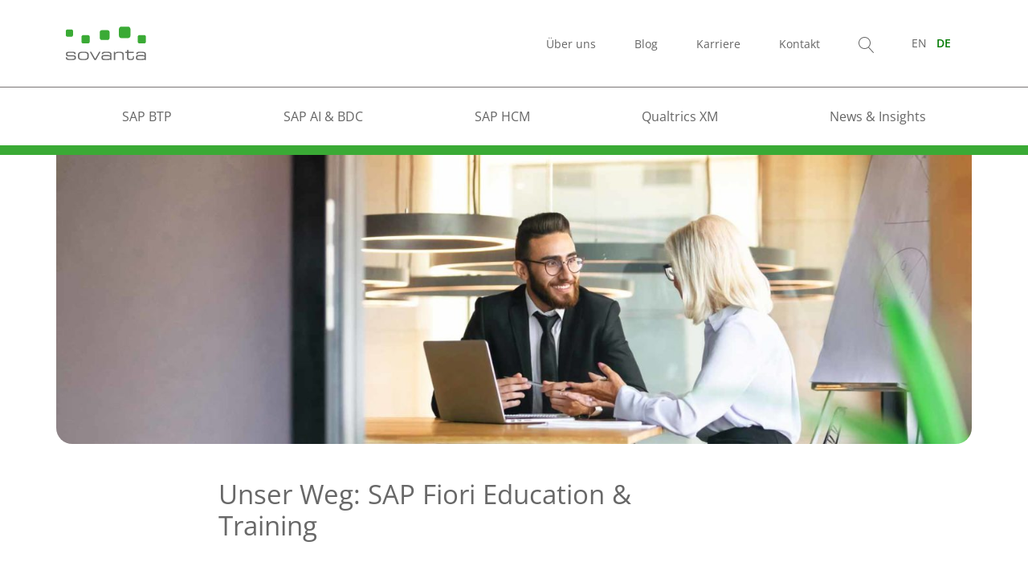

--- FILE ---
content_type: text/html; charset=UTF-8
request_url: https://sovanta.com/sap-fiori-education-training/
body_size: 53736
content:

<!DOCTYPE html>

<html lang="de-DE">

<head><meta charset="UTF-8"><script>if(navigator.userAgent.match(/MSIE|Internet Explorer/i)||navigator.userAgent.match(/Trident\/7\..*?rv:11/i)){var href=document.location.href;if(!href.match(/[?&]nowprocket/)){if(href.indexOf("?")==-1){if(href.indexOf("#")==-1){document.location.href=href+"?nowprocket=1"}else{document.location.href=href.replace("#","?nowprocket=1#")}}else{if(href.indexOf("#")==-1){document.location.href=href+"&nowprocket=1"}else{document.location.href=href.replace("#","&nowprocket=1#")}}}}</script><script>(()=>{class RocketLazyLoadScripts{constructor(){this.v="2.0.3",this.userEvents=["keydown","keyup","mousedown","mouseup","mousemove","mouseover","mouseenter","mouseout","mouseleave","touchmove","touchstart","touchend","touchcancel","wheel","click","dblclick","input","visibilitychange"],this.attributeEvents=["onblur","onclick","oncontextmenu","ondblclick","onfocus","onmousedown","onmouseenter","onmouseleave","onmousemove","onmouseout","onmouseover","onmouseup","onmousewheel","onscroll","onsubmit"]}async t(){this.i(),this.o(),/iP(ad|hone)/.test(navigator.userAgent)&&this.h(),this.u(),this.l(this),this.m(),this.k(this),this.p(this),this._(),await Promise.all([this.R(),this.L()]),this.lastBreath=Date.now(),this.S(this),this.P(),this.D(),this.O(),this.M(),await this.C(this.delayedScripts.normal),await this.C(this.delayedScripts.defer),await this.C(this.delayedScripts.async),this.F("domReady"),await this.T(),await this.j(),await this.I(),this.F("windowLoad"),await this.A(),window.dispatchEvent(new Event("rocket-allScriptsLoaded")),this.everythingLoaded=!0,this.lastTouchEnd&&await new Promise((t=>setTimeout(t,500-Date.now()+this.lastTouchEnd))),this.H(),this.F("all"),this.U(),this.W()}i(){this.CSPIssue=sessionStorage.getItem("rocketCSPIssue"),document.addEventListener("securitypolicyviolation",(t=>{this.CSPIssue||"script-src-elem"!==t.violatedDirective||"data"!==t.blockedURI||(this.CSPIssue=!0,sessionStorage.setItem("rocketCSPIssue",!0))}),{isRocket:!0})}o(){window.addEventListener("pageshow",(t=>{this.persisted=t.persisted,this.realWindowLoadedFired=!0}),{isRocket:!0}),window.addEventListener("pagehide",(()=>{this.onFirstUserAction=null}),{isRocket:!0})}h(){let t;function e(e){t=e}window.addEventListener("touchstart",e,{isRocket:!0}),window.addEventListener("touchend",(function i(o){Math.abs(o.changedTouches[0].pageX-t.changedTouches[0].pageX)<10&&Math.abs(o.changedTouches[0].pageY-t.changedTouches[0].pageY)<10&&o.timeStamp-t.timeStamp<200&&(o.target.dispatchEvent(new PointerEvent("click",{target:o.target,bubbles:!0,cancelable:!0,detail:1})),event.preventDefault(),window.removeEventListener("touchstart",e,{isRocket:!0}),window.removeEventListener("touchend",i,{isRocket:!0}))}),{isRocket:!0})}q(t){this.userActionTriggered||("mousemove"!==t.type||this.firstMousemoveIgnored?"keyup"===t.type||"mouseover"===t.type||"mouseout"===t.type||(this.userActionTriggered=!0,this.onFirstUserAction&&this.onFirstUserAction()):this.firstMousemoveIgnored=!0),"click"===t.type&&t.preventDefault(),this.savedUserEvents.length>0&&(t.stopPropagation(),t.stopImmediatePropagation()),"touchstart"===this.lastEvent&&"touchend"===t.type&&(this.lastTouchEnd=Date.now()),"click"===t.type&&(this.lastTouchEnd=0),this.lastEvent=t.type,this.savedUserEvents.push(t)}u(){this.savedUserEvents=[],this.userEventHandler=this.q.bind(this),this.userEvents.forEach((t=>window.addEventListener(t,this.userEventHandler,{passive:!1,isRocket:!0})))}U(){this.userEvents.forEach((t=>window.removeEventListener(t,this.userEventHandler,{passive:!1,isRocket:!0}))),this.savedUserEvents.forEach((t=>{t.target.dispatchEvent(new window[t.constructor.name](t.type,t))}))}m(){this.eventsMutationObserver=new MutationObserver((t=>{const e="return false";for(const i of t){if("attributes"===i.type){const t=i.target.getAttribute(i.attributeName);t&&t!==e&&(i.target.setAttribute("data-rocket-"+i.attributeName,t),i.target["rocket"+i.attributeName]=new Function("event",t),i.target.setAttribute(i.attributeName,e))}"childList"===i.type&&i.addedNodes.forEach((t=>{if(t.nodeType===Node.ELEMENT_NODE)for(const i of t.attributes)this.attributeEvents.includes(i.name)&&i.value&&""!==i.value&&(t.setAttribute("data-rocket-"+i.name,i.value),t["rocket"+i.name]=new Function("event",i.value),t.setAttribute(i.name,e))}))}})),this.eventsMutationObserver.observe(document,{subtree:!0,childList:!0,attributeFilter:this.attributeEvents})}H(){this.eventsMutationObserver.disconnect(),this.attributeEvents.forEach((t=>{document.querySelectorAll("[data-rocket-"+t+"]").forEach((e=>{e.setAttribute(t,e.getAttribute("data-rocket-"+t)),e.removeAttribute("data-rocket-"+t)}))}))}k(t){Object.defineProperty(HTMLElement.prototype,"onclick",{get(){return this.rocketonclick||null},set(e){this.rocketonclick=e,this.setAttribute(t.everythingLoaded?"onclick":"data-rocket-onclick","this.rocketonclick(event)")}})}S(t){function e(e,i){let o=e[i];e[i]=null,Object.defineProperty(e,i,{get:()=>o,set(s){t.everythingLoaded?o=s:e["rocket"+i]=o=s}})}e(document,"onreadystatechange"),e(window,"onload"),e(window,"onpageshow");try{Object.defineProperty(document,"readyState",{get:()=>t.rocketReadyState,set(e){t.rocketReadyState=e},configurable:!0}),document.readyState="loading"}catch(t){console.log("WPRocket DJE readyState conflict, bypassing")}}l(t){this.originalAddEventListener=EventTarget.prototype.addEventListener,this.originalRemoveEventListener=EventTarget.prototype.removeEventListener,this.savedEventListeners=[],EventTarget.prototype.addEventListener=function(e,i,o){o&&o.isRocket||!t.B(e,this)&&!t.userEvents.includes(e)||t.B(e,this)&&!t.userActionTriggered||e.startsWith("rocket-")||t.everythingLoaded?t.originalAddEventListener.call(this,e,i,o):t.savedEventListeners.push({target:this,remove:!1,type:e,func:i,options:o})},EventTarget.prototype.removeEventListener=function(e,i,o){o&&o.isRocket||!t.B(e,this)&&!t.userEvents.includes(e)||t.B(e,this)&&!t.userActionTriggered||e.startsWith("rocket-")||t.everythingLoaded?t.originalRemoveEventListener.call(this,e,i,o):t.savedEventListeners.push({target:this,remove:!0,type:e,func:i,options:o})}}F(t){"all"===t&&(EventTarget.prototype.addEventListener=this.originalAddEventListener,EventTarget.prototype.removeEventListener=this.originalRemoveEventListener),this.savedEventListeners=this.savedEventListeners.filter((e=>{let i=e.type,o=e.target||window;return"domReady"===t&&"DOMContentLoaded"!==i&&"readystatechange"!==i||("windowLoad"===t&&"load"!==i&&"readystatechange"!==i&&"pageshow"!==i||(this.B(i,o)&&(i="rocket-"+i),e.remove?o.removeEventListener(i,e.func,e.options):o.addEventListener(i,e.func,e.options),!1))}))}p(t){let e;function i(e){return t.everythingLoaded?e:e.split(" ").map((t=>"load"===t||t.startsWith("load.")?"rocket-jquery-load":t)).join(" ")}function o(o){function s(e){const s=o.fn[e];o.fn[e]=o.fn.init.prototype[e]=function(){return this[0]===window&&t.userActionTriggered&&("string"==typeof arguments[0]||arguments[0]instanceof String?arguments[0]=i(arguments[0]):"object"==typeof arguments[0]&&Object.keys(arguments[0]).forEach((t=>{const e=arguments[0][t];delete arguments[0][t],arguments[0][i(t)]=e}))),s.apply(this,arguments),this}}if(o&&o.fn&&!t.allJQueries.includes(o)){const e={DOMContentLoaded:[],"rocket-DOMContentLoaded":[]};for(const t in e)document.addEventListener(t,(()=>{e[t].forEach((t=>t()))}),{isRocket:!0});o.fn.ready=o.fn.init.prototype.ready=function(i){function s(){parseInt(o.fn.jquery)>2?setTimeout((()=>i.bind(document)(o))):i.bind(document)(o)}return t.realDomReadyFired?!t.userActionTriggered||t.fauxDomReadyFired?s():e["rocket-DOMContentLoaded"].push(s):e.DOMContentLoaded.push(s),o([])},s("on"),s("one"),s("off"),t.allJQueries.push(o)}e=o}t.allJQueries=[],o(window.jQuery),Object.defineProperty(window,"jQuery",{get:()=>e,set(t){o(t)}})}P(){const t=new Map;document.write=document.writeln=function(e){const i=document.currentScript,o=document.createRange(),s=i.parentElement;let n=t.get(i);void 0===n&&(n=i.nextSibling,t.set(i,n));const c=document.createDocumentFragment();o.setStart(c,0),c.appendChild(o.createContextualFragment(e)),s.insertBefore(c,n)}}async R(){return new Promise((t=>{this.userActionTriggered?t():this.onFirstUserAction=t}))}async L(){return new Promise((t=>{document.addEventListener("DOMContentLoaded",(()=>{this.realDomReadyFired=!0,t()}),{isRocket:!0})}))}async I(){return this.realWindowLoadedFired?Promise.resolve():new Promise((t=>{window.addEventListener("load",t,{isRocket:!0})}))}M(){this.pendingScripts=[];this.scriptsMutationObserver=new MutationObserver((t=>{for(const e of t)e.addedNodes.forEach((t=>{"SCRIPT"!==t.tagName||t.noModule||t.isWPRocket||this.pendingScripts.push({script:t,promise:new Promise((e=>{const i=()=>{const i=this.pendingScripts.findIndex((e=>e.script===t));i>=0&&this.pendingScripts.splice(i,1),e()};t.addEventListener("load",i,{isRocket:!0}),t.addEventListener("error",i,{isRocket:!0}),setTimeout(i,1e3)}))})}))})),this.scriptsMutationObserver.observe(document,{childList:!0,subtree:!0})}async j(){await this.J(),this.pendingScripts.length?(await this.pendingScripts[0].promise,await this.j()):this.scriptsMutationObserver.disconnect()}D(){this.delayedScripts={normal:[],async:[],defer:[]},document.querySelectorAll("script[type$=rocketlazyloadscript]").forEach((t=>{t.hasAttribute("data-rocket-src")?t.hasAttribute("async")&&!1!==t.async?this.delayedScripts.async.push(t):t.hasAttribute("defer")&&!1!==t.defer||"module"===t.getAttribute("data-rocket-type")?this.delayedScripts.defer.push(t):this.delayedScripts.normal.push(t):this.delayedScripts.normal.push(t)}))}async _(){await this.L();let t=[];document.querySelectorAll("script[type$=rocketlazyloadscript][data-rocket-src]").forEach((e=>{let i=e.getAttribute("data-rocket-src");if(i&&!i.startsWith("data:")){i.startsWith("//")&&(i=location.protocol+i);try{const o=new URL(i).origin;o!==location.origin&&t.push({src:o,crossOrigin:e.crossOrigin||"module"===e.getAttribute("data-rocket-type")})}catch(t){}}})),t=[...new Map(t.map((t=>[JSON.stringify(t),t]))).values()],this.N(t,"preconnect")}async $(t){if(await this.G(),!0!==t.noModule||!("noModule"in HTMLScriptElement.prototype))return new Promise((e=>{let i;function o(){(i||t).setAttribute("data-rocket-status","executed"),e()}try{if(navigator.userAgent.includes("Firefox/")||""===navigator.vendor||this.CSPIssue)i=document.createElement("script"),[...t.attributes].forEach((t=>{let e=t.nodeName;"type"!==e&&("data-rocket-type"===e&&(e="type"),"data-rocket-src"===e&&(e="src"),i.setAttribute(e,t.nodeValue))})),t.text&&(i.text=t.text),t.nonce&&(i.nonce=t.nonce),i.hasAttribute("src")?(i.addEventListener("load",o,{isRocket:!0}),i.addEventListener("error",(()=>{i.setAttribute("data-rocket-status","failed-network"),e()}),{isRocket:!0}),setTimeout((()=>{i.isConnected||e()}),1)):(i.text=t.text,o()),i.isWPRocket=!0,t.parentNode.replaceChild(i,t);else{const i=t.getAttribute("data-rocket-type"),s=t.getAttribute("data-rocket-src");i?(t.type=i,t.removeAttribute("data-rocket-type")):t.removeAttribute("type"),t.addEventListener("load",o,{isRocket:!0}),t.addEventListener("error",(i=>{this.CSPIssue&&i.target.src.startsWith("data:")?(console.log("WPRocket: CSP fallback activated"),t.removeAttribute("src"),this.$(t).then(e)):(t.setAttribute("data-rocket-status","failed-network"),e())}),{isRocket:!0}),s?(t.fetchPriority="high",t.removeAttribute("data-rocket-src"),t.src=s):t.src="data:text/javascript;base64,"+window.btoa(unescape(encodeURIComponent(t.text)))}}catch(i){t.setAttribute("data-rocket-status","failed-transform"),e()}}));t.setAttribute("data-rocket-status","skipped")}async C(t){const e=t.shift();return e?(e.isConnected&&await this.$(e),this.C(t)):Promise.resolve()}O(){this.N([...this.delayedScripts.normal,...this.delayedScripts.defer,...this.delayedScripts.async],"preload")}N(t,e){this.trash=this.trash||[];let i=!0;var o=document.createDocumentFragment();t.forEach((t=>{const s=t.getAttribute&&t.getAttribute("data-rocket-src")||t.src;if(s&&!s.startsWith("data:")){const n=document.createElement("link");n.href=s,n.rel=e,"preconnect"!==e&&(n.as="script",n.fetchPriority=i?"high":"low"),t.getAttribute&&"module"===t.getAttribute("data-rocket-type")&&(n.crossOrigin=!0),t.crossOrigin&&(n.crossOrigin=t.crossOrigin),t.integrity&&(n.integrity=t.integrity),t.nonce&&(n.nonce=t.nonce),o.appendChild(n),this.trash.push(n),i=!1}})),document.head.appendChild(o)}W(){this.trash.forEach((t=>t.remove()))}async T(){try{document.readyState="interactive"}catch(t){}this.fauxDomReadyFired=!0;try{await this.G(),document.dispatchEvent(new Event("rocket-readystatechange")),await this.G(),document.rocketonreadystatechange&&document.rocketonreadystatechange(),await this.G(),document.dispatchEvent(new Event("rocket-DOMContentLoaded")),await this.G(),window.dispatchEvent(new Event("rocket-DOMContentLoaded"))}catch(t){console.error(t)}}async A(){try{document.readyState="complete"}catch(t){}try{await this.G(),document.dispatchEvent(new Event("rocket-readystatechange")),await this.G(),document.rocketonreadystatechange&&document.rocketonreadystatechange(),await this.G(),window.dispatchEvent(new Event("rocket-load")),await this.G(),window.rocketonload&&window.rocketonload(),await this.G(),this.allJQueries.forEach((t=>t(window).trigger("rocket-jquery-load"))),await this.G();const t=new Event("rocket-pageshow");t.persisted=this.persisted,window.dispatchEvent(t),await this.G(),window.rocketonpageshow&&window.rocketonpageshow({persisted:this.persisted})}catch(t){console.error(t)}}async G(){Date.now()-this.lastBreath>45&&(await this.J(),this.lastBreath=Date.now())}async J(){return document.hidden?new Promise((t=>setTimeout(t))):new Promise((t=>requestAnimationFrame(t)))}B(t,e){return e===document&&"readystatechange"===t||(e===document&&"DOMContentLoaded"===t||(e===window&&"DOMContentLoaded"===t||(e===window&&"load"===t||e===window&&"pageshow"===t)))}static run(){(new RocketLazyLoadScripts).t()}}RocketLazyLoadScripts.run()})();</script>

  <title>Unser Weg: SAP Fiori Education &amp; Training - sovanta AG</title><link rel="preload" data-rocket-preload as="font" href="https://sovanta.com/wp-content/themes/triggercode-theme-child/assets/fonts/open-sans-v29-latin-regular.woff2" crossorigin><link rel="preload" data-rocket-preload as="font" href="https://sovanta.com/wp-content/themes/triggercode-theme-child/assets/fonts/open-sans-v29-latin-600.woff2" crossorigin><link rel="preload" data-rocket-preload as="font" href="https://sovanta.com/wp-content/themes/triggercode-theme-child/assets/fonts/open-sans-v29-latin-italic.woff2" crossorigin><style id="wpr-usedcss">.with_frm_style{--form-width:100%;--form-align:left;--direction:ltr;--fieldset:0px;--fieldset-color:#000000;--fieldset-padding:0 0 15px 0;--fieldset-bg-color:transparent;--title-size:40px;--title-color:#444444;--title-margin-top:10px;--title-margin-bottom:60px;--form-desc-size:14px;--form-desc-color:#666666;--form-desc-margin-top:10px;--form-desc-margin-bottom:25px;--form-desc-padding:0;--font:"Lucida Grande","Lucida Sans Unicode",Tahoma,sans-serif;--font-size:15px;--label-color:#3f4b5b;--weight:normal;--position:none;--align:left;--width:150px;--required-color:#B94A48;--required-weight:bold;--label-padding:0 0 3px 0;--description-font-size:12px;--description-color:#666666;--description-weight:normal;--description-style:normal;--description-align:left;--description-margin:0;--field-font-size:14px;--field-height:32px;--line-height:32px;--field-width:100%;--auto-width:100%;--field-pad:6px 10px;--field-margin:20px;--field-weight:normal;--text-color:#555555;--border-color:#BFC3C8;--field-border-width:1px;--field-border-style:solid;--bg-color:#ffffff;--bg-color-active:#ffffff;--border-color-active:#66afe9;--text-color-error:#444444;--bg-color-error:#ffffff;--border-color-error:#B94A48;--border-width-error:1px;--border-style-error:solid;--bg-color-disabled:#ffffff;--border-color-disabled:#E5E5E5;--text-color-disabled:#A1A1A1;--radio-align:block;--check-align:block;--check-font-size:13px;--check-label-color:#444444;--check-weight:normal;--section-font-size:18px;--section-color:#444444;--section-weight:bold;--section-pad:15px 0 3px 0;--section-mar-top:15px;--section-mar-bottom:30px;--section-bg-color:transparent;--section-border-color:#e8e8e8;--section-border-width:2px;--section-border-style:solid;--section-border-loc:-top;--collapse-pos:after;--repeat-icon-color:#ffffff;--submit-font-size:15px;--submit-width:auto;--submit-height:auto;--submit-bg-color:#579AF6;--submit-border-color:#579AF6;--submit-border-width:1px;--submit-text-color:#ffffff;--submit-weight:normal;--submit-border-radius:4px;--submit-margin:10px;--submit-padding:10px 20px;--submit-shadow-color:#eeeeee;--submit-hover-bg-color:#efefef;--submit-hover-color:#444444;--submit-hover-border-color:#cccccc;--submit-active-bg-color:#efefef;--submit-active-color:#444444;--submit-active-border-color:#cccccc;--border-radius:4px;--error-bg:#F2DEDE;--error-border:#EBCCD1;--error-text:#B94A48;--error-font-size:14px;--success-bg-color:#DFF0D8;--success-border-color:#D6E9C6;--success-text-color:#468847;--success-font-size:14px;--progress-bg-color:#eaeaea;--progress-color:#3f4b5b;--progress-active-bg-color:#579AF6;--progress-active-color:#ffffff;--progress-border-color:#E5E5E5;--progress-border-size:2px;--progress-size:30px;--base-font-size:15px;--field-shape-type:rounded-corner;--toggle-font-size:15px;--toggle-on-color:#579AF6;--toggle-off-color:#eaeaea;--slider-font-size:14px;--slider-track-size:8px;--slider-circle-size:24px;--slider-color:#579AF6;--slider-bar-color:#eaeaea;--date-head-bg-color:#ffffff;--date-head-color:#555555;--date-band-color:#ECF5FF;--bg-image-opacity:100%;--box-shadow:0 1px 2px 0 rgba(18, 18, 23, .05)}.with_frm_style,.with_frm_style form{text-align:var(--form-align)}input:-webkit-autofill{-webkit-box-shadow:0 0 0 30px #fff inset}.with_frm_style input[type=number],.with_frm_style input[type=search],.with_frm_style input[type=text],.with_frm_style input[type=url],.with_frm_style select{font-family:var(--font);font-size:var(--field-font-size);margin-bottom:0}.with_frm_style input[type=number],.with_frm_style input[type=search],.with_frm_style input[type=text],.with_frm_style input[type=url],.with_frm_style select{color:var(--text-color);background-color:var(--bg-color);border-color:var(--border-color);border-width:var(--field-border-width);border-style:var(--field-border-style);border-radius:var(--border-radius);width:var(--field-width);max-width:100%;font-size:var(--field-font-size);padding:var(--field-pad);box-sizing:border-box;outline:0;font-weight:var(--field-weight)}.with_frm_style input[type=number],.with_frm_style input[type=search],.with_frm_style input[type=text],.with_frm_style input[type=url],.with_frm_style select{min-height:var(--field-height);line-height:1.3}.with_frm_style select[multiple=multiple]{height:auto}.with_frm_style select{width:var(--auto-width);max-width:100%;background-position-y:calc(50% + 3px)}.with_frm_style input[disabled],.with_frm_style select[disabled]{background-color:var(--bg-color-disabled);color:var(--text-color-disabled);border-color:var(--border-color-disabled)}.with_frm_style input::placeholder{font-size:var(--field-font-size)}.with_frm_style select[multiple=multiple]{height:auto;line-height:normal}.with_frm_style .frm_checkbox{display:var(--check-align)}.with_frm_style .frm_checkbox label{display:inline-block;vertical-align:middle;white-space:normal}.with_frm_style .frm_checkbox label:not(.frm-label-disabled){cursor:pointer}.with_frm_style .frm_checkbox label{font-family:var(--font);font-size:var(--check-font-size);color:var(--check-label-color);font-weight:var(--check-weight);line-height:1.3}.with_frm_style :-moz-ui-invalid,.with_frm_style :invalid{box-shadow:none}@keyframes spin{0%{transform:rotate(0)}100%{transform:rotate(360deg)}}.with_frm_style{--progress-border-color-b:#dbdbdb;--image-size:150px}.with_frm_style .frm-show-form{overflow-x:clip}:root{--ss-primary-color:#5897fb;--ss-bg-color:#ffffff;--ss-font-color:#4d4d4d;--ss-font-placeholder-color:#8d8d8d;--ss-disabled-color:#dcdee2;--ss-border-color:#dcdee2;--ss-highlight-color:#fffb8c;--ss-success-color:#00b755;--ss-error-color:#dc3545;--ss-focus-color:#5897fb;--ss-main-height:30px;--ss-content-height:300px;--ss-spacing-l:7px;--ss-spacing-m:5px;--ss-spacing-s:3px;--ss-animation-timing:0.2s;--ss-border-radius:4px}img.emoji{display:inline!important;border:none!important;box-shadow:none!important;height:1em!important;width:1em!important;margin:0 .07em!important;vertical-align:-.1em!important;background:0 0!important;padding:0!important}:where(.wp-block-button__link){border-radius:9999px;box-shadow:none;padding:calc(.667em + 2px) calc(1.333em + 2px);text-decoration:none}:root :where(.wp-block-button .wp-block-button__link.is-style-outline),:root :where(.wp-block-button.is-style-outline>.wp-block-button__link){border:2px solid;padding:.667em 1.333em}:root :where(.wp-block-button .wp-block-button__link.is-style-outline:not(.has-text-color)),:root :where(.wp-block-button.is-style-outline>.wp-block-button__link:not(.has-text-color)){color:currentColor}:root :where(.wp-block-button .wp-block-button__link.is-style-outline:not(.has-background)),:root :where(.wp-block-button.is-style-outline>.wp-block-button__link:not(.has-background)){background-color:initial;background-image:none}:where(.wp-block-calendar table:not(.has-background) th){background:#ddd}:where(.wp-block-columns){margin-bottom:1.75em}:where(.wp-block-columns.has-background){padding:1.25em 2.375em}:where(.wp-block-post-comments input[type=submit]){border:none}:where(.wp-block-cover-image:not(.has-text-color)),:where(.wp-block-cover:not(.has-text-color)){color:#fff}:where(.wp-block-cover-image.is-light:not(.has-text-color)),:where(.wp-block-cover.is-light:not(.has-text-color)){color:#000}:root :where(.wp-block-cover h1:not(.has-text-color)),:root :where(.wp-block-cover h2:not(.has-text-color)),:root :where(.wp-block-cover h3:not(.has-text-color)),:root :where(.wp-block-cover h4:not(.has-text-color)),:root :where(.wp-block-cover h5:not(.has-text-color)),:root :where(.wp-block-cover h6:not(.has-text-color)),:root :where(.wp-block-cover p:not(.has-text-color)){color:inherit}:where(.wp-block-file){margin-bottom:1.5em}:where(.wp-block-file__button){border-radius:2em;display:inline-block;padding:.5em 1em}:where(.wp-block-file__button):is(a):active,:where(.wp-block-file__button):is(a):focus,:where(.wp-block-file__button):is(a):hover,:where(.wp-block-file__button):is(a):visited{box-shadow:none;color:#fff;opacity:.85;text-decoration:none}:where(.wp-block-group.wp-block-group-is-layout-constrained){position:relative}h1.has-background,h2.has-background,h3.has-background{padding:1.25em 2.375em}:root :where(.wp-block-image.is-style-rounded img,.wp-block-image .is-style-rounded img){border-radius:9999px}:where(.wp-block-latest-comments:not([style*=line-height] .wp-block-latest-comments__comment)){line-height:1.1}:where(.wp-block-latest-comments:not([style*=line-height] .wp-block-latest-comments__comment-excerpt p)){line-height:1.8}:root :where(.wp-block-latest-posts.is-grid){padding:0}:root :where(.wp-block-latest-posts.wp-block-latest-posts__list){padding-left:0}ul{box-sizing:border-box}:root :where(.wp-block-list.has-background){padding:1.25em 2.375em}:where(.wp-block-navigation.has-background .wp-block-navigation-item a:not(.wp-element-button)),:where(.wp-block-navigation.has-background .wp-block-navigation-submenu a:not(.wp-element-button)){padding:.5em 1em}:where(.wp-block-navigation .wp-block-navigation__submenu-container .wp-block-navigation-item a:not(.wp-element-button)),:where(.wp-block-navigation .wp-block-navigation__submenu-container .wp-block-navigation-submenu a:not(.wp-element-button)),:where(.wp-block-navigation .wp-block-navigation__submenu-container .wp-block-navigation-submenu button.wp-block-navigation-item__content),:where(.wp-block-navigation .wp-block-navigation__submenu-container .wp-block-pages-list__item button.wp-block-navigation-item__content){padding:.5em 1em}:root :where(p.has-background){padding:1.25em 2.375em}:where(p.has-text-color:not(.has-link-color)) a{color:inherit}:where(.wp-block-post-comments-form) input:not([type=submit]),:where(.wp-block-post-comments-form) textarea{border:1px solid #949494;font-family:inherit;font-size:1em}:where(.wp-block-post-comments-form) input:where(:not([type=submit]):not([type=checkbox])),:where(.wp-block-post-comments-form) textarea{padding:calc(.667em + 2px)}:where(.wp-block-post-excerpt){box-sizing:border-box;margin-bottom:var(--wp--style--block-gap);margin-top:var(--wp--style--block-gap)}:where(.wp-block-preformatted.has-background){padding:1.25em 2.375em}:where(.wp-block-search__button){border:1px solid #ccc;padding:6px 10px}:where(.wp-block-search__input){font-family:inherit;font-size:inherit;font-style:inherit;font-weight:inherit;letter-spacing:inherit;line-height:inherit;text-transform:inherit}:where(.wp-block-search__button-inside .wp-block-search__inside-wrapper){border:1px solid #949494;box-sizing:border-box;padding:4px}:where(.wp-block-search__button-inside .wp-block-search__inside-wrapper) .wp-block-search__input{border:none;border-radius:0;padding:0 4px}:where(.wp-block-search__button-inside .wp-block-search__inside-wrapper) .wp-block-search__input:focus{outline:0}:where(.wp-block-search__button-inside .wp-block-search__inside-wrapper) :where(.wp-block-search__button){padding:4px 8px}:root :where(.wp-block-separator.is-style-dots){height:auto;line-height:1;text-align:center}:root :where(.wp-block-separator.is-style-dots):before{color:currentColor;content:"···";font-family:serif;font-size:1.5em;letter-spacing:2em;padding-left:2em}:root :where(.wp-block-site-logo.is-style-rounded){border-radius:9999px}:where(.wp-block-social-links:not(.is-style-logos-only)) .wp-social-link{background-color:#f0f0f0;color:#444}:where(.wp-block-social-links:not(.is-style-logos-only)) .wp-social-link-amazon{background-color:#f90;color:#fff}:where(.wp-block-social-links:not(.is-style-logos-only)) .wp-social-link-bandcamp{background-color:#1ea0c3;color:#fff}:where(.wp-block-social-links:not(.is-style-logos-only)) .wp-social-link-behance{background-color:#0757fe;color:#fff}:where(.wp-block-social-links:not(.is-style-logos-only)) .wp-social-link-bluesky{background-color:#0a7aff;color:#fff}:where(.wp-block-social-links:not(.is-style-logos-only)) .wp-social-link-codepen{background-color:#1e1f26;color:#fff}:where(.wp-block-social-links:not(.is-style-logos-only)) .wp-social-link-deviantart{background-color:#02e49b;color:#fff}:where(.wp-block-social-links:not(.is-style-logos-only)) .wp-social-link-discord{background-color:#5865f2;color:#fff}:where(.wp-block-social-links:not(.is-style-logos-only)) .wp-social-link-dribbble{background-color:#e94c89;color:#fff}:where(.wp-block-social-links:not(.is-style-logos-only)) .wp-social-link-dropbox{background-color:#4280ff;color:#fff}:where(.wp-block-social-links:not(.is-style-logos-only)) .wp-social-link-etsy{background-color:#f45800;color:#fff}:where(.wp-block-social-links:not(.is-style-logos-only)) .wp-social-link-facebook{background-color:#0866ff;color:#fff}:where(.wp-block-social-links:not(.is-style-logos-only)) .wp-social-link-fivehundredpx{background-color:#000;color:#fff}:where(.wp-block-social-links:not(.is-style-logos-only)) .wp-social-link-flickr{background-color:#0461dd;color:#fff}:where(.wp-block-social-links:not(.is-style-logos-only)) .wp-social-link-foursquare{background-color:#e65678;color:#fff}:where(.wp-block-social-links:not(.is-style-logos-only)) .wp-social-link-github{background-color:#24292d;color:#fff}:where(.wp-block-social-links:not(.is-style-logos-only)) .wp-social-link-goodreads{background-color:#eceadd;color:#382110}:where(.wp-block-social-links:not(.is-style-logos-only)) .wp-social-link-google{background-color:#ea4434;color:#fff}:where(.wp-block-social-links:not(.is-style-logos-only)) .wp-social-link-gravatar{background-color:#1d4fc4;color:#fff}:where(.wp-block-social-links:not(.is-style-logos-only)) .wp-social-link-instagram{background-color:#f00075;color:#fff}:where(.wp-block-social-links:not(.is-style-logos-only)) .wp-social-link-lastfm{background-color:#e21b24;color:#fff}:where(.wp-block-social-links:not(.is-style-logos-only)) .wp-social-link-linkedin{background-color:#0d66c2;color:#fff}:where(.wp-block-social-links:not(.is-style-logos-only)) .wp-social-link-mastodon{background-color:#3288d4;color:#fff}:where(.wp-block-social-links:not(.is-style-logos-only)) .wp-social-link-medium{background-color:#000;color:#fff}:where(.wp-block-social-links:not(.is-style-logos-only)) .wp-social-link-meetup{background-color:#f6405f;color:#fff}:where(.wp-block-social-links:not(.is-style-logos-only)) .wp-social-link-patreon{background-color:#000;color:#fff}:where(.wp-block-social-links:not(.is-style-logos-only)) .wp-social-link-pinterest{background-color:#e60122;color:#fff}:where(.wp-block-social-links:not(.is-style-logos-only)) .wp-social-link-pocket{background-color:#ef4155;color:#fff}:where(.wp-block-social-links:not(.is-style-logos-only)) .wp-social-link-reddit{background-color:#ff4500;color:#fff}:where(.wp-block-social-links:not(.is-style-logos-only)) .wp-social-link-skype{background-color:#0478d7;color:#fff}:where(.wp-block-social-links:not(.is-style-logos-only)) .wp-social-link-snapchat{background-color:#fefc00;color:#fff;stroke:#000}:where(.wp-block-social-links:not(.is-style-logos-only)) .wp-social-link-soundcloud{background-color:#ff5600;color:#fff}:where(.wp-block-social-links:not(.is-style-logos-only)) .wp-social-link-spotify{background-color:#1bd760;color:#fff}:where(.wp-block-social-links:not(.is-style-logos-only)) .wp-social-link-telegram{background-color:#2aabee;color:#fff}:where(.wp-block-social-links:not(.is-style-logos-only)) .wp-social-link-threads{background-color:#000;color:#fff}:where(.wp-block-social-links:not(.is-style-logos-only)) .wp-social-link-tiktok{background-color:#000;color:#fff}:where(.wp-block-social-links:not(.is-style-logos-only)) .wp-social-link-tumblr{background-color:#011835;color:#fff}:where(.wp-block-social-links:not(.is-style-logos-only)) .wp-social-link-twitch{background-color:#6440a4;color:#fff}:where(.wp-block-social-links:not(.is-style-logos-only)) .wp-social-link-twitter{background-color:#1da1f2;color:#fff}:where(.wp-block-social-links:not(.is-style-logos-only)) .wp-social-link-vimeo{background-color:#1eb7ea;color:#fff}:where(.wp-block-social-links:not(.is-style-logos-only)) .wp-social-link-vk{background-color:#4680c2;color:#fff}:where(.wp-block-social-links:not(.is-style-logos-only)) .wp-social-link-wordpress{background-color:#3499cd;color:#fff}:where(.wp-block-social-links:not(.is-style-logos-only)) .wp-social-link-whatsapp{background-color:#25d366;color:#fff}:where(.wp-block-social-links:not(.is-style-logos-only)) .wp-social-link-x{background-color:#000;color:#fff}:where(.wp-block-social-links:not(.is-style-logos-only)) .wp-social-link-yelp{background-color:#d32422;color:#fff}:where(.wp-block-social-links:not(.is-style-logos-only)) .wp-social-link-youtube{background-color:red;color:#fff}:where(.wp-block-social-links.is-style-logos-only) .wp-social-link{background:0 0}:where(.wp-block-social-links.is-style-logos-only) .wp-social-link svg{height:1.25em;width:1.25em}:where(.wp-block-social-links.is-style-logos-only) .wp-social-link-amazon{color:#f90}:where(.wp-block-social-links.is-style-logos-only) .wp-social-link-bandcamp{color:#1ea0c3}:where(.wp-block-social-links.is-style-logos-only) .wp-social-link-behance{color:#0757fe}:where(.wp-block-social-links.is-style-logos-only) .wp-social-link-bluesky{color:#0a7aff}:where(.wp-block-social-links.is-style-logos-only) .wp-social-link-codepen{color:#1e1f26}:where(.wp-block-social-links.is-style-logos-only) .wp-social-link-deviantart{color:#02e49b}:where(.wp-block-social-links.is-style-logos-only) .wp-social-link-discord{color:#5865f2}:where(.wp-block-social-links.is-style-logos-only) .wp-social-link-dribbble{color:#e94c89}:where(.wp-block-social-links.is-style-logos-only) .wp-social-link-dropbox{color:#4280ff}:where(.wp-block-social-links.is-style-logos-only) .wp-social-link-etsy{color:#f45800}:where(.wp-block-social-links.is-style-logos-only) .wp-social-link-facebook{color:#0866ff}:where(.wp-block-social-links.is-style-logos-only) .wp-social-link-fivehundredpx{color:#000}:where(.wp-block-social-links.is-style-logos-only) .wp-social-link-flickr{color:#0461dd}:where(.wp-block-social-links.is-style-logos-only) .wp-social-link-foursquare{color:#e65678}:where(.wp-block-social-links.is-style-logos-only) .wp-social-link-github{color:#24292d}:where(.wp-block-social-links.is-style-logos-only) .wp-social-link-goodreads{color:#382110}:where(.wp-block-social-links.is-style-logos-only) .wp-social-link-google{color:#ea4434}:where(.wp-block-social-links.is-style-logos-only) .wp-social-link-gravatar{color:#1d4fc4}:where(.wp-block-social-links.is-style-logos-only) .wp-social-link-instagram{color:#f00075}:where(.wp-block-social-links.is-style-logos-only) .wp-social-link-lastfm{color:#e21b24}:where(.wp-block-social-links.is-style-logos-only) .wp-social-link-linkedin{color:#0d66c2}:where(.wp-block-social-links.is-style-logos-only) .wp-social-link-mastodon{color:#3288d4}:where(.wp-block-social-links.is-style-logos-only) .wp-social-link-medium{color:#000}:where(.wp-block-social-links.is-style-logos-only) .wp-social-link-meetup{color:#f6405f}:where(.wp-block-social-links.is-style-logos-only) .wp-social-link-patreon{color:#000}:where(.wp-block-social-links.is-style-logos-only) .wp-social-link-pinterest{color:#e60122}:where(.wp-block-social-links.is-style-logos-only) .wp-social-link-pocket{color:#ef4155}:where(.wp-block-social-links.is-style-logos-only) .wp-social-link-reddit{color:#ff4500}:where(.wp-block-social-links.is-style-logos-only) .wp-social-link-skype{color:#0478d7}:where(.wp-block-social-links.is-style-logos-only) .wp-social-link-snapchat{color:#fff;stroke:#000}:where(.wp-block-social-links.is-style-logos-only) .wp-social-link-soundcloud{color:#ff5600}:where(.wp-block-social-links.is-style-logos-only) .wp-social-link-spotify{color:#1bd760}:where(.wp-block-social-links.is-style-logos-only) .wp-social-link-telegram{color:#2aabee}:where(.wp-block-social-links.is-style-logos-only) .wp-social-link-threads{color:#000}:where(.wp-block-social-links.is-style-logos-only) .wp-social-link-tiktok{color:#000}:where(.wp-block-social-links.is-style-logos-only) .wp-social-link-tumblr{color:#011835}:where(.wp-block-social-links.is-style-logos-only) .wp-social-link-twitch{color:#6440a4}:where(.wp-block-social-links.is-style-logos-only) .wp-social-link-twitter{color:#1da1f2}:where(.wp-block-social-links.is-style-logos-only) .wp-social-link-vimeo{color:#1eb7ea}:where(.wp-block-social-links.is-style-logos-only) .wp-social-link-vk{color:#4680c2}:where(.wp-block-social-links.is-style-logos-only) .wp-social-link-whatsapp{color:#25d366}:where(.wp-block-social-links.is-style-logos-only) .wp-social-link-wordpress{color:#3499cd}:where(.wp-block-social-links.is-style-logos-only) .wp-social-link-x{color:#000}:where(.wp-block-social-links.is-style-logos-only) .wp-social-link-yelp{color:#d32422}:where(.wp-block-social-links.is-style-logos-only) .wp-social-link-youtube{color:red}:root :where(.wp-block-social-links .wp-social-link a){padding:.25em}:root :where(.wp-block-social-links.is-style-logos-only .wp-social-link a){padding:0}:root :where(.wp-block-social-links.is-style-pill-shape .wp-social-link a){padding-left:.6666666667em;padding-right:.6666666667em}:root :where(.wp-block-tag-cloud.is-style-outline){display:flex;flex-wrap:wrap;gap:1ch}:root :where(.wp-block-tag-cloud.is-style-outline a){border:1px solid;font-size:unset!important;margin-right:0;padding:1ch 2ch;text-decoration:none!important}:root :where(.wp-block-table-of-contents){box-sizing:border-box}:where(.wp-block-term-description){box-sizing:border-box;margin-bottom:var(--wp--style--block-gap);margin-top:var(--wp--style--block-gap)}:where(pre.wp-block-verse){font-family:inherit}:root{--wp--preset--font-size--normal:16px;--wp--preset--font-size--huge:42px}html :where(.has-border-color){border-style:solid}html :where([style*=border-top-color]){border-top-style:solid}html :where([style*=border-right-color]){border-right-style:solid}html :where([style*=border-bottom-color]){border-bottom-style:solid}html :where([style*=border-left-color]){border-left-style:solid}html :where([style*=border-width]){border-style:solid}html :where([style*=border-top-width]){border-top-style:solid}html :where([style*=border-right-width]){border-right-style:solid}html :where([style*=border-bottom-width]){border-bottom-style:solid}html :where([style*=border-left-width]){border-left-style:solid}html :where(img[class*=wp-image-]){height:auto;max-width:100%}:where(figure){margin:0 0 1em}html :where(.is-position-sticky){--wp-admin--admin-bar--position-offset:var(--wp-admin--admin-bar--height,0px)}@media screen and (max-width:600px){html :where(.is-position-sticky){--wp-admin--admin-bar--position-offset:0px}}:root{--wp--preset--aspect-ratio--square:1;--wp--preset--aspect-ratio--4-3:4/3;--wp--preset--aspect-ratio--3-4:3/4;--wp--preset--aspect-ratio--3-2:3/2;--wp--preset--aspect-ratio--2-3:2/3;--wp--preset--aspect-ratio--16-9:16/9;--wp--preset--aspect-ratio--9-16:9/16;--wp--preset--color--black:#000000;--wp--preset--color--cyan-bluish-gray:#abb8c3;--wp--preset--color--white:#FFFFFF;--wp--preset--color--pale-pink:#f78da7;--wp--preset--color--vivid-red:#cf2e2e;--wp--preset--color--luminous-vivid-orange:#ff6900;--wp--preset--color--luminous-vivid-amber:#fcb900;--wp--preset--color--light-green-cyan:#7bdcb5;--wp--preset--color--vivid-green-cyan:#00d084;--wp--preset--color--pale-cyan-blue:#8ed1fc;--wp--preset--color--vivid-cyan-blue:#0693e3;--wp--preset--color--vivid-purple:#9b51e0;--wp--preset--color--anthrazit:#686868;--wp--preset--color--grey:#C4C4C4;--wp--preset--color--seashell:#f1f1f1;--wp--preset--color--green:#3AAA35;--wp--preset--color--yellow:#DABB65;--wp--preset--color--darkblue:#3B4851;--wp--preset--color--ming:#587B7F;--wp--preset--color--alertred:#542326;--wp--preset--color--cream:#FFFAE3;--wp--preset--color--lightblue:#B2C4D1;--wp--preset--color--lightcyan:#DAF0EE;--wp--preset--color--pink:#EEB9C0;--wp--preset--gradient--vivid-cyan-blue-to-vivid-purple:linear-gradient(135deg,rgba(6, 147, 227, 1) 0%,rgb(155, 81, 224) 100%);--wp--preset--gradient--light-green-cyan-to-vivid-green-cyan:linear-gradient(135deg,rgb(122, 220, 180) 0%,rgb(0, 208, 130) 100%);--wp--preset--gradient--luminous-vivid-amber-to-luminous-vivid-orange:linear-gradient(135deg,rgba(252, 185, 0, 1) 0%,rgba(255, 105, 0, 1) 100%);--wp--preset--gradient--luminous-vivid-orange-to-vivid-red:linear-gradient(135deg,rgba(255, 105, 0, 1) 0%,rgb(207, 46, 46) 100%);--wp--preset--gradient--very-light-gray-to-cyan-bluish-gray:linear-gradient(135deg,rgb(238, 238, 238) 0%,rgb(169, 184, 195) 100%);--wp--preset--gradient--cool-to-warm-spectrum:linear-gradient(135deg,rgb(74, 234, 220) 0%,rgb(151, 120, 209) 20%,rgb(207, 42, 186) 40%,rgb(238, 44, 130) 60%,rgb(251, 105, 98) 80%,rgb(254, 248, 76) 100%);--wp--preset--gradient--blush-light-purple:linear-gradient(135deg,rgb(255, 206, 236) 0%,rgb(152, 150, 240) 100%);--wp--preset--gradient--blush-bordeaux:linear-gradient(135deg,rgb(254, 205, 165) 0%,rgb(254, 45, 45) 50%,rgb(107, 0, 62) 100%);--wp--preset--gradient--luminous-dusk:linear-gradient(135deg,rgb(255, 203, 112) 0%,rgb(199, 81, 192) 50%,rgb(65, 88, 208) 100%);--wp--preset--gradient--pale-ocean:linear-gradient(135deg,rgb(255, 245, 203) 0%,rgb(182, 227, 212) 50%,rgb(51, 167, 181) 100%);--wp--preset--gradient--electric-grass:linear-gradient(135deg,rgb(202, 248, 128) 0%,rgb(113, 206, 126) 100%);--wp--preset--gradient--midnight:linear-gradient(135deg,rgb(2, 3, 129) 0%,rgb(40, 116, 252) 100%);--wp--preset--gradient--gradient-black-white:linear-gradient(145deg, #000000 0%, #ffffff 100%);--wp--preset--font-size--small:14px;--wp--preset--font-size--medium:20px;--wp--preset--font-size--large:25px;--wp--preset--font-size--x-large:42px;--wp--preset--spacing--20:0.44rem;--wp--preset--spacing--30:0.67rem;--wp--preset--spacing--40:1rem;--wp--preset--spacing--50:1.5rem;--wp--preset--spacing--60:2.25rem;--wp--preset--spacing--70:3.38rem;--wp--preset--spacing--80:5.06rem;--wp--preset--shadow--natural:6px 6px 9px rgba(0, 0, 0, .2);--wp--preset--shadow--deep:12px 12px 50px rgba(0, 0, 0, .4);--wp--preset--shadow--sharp:6px 6px 0px rgba(0, 0, 0, .2);--wp--preset--shadow--outlined:6px 6px 0px -3px rgba(255, 255, 255, 1),6px 6px rgba(0, 0, 0, 1);--wp--preset--shadow--crisp:6px 6px 0px rgba(0, 0, 0, 1)}:where(.is-layout-flex){gap:.5em}:where(.is-layout-grid){gap:.5em}:where(.wp-block-post-template.is-layout-flex){gap:1.25em}:where(.wp-block-post-template.is-layout-grid){gap:1.25em}:where(.wp-block-columns.is-layout-flex){gap:2em}:where(.wp-block-columns.is-layout-grid){gap:2em}:root :where(.wp-block-pullquote){font-size:1.5em;line-height:1.6}.wpml-ls-legacy-list-horizontal{border:1px solid transparent;padding:7px;clear:both}.wpml-ls-legacy-list-horizontal>ul{padding:0;margin:0!important;list-style-type:none}.wpml-ls-legacy-list-horizontal .wpml-ls-item{padding:0;margin:0;list-style-type:none;display:inline-block}.wpml-ls-legacy-list-horizontal a{display:block;text-decoration:none;padding:5px 10px 6px;line-height:1}.wpml-ls-legacy-list-horizontal a span{vertical-align:middle}:root{--bs-white:#fff;--bs-anthrazit:#686868;--bs-black:#686868;--bs-green:#007a00;--bs-yellow:#dabb65;--bs-darkblue:#3b4851;--bs-ming:#587b7f;--bs-alertred:#542326;--bs-cream:#fffae3;--bs-lightblue:#b2c4d1;--bs-lightcyan:#daf0ee;--bs-pink:#eeb9c0;--bs-grey:#797676;--bs-seashell:#f1f1f1;--bs-panache:#ebf6eb;--bs-primary:#007a00;--bs-secondary:#6c757d;--bs-success:#198754;--bs-info:#0dcaf0;--bs-warning:#ffc107;--bs-danger:#dc3545;--bs-light:#f8f9fa;--bs-dark:#212529;--bs-font-sans-serif:"Open Sans","Trebuchet MS",sans-serif;--bs-font-monospace:SFMono-Regular,Menlo,Monaco,Consolas,"Liberation Mono","Courier New",monospace;--bs-gradient:linear-gradient(180deg, rgba(255, 255, 255, .15), rgba(255, 255, 255, 0))}*,::after,::before{-webkit-box-sizing:border-box;box-sizing:border-box}@media(prefers-reduced-motion:no-preference){:root{scroll-behavior:smooth}}body{margin:0;font-family:"Open Sans","Trebuchet MS",sans-serif;font-family:var(--bs-font-sans-serif);font-size:1rem;font-weight:400;line-height:1.5;color:#686868;background-color:#fff;-webkit-text-size-adjust:100%;-webkit-tap-highlight-color:rgba(104,104,104,0)}.h2,.h3,.h4,.h6,h1,h2,h3{margin-top:0;margin-bottom:.75rem;font-weight:500;line-height:1.2}h1{font-size:calc(1.35rem + .9vw)}@media(min-width:1600px){h1{font-size:2.25rem}}.h2,h2{font-size:calc(1.275rem + .225vw)}@media(min-width:1600px){.h2,h2{font-size:1.5rem}}.h3,h3{font-size:1.25rem}.h4{font-size:1.125rem}.h6{font-size:1rem}p{margin-top:0;margin-bottom:1rem}ul{padding-left:2rem}ul{margin-top:0;margin-bottom:1rem}ul ul{margin-bottom:0}strong{font-weight:bolder}a{color:#686868;text-decoration:underline}a:hover{color:#535353}a:not([href]):not([class]),a:not([href]):not([class]):hover{color:inherit;text-decoration:none}figure{margin:0 0 1rem}img,svg{vertical-align:middle}table{caption-side:bottom;border-collapse:collapse}caption{padding-top:.5rem;padding-bottom:.5rem;color:#6c757d;text-align:left}tbody,tr{border-color:inherit;border-style:solid;border-width:0}label{display:inline-block}button{border-radius:0}button:focus:not(.focus-visible){outline:0}button:focus:not(:focus-visible){outline:0}button,input,optgroup,select{margin:0;font-family:inherit;font-size:inherit;line-height:inherit}button,select{text-transform:none}[role=button]{cursor:pointer}select{word-wrap:normal}select:disabled{opacity:1}[list]::-webkit-calendar-picker-indicator{display:none}[type=button],[type=reset],[type=submit],button{-webkit-appearance:button}[type=button]:not(:disabled),[type=reset]:not(:disabled),[type=submit]:not(:disabled),button:not(:disabled){cursor:pointer}::-moz-focus-inner{padding:0;border-style:none}::-webkit-datetime-edit-day-field,::-webkit-datetime-edit-fields-wrapper,::-webkit-datetime-edit-hour-field,::-webkit-datetime-edit-minute,::-webkit-datetime-edit-month-field,::-webkit-datetime-edit-text,::-webkit-datetime-edit-year-field{padding:0}::-webkit-inner-spin-button{height:auto}[type=search]{outline-offset:-2px;-webkit-appearance:textfield}::-webkit-search-decoration{-webkit-appearance:none}::-webkit-color-swatch-wrapper{padding:0}::-webkit-file-upload-button{font:inherit}::file-selector-button{font:inherit}::-webkit-file-upload-button{font:inherit;-webkit-appearance:button}iframe{border:0}progress{vertical-align:baseline}[hidden]{display:none!important}.container,.container-lg,.popup{width:100%;padding-right:.75rem;padding-right:var(--bs-gutter-x,.75rem);padding-left:.75rem;padding-left:var(--bs-gutter-x,.75rem);margin-right:auto;margin-left:auto}@media(min-width:576px){.container,.popup{max-width:540px}}@media(min-width:768px){.container,.popup{max-width:720px}.popup .newsletter-teaser__col--right img{min-height:416px;-o-object-fit:cover;object-fit:cover;-o-object-position:center;object-position:center}}@media(min-width:992px){.container,.container-lg,.popup{max-width:960px}}@media(min-width:1200px){.container,.container-lg,.popup{max-width:1140px}}@media(min-width:1400px){.container,.container-lg,.popup{max-width:1320px}}.row{--bs-gutter-x:1.5rem;--bs-gutter-y:0;display:-webkit-box;display:-ms-flexbox;display:flex;-ms-flex-wrap:wrap;flex-wrap:wrap;margin-top:calc(var(--bs-gutter-y)*-1);margin-right:calc(var(--bs-gutter-x)*-.5);margin-left:calc(var(--bs-gutter-x)*-.5)}.row>*{-ms-flex-negative:0;flex-shrink:0;width:100%;max-width:100%;padding-right:calc(var(--bs-gutter-x)*.5);padding-left:calc(var(--bs-gutter-x)*.5);margin-top:var(--bs-gutter-y)}.col{-webkit-box-flex:1;-ms-flex:1 0 0%;flex:1 0 0%}.col-4{-webkit-box-flex:0;-ms-flex:0 0 auto;flex:0 0 auto;width:33.33333333%}.border{border:1px solid #dee2e6!important}.visible{visibility:visible!important}.main__content{padding-top:calc(1.425rem + 1.575vw);padding-bottom:calc(1.425rem + 1.575vw)}.main__content>*{width:80%;margin-left:auto;margin-right:auto}.main__content>.row{width:calc(80% + var(--bs-gutter-x))}@media(max-width:991.98px){.main__content>*{width:100%}.main__content>.row{margin-left:calc(-.5*var(--bs-gutter-x));margin-right:calc(-.5*var(--bs-gutter-x));width:calc(100% + var(--bs-gutter-x))}}.main__content>.post__content__col{width:100%}.inner-blocks>:not(div),.main__content>:not(div),.post__content>:not(div){margin-bottom:0;margin-top:1.5rem}.inner-blocks .h2+*,.inner-blocks .h3+*,.inner-blocks .h4+*,.inner-blocks .h6+*,.inner-blocks h1+*,.inner-blocks h2+*,.inner-blocks h3+*,.main__content .h2+*,.main__content .h3+*,.main__content .h4+*,.main__content .h6+*,.main__content h1+*,.main__content h2+*,.main__content h3+*,.post__content .h2+*,.post__content .h3+*,.post__content .h4+*,.post__content .h6+*,.post__content h1+*,.post__content h2+*,.post__content h3+*{margin-top:0}.inner-blocks>h1,.main__content>h1,.post__content>h1{margin-top:3rem;margin-bottom:1.98rem}.inner-blocks>.h2,.inner-blocks>.h3,.inner-blocks>h2,.inner-blocks>h3,.main__content>.h2,.main__content>.h3,.main__content>h2,.main__content>h3,.post__content>.h2,.post__content>.h3,.post__content>h2,.post__content>h3{margin-top:2.25rem;margin-bottom:1.485rem}.inner-blocks>.h4,.inner-blocks>.h6,.main__content>.h4,.main__content>.h6,.post__content>.h4,.post__content>.h6{margin-top:1.5rem;margin-bottom:.99rem}.inner-blocks>*+div:not(.social-media-presence),.main__content>*+div:not(.social-media-presence),.post__content>*+div:not(.social-media-presence){margin-top:calc(1.425rem + 1.575vw)}.inner-blocks>div:not(.social-media-presence)+*,.main__content>div:not(.social-media-presence)+*,.post__content>div:not(.social-media-presence)+*{margin-top:calc(1.425rem + 1.575vw)}.inner-blocks>:first-child,.main__content>:first-child,.post__content>:first-child{margin-top:0}.inner-blocks>.has-background:first-child,.inner-blocks>.post__keyvisual:first-child,.main__content>.has-background:first-child,.main__content>.post__keyvisual:first-child,.post__content>.has-background:first-child,.post__content>.post__keyvisual:first-child{margin-top:calc(-1.425rem - 1.575vw)}.inner-blocks>.has-background,.main__content>.has-background,.post__content>.has-background{padding-top:calc(1.425rem + 1.575vw);padding-bottom:calc(1.425rem + 1.575vw)}.btn{position:relative;display:-webkit-inline-box;display:-ms-inline-flexbox;display:inline-flex;-webkit-box-align:center;-ms-flex-align:center;align-items:center;-webkit-box-pack:center;-ms-flex-pack:center;justify-content:center;font-size:.875rem;line-height:1;border-radius:.625rem;padding:.75rem 1.5rem;text-decoration:none;-webkit-transition:.2s ease-in-out;-o-transition:.2s ease-in-out;transition:all .2s ease-in-out;border:1px solid transparent;margin-top:1.5rem}.btn.active,.btn:active,.btn:focus,.btn:hover{text-decoration:none;outline:0}.btn.disabled,.btn:disabled,.btn[disabled]{pointer-events:none;background-color:#fff;color:#797676;border-color:#797676}.btn>svg:first-child{display:inline-block;width:24px;height:24px;margin-top:-8px;margin-bottom:-8px;margin-right:.75rem}.btn--primary{background-color:#007a00;border-color:#007a00;color:#fff}.btn--primary:hover{background-color:#686868;border-color:#686868;color:#fff}.btn--outline-dark{border:1px solid #686868}.btn--outline-dark:hover{background-color:#686868;color:#fff}.btn--sm{padding:.375rem .75rem;font-size:.875rem}.has-pink-background-color{position:relative;color:#fff;background-color:#eeb9c0}.has-pink-background-color a:not(.btn):not(.post-list__reset__button):not(.post-list__filter__toggle){color:#fff}.has-seashell-background-color{position:relative;color:#686868;background-color:#f1f1f1}.has-seashell-background-color a:not(.btn):not(.post-list__reset__button):not(.post-list__filter__toggle){color:#686868}.icon{display:inline-block;margin:.5rem .25rem}.icon--svg svg{width:auto;height:32px}@font-face{font-display:swap;font-family:"Open Sans";font-style:normal;font-weight:400;src:url("https://sovanta.com/wp-content/themes/triggercode-theme-child/assets/fonts/open-sans-v29-latin-regular.eot");src:local(""),url("https://sovanta.com/wp-content/themes/triggercode-theme-child/assets/fonts/open-sans-v29-latin-regular.eot?#iefix") format("embedded-opentype"),url("https://sovanta.com/wp-content/themes/triggercode-theme-child/assets/fonts/open-sans-v29-latin-regular.woff2") format("woff2"),url("https://sovanta.com/wp-content/themes/triggercode-theme-child/assets/fonts/open-sans-v29-latin-regular.woff") format("woff"),url("https://sovanta.com/wp-content/themes/triggercode-theme-child/assets/fonts/open-sans-v29-latin-regular.ttf") format("truetype"),url("https://sovanta.com/wp-content/themes/triggercode-theme-child/assets/fonts/open-sans-v29-latin-regular.svg#OpenSans") format("svg")}@font-face{font-display:swap;font-family:"Open Sans";font-style:normal;font-weight:600;src:url("https://sovanta.com/wp-content/themes/triggercode-theme-child/assets/fonts/open-sans-v29-latin-600.eot");src:local(""),url("https://sovanta.com/wp-content/themes/triggercode-theme-child/assets/fonts/open-sans-v29-latin-600.eot?#iefix") format("embedded-opentype"),url("https://sovanta.com/wp-content/themes/triggercode-theme-child/assets/fonts/open-sans-v29-latin-600.woff2") format("woff2"),url("https://sovanta.com/wp-content/themes/triggercode-theme-child/assets/fonts/open-sans-v29-latin-600.woff") format("woff"),url("https://sovanta.com/wp-content/themes/triggercode-theme-child/assets/fonts/open-sans-v29-latin-600.ttf") format("truetype"),url("https://sovanta.com/wp-content/themes/triggercode-theme-child/assets/fonts/open-sans-v29-latin-600.svg#OpenSans") format("svg")}@font-face{font-display:swap;font-family:"Open Sans";font-style:italic;font-weight:400;src:url("https://sovanta.com/wp-content/themes/triggercode-theme-child/assets/fonts/open-sans-v29-latin-italic.eot");src:local(""),url("https://sovanta.com/wp-content/themes/triggercode-theme-child/assets/fonts/open-sans-v29-latin-italic.eot?#iefix") format("embedded-opentype"),url("https://sovanta.com/wp-content/themes/triggercode-theme-child/assets/fonts/open-sans-v29-latin-italic.woff2") format("woff2"),url("https://sovanta.com/wp-content/themes/triggercode-theme-child/assets/fonts/open-sans-v29-latin-italic.woff") format("woff"),url("https://sovanta.com/wp-content/themes/triggercode-theme-child/assets/fonts/open-sans-v29-latin-italic.ttf") format("truetype"),url("https://sovanta.com/wp-content/themes/triggercode-theme-child/assets/fonts/open-sans-v29-latin-italic.svg#OpenSans") format("svg")}header{position:fixed;top:0;left:0;right:0;width:100%;background:#fff;z-index:20;max-height:193px;-webkit-transition:.2s ease-in-out;-o-transition:.2s ease-in-out;transition:all .2s ease-in-out}.page-template-template-landingpage header{max-height:109px}header.-is-scrolled{-webkit-transform:translateY(calc(-100% + .75rem));-ms-transform:translateY(calc(-100% + .75rem));transform:translateY(calc(-100% + .75rem))}.header__divider{border-bottom:1px solid #797676}.header__col{display:-webkit-box;display:-ms-flexbox;display:flex;-webkit-box-align:center;-ms-flex-align:center;align-items:center;-webkit-box-pack:justify;-ms-flex-pack:justify;justify-content:space-between}.header__logo{padding:1.5rem 0}.header__logo img{height:60px;width:auto}#nav-top,.wpml-ls{font-size:.875rem}#nav-top ul,.wpml-ls ul{list-style:none}#nav-top ul,#nav-top ul li,.wpml-ls ul,.wpml-ls ul li{margin:0;padding:0}#nav-top .menu,#nav-top .menu>ul,#nav-top>ul,.wpml-ls .menu,.wpml-ls .menu>ul,.wpml-ls>ul{display:-webkit-box;display:-ms-flexbox;display:flex;-webkit-box-align:center;-ms-flex-align:center;align-items:center}#nav-top a,.wpml-ls a{display:inline-block;text-decoration:none;color:#666}#nav-top a,.wpml-ls a{padding:.75rem 1.5rem}#nav-top a:hover,.wpml-ls a:hover{text-decoration:none;color:#007a00}#nav-top .-no-page-link:hover>a,.wpml-ls .-no-page-link:hover>a{color:#007a00}@media(max-width:991.98px){.header__logo{padding:.75rem 0}.header__logo img{height:42px;width:auto}#nav-top a,.wpml-ls a{padding-left:.75rem;padding-right:.75rem}#nav-top{display:none}.wpml-ls .wpml-ls-current-language a{display:none}}.wpml-ls a{padding-left:.375rem;padding-right:.375rem}.wpml-ls .wpml-ls-current-language a{color:#007a00;font-weight:600}.header__expander{height:.75rem;background-color:#3aaa35;position:relative}@media(min-width:992px){.-nav-open .header__expander{display:none}}.header__expander:after{content:"";position:absolute;top:.75rem;bottom:-3rem;left:0;right:0;z-index:-1;display:block}@media(max-width:991.98px){.wpml-ls{-webkit-box-ordinal-group:2;-ms-flex-order:1;order:1}.header__search{-webkit-box-ordinal-group:3;-ms-flex-order:2;order:2}#nav-main__toggle{-webkit-box-ordinal-group:4;-ms-flex-order:3;order:3}}#nav-main{position:relative;z-index:10}#nav-main ul{list-style:none}#nav-main ul,#nav-main ul li{margin:0;padding:0}#nav-main .menu,#nav-main .menu>ul,#nav-main>ul{display:-webkit-box;display:-ms-flexbox;display:flex;-webkit-box-align:center;-ms-flex-align:center;align-items:center}#nav-main a{display:inline-block;text-decoration:none;color:#666}#nav-main a{padding:.75rem 1.5rem}#nav-main a:hover{text-decoration:none;color:#007a00}#nav-main .-no-page-link:hover>a{color:#007a00}#nav-main .menu{width:100%;-ms-flex-pack:distribute;justify-content:space-around}@media(max-width:991.98px){#nav-main a{padding-left:.75rem;padding-right:.75rem}#nav-main .menu{-webkit-box-orient:horizontal!important;-webkit-box-direction:normal!important;-ms-flex-direction:row!important;flex-direction:row!important;-ms-flex-wrap:wrap;flex-wrap:wrap;-webkit-box-pack:space-evenly;-ms-flex-pack:space-evenly;justify-content:space-evenly}}#nav-main .menu-item{position:relative;white-space:nowrap}#nav-main .menu-item{display:-webkit-box;display:-ms-flexbox;display:flex;-webkit-box-pack:justify;-ms-flex-pack:justify;justify-content:space-between;-webkit-box-align:center;-ms-flex-align:center;align-items:center}#nav-main .sub-menu{display:none;position:absolute;top:100%;min-width:100%;padding-top:1rem;padding-bottom:1rem}#nav-main .sub-menu li{display:block}#nav-main .sub-menu a{display:inline-block;vertical-align:bottom;position:relative;padding-top:.75rem;padding-bottom:.75rem;color:#686868}@media(min-width:992px)and (max-height:767px){#nav-main .sub-menu a{padding-top:.375rem;padding-bottom:.375rem}}#nav-main .sub-menu a:after{content:"";display:block;position:absolute;left:.75rem;right:.75rem;height:.25rem;bottom:.375rem;background-color:#3aaa35;-webkit-transition:.2s ease-in-out;-o-transition:.2s ease-in-out;transition:all .2s ease-in-out;-webkit-transform:scaleX(0);-ms-transform:scaleX(0);transform:scaleX(0);border-radius:.25rem;-webkit-transform-origin:left;-ms-transform-origin:left;transform-origin:left}#nav-main .sub-menu a:hover{color:#686868;opacity:1}#nav-main .sub-menu a:hover:after{-webkit-transform:scaleX(1);-ms-transform:scaleX(1);transform:scaleX(1)}#nav-main .sub-menu .sub-menu{top:0;left:100%}#nav-main .sub-menu:after,#nav-main .sub-menu:before{content:"";position:absolute;margin-left:-100vw;margin-right:-100vw;width:300vw}@media(max-width:991.98px){#nav-main .menu-item{-webkit-box-flex:0;-ms-flex:0 0 100%;flex:0 0 100%;width:100%}#nav-main .sub-menu a:after{content:none}#nav-main .sub-menu:after,#nav-main .sub-menu:before{content:none}}#nav-main .sub-menu:before{top:0;bottom:0;background-color:rgba(255,255,255,.8);-webkit-backdrop-filter:blur(16px);backdrop-filter:blur(16px);border-top:1px solid #797676}#nav-main .sub-menu:after{bottom:-.75rem;height:.75rem;background-color:#3aaa35}#nav-main .menu-item-anchor{-webkit-box-flex:1;-ms-flex:1;flex:1;padding-top:1.5rem;padding-bottom:1.5rem;white-space:nowrap;overflow:hidden;-o-text-overflow:ellipsis;text-overflow:ellipsis;max-width:100%}#nav-main .menu-item-anchor{display:-webkit-box;display:-ms-flexbox;display:flex;-webkit-box-align:center;-ms-flex-align:center;align-items:center}#nav-main .menu-item-has-children>.menu-item-anchor{padding-right:0}#nav-main .menu-item-has-children>.nav-main__more{width:48px;height:48px;-webkit-box-align:center;-ms-flex-align:center;align-items:center;-webkit-box-pack:center;-ms-flex-pack:center;justify-content:center}#nav-main .menu-item-has-children>.nav-main__more svg{width:16px;height:16px}#nav-main .top-nav-divider{margin:.375rem .5rem}#nav-main .-active a.nav-main__more{color:#fff;color:#007a00}#nav-main a.nav-main__more{display:none;padding:.75rem;position:relative}@media(hover:hover){#nav-main a.nav-main__more:hover{color:#fff;color:#007a00}}#nav-main .-from-nav-top{-webkit-box-flex:initial;-ms-flex:initial;flex:initial;width:auto!important;text-align:center;font-size:.875rem}@media(min-width:992px){#nav-main .sub-menu .menu-item-has-children>.nav-main__more:before{-webkit-transform:rotate(-90deg);-ms-transform:rotate(-90deg);transform:rotate(-90deg)}#nav-main{display:-webkit-box!important;display:-ms-flexbox!important;display:flex!important}}@media(max-width:991.98px){#nav-main .menu-item-anchor{padding-top:.75rem;padding-bottom:.75rem}#nav-main .menu-item-has-children>.nav-main__more{display:-webkit-box;display:-ms-flexbox;display:flex}#nav-main a.nav-main__more{padding-right:.75rem;padding-left:.75rem}#nav-main a.nav-main__more:hover{color:#686868}#nav-main{display:none;-webkit-box-align:start;-ms-flex-align:start;align-items:flex-start;position:absolute;top:79px;left:0;right:0;background-color:rgba(255,255,255,.75);-webkit-backdrop-filter:blur(10px);backdrop-filter:blur(10px);width:100%;padding-left:20%;padding-right:20%;height:calc(100vh - 79px);overflow-y:auto;-webkit-box-shadow:0 16px 25px rgba(0,0,0,.2);box-shadow:0 16px 25px rgba(0,0,0,.2)}#nav-main a{color:#686868}#nav-main .-from-nav-top a{color:#686868}#nav-main .menu{-webkit-box-orient:vertical;-webkit-box-direction:normal;-ms-flex-direction:column;flex-direction:column;-webkit-box-align:start;-ms-flex-align:start;align-items:flex-start;width:100%}#nav-main .sub-menu{padding-left:.75rem;margin-left:1rem;min-width:calc(100% - 1rem);border-left:1px solid #007a00;padding-top:0;padding-bottom:0}#nav-main .sub-menu .sub-menu{padding-left:1rem}#nav-main .menu-item{width:100%;-ms-flex-wrap:wrap;flex-wrap:wrap}#nav-main .nav-main__more{padding-left:1.5rem;padding-right:1.5rem}#nav-main .sub-menu{position:relative;top:auto}}.top-nav-divider{margin-top:3rem;width:calc(100% - 1rem);height:1px;overflow:hidden;white-space:nowrap;text-indent:100vw}.nav-main__col{padding-left:0;padding-right:0}#nav-main__toggle{display:none;width:48px;height:48px;padding:.75rem .5rem;-webkit-box-align:center;-ms-flex-align:center;align-items:center;-webkit-box-pack:justify;-ms-flex-pack:justify;justify-content:space-between;-webkit-box-orient:vertical;-webkit-box-direction:normal;-ms-flex-direction:column;flex-direction:column}.nav-main__toggle__bar{height:.125rem;background-color:#686868;width:100%;-webkit-transition:.2s ease-in-out;-o-transition:.2s ease-in-out;transition:all .2s ease-in-out}.-nav-toggled .nav-main__toggle__bar:first-child{-webkit-transform:translateY(.75rem) rotate(-45deg);-ms-transform:translateY(.75rem) rotate(-45deg);transform:translateY(.75rem) rotate(-45deg)}.-nav-toggled .nav-main__toggle__bar:nth-child(2){-webkit-transform:scaleX(0);-ms-transform:scaleX(0);transform:scaleX(0)}.-nav-toggled .nav-main__toggle__bar:last-child{-webkit-transform:translateY(calc(.75rem * -1 + .125rem)) rotate(45deg);-ms-transform:translateY(calc(.75rem * -1 + .125rem)) rotate(45deg);transform:translateY(calc(.75rem * -1 + .125rem)) rotate(45deg)}footer{overflow:hidden;font-size:87.5%;background-color:#fff;border-top:1px solid #686868}.footer__wrapper{--bs-gutter-x:1.5rem;--bs-gutter-y:0;display:-webkit-box;display:-ms-flexbox;display:flex;-ms-flex-wrap:wrap;flex-wrap:wrap;margin-top:calc(var(--bs-gutter-y)*-1);margin-right:calc(var(--bs-gutter-x)*-.5);margin-left:calc(var(--bs-gutter-x)*-.5);padding-top:.75rem;padding-bottom:calc(1.425rem + 1.575vw)}@media(min-width:1600px){.footer__wrapper{padding-bottom:3rem}}.footer__logo__wrapper{-ms-flex-negative:0;flex-shrink:0;width:100%;max-width:100%;padding-right:calc(var(--bs-gutter-x)*.5);padding-left:calc(var(--bs-gutter-x)*.5);margin-top:var(--bs-gutter-y);-webkit-box-flex:0;-ms-flex:0 0 auto;flex:0 0 auto;width:25%;margin-top:2.25rem}@media(max-width:991.98px){#nav-main__toggle{display:-webkit-box;display:-ms-flexbox;display:flex}.footer__wrapper{padding-bottom:calc(1.425rem + 1.575vw + 3rem)}.footer__logo__wrapper{-webkit-box-flex:0;-ms-flex:0 0 auto;flex:0 0 auto;width:100%;display:-webkit-box;display:-ms-flexbox;display:flex;-webkit-box-pack:center;-ms-flex-pack:center;justify-content:center}}.footer__logo__wrapper img{height:60px;width:auto}.footer__content{-ms-flex-negative:0;flex-shrink:0;width:100%;max-width:100%;padding-right:calc(var(--bs-gutter-x)*.5);padding-left:calc(var(--bs-gutter-x)*.5);margin-top:var(--bs-gutter-y);-webkit-box-flex:0;-ms-flex:0 0 auto;flex:0 0 auto;width:75%;margin-top:2.25rem}@media(max-width:991.98px){.footer__content{-webkit-box-flex:0;-ms-flex:0 0 auto;flex:0 0 auto;width:100%}}.footer__nav{margin-left:-.75rem;margin-right:-.75rem}.footer__nav ul{list-style:none}.footer__nav ul,.footer__nav ul li{margin:0;padding:0}.footer__nav .menu,.footer__nav .menu>ul,.footer__nav>ul{display:-webkit-box;display:-ms-flexbox;display:flex;-webkit-box-align:center;-ms-flex-align:center;align-items:center}.footer__nav a{display:inline-block;text-decoration:none;color:#666}.footer__nav a{padding:.75rem 1.5rem}.footer__nav a:hover{text-decoration:none;color:#007a00}.footer__nav .-no-page-link:hover>a{color:#007a00}.footer__nav .menu{-webkit-box-pack:end;-ms-flex-pack:end;justify-content:flex-end}@media(max-width:991.98px){.footer__nav a{padding-left:.75rem;padding-right:.75rem}.footer__nav .menu{-webkit-box-pack:center;-ms-flex-pack:center;justify-content:center;-ms-flex-wrap:wrap;flex-wrap:wrap}}.footer__nav a{padding:.75rem}.social-media-presence{display:-webkit-box;display:-ms-flexbox;display:flex;-webkit-box-align:center;-ms-flex-align:center;align-items:center}footer .social-media-presence{-webkit-box-pack:end;-ms-flex-pack:end;justify-content:flex-end}@media(max-width:991.98px){footer .social-media-presence{-webkit-box-pack:center;-ms-flex-pack:center;justify-content:center;margin-bottom:1.5rem}}.social-media-presence__item{display:-webkit-box;display:-ms-flexbox;display:flex}.social-media-presence__item:hover{color:#007a00}.social-media-presence__item svg{width:24px;height:24px;-webkit-transition:.2s ease-in-out;-o-transition:.2s ease-in-out;transition:all .2s ease-in-out}.social-media-sharing{display:-webkit-box;display:-ms-flexbox;display:flex;-webkit-box-align:center;-ms-flex-align:center;align-items:center}.social-media-sharing__item{display:-webkit-box;display:-ms-flexbox;display:flex;width:24px;height:24px;padding:4px;color:#686868}.social-media-sharing__item:hover{color:#007a00}.social-media-sharing__item svg{width:100%;height:100%}.arrow-scroll-up{width:48px;height:48px;position:fixed;right:1.5rem;bottom:1.5rem;z-index:10;-webkit-box-shadow:0 4px 4px rgba(104,104,104,.2),inset 0 1px 2px rgba(104,104,104,.075);box-shadow:0 4px 4px rgba(104,104,104,.2),inset 0 1px 2px rgba(104,104,104,.075);border:1px solid #007a00;border-radius:.625rem;color:#007a00;background-color:rgba(255,255,255,.8);text-decoration:none;display:-webkit-box;display:-ms-flexbox;display:flex;-webkit-box-pack:center;-ms-flex-pack:center;justify-content:center;-webkit-box-align:center;-ms-flex-align:center;align-items:center;pointer-events:none;opacity:0}.-scrolled .arrow-scroll-up{pointer-events:all;opacity:1}.arrow-scroll-up:hover{color:#fff;background-color:#007a00}.arrow-scroll-up svg{width:32px;height:32px}.single-post .main__content{--bs-gutter-x:1.5rem;--bs-gutter-y:0;display:-webkit-box;display:-ms-flexbox;display:flex;-ms-flex-wrap:wrap;flex-wrap:wrap;margin-top:calc(var(--bs-gutter-y)*-1);margin-right:calc(var(--bs-gutter-x)*-.5);margin-left:calc(var(--bs-gutter-x)*-.5)}.post__keyvisual{-webkit-box-flex:0;-ms-flex:0 0 auto;flex:0 0 auto;width:100%}.post__keyvisual.block__keyvisual--default{height:calc(20vw + 14.5vh)}@media(min-width:768px)and (max-width:991.98px){#nav-main li:last-child .sub-menu{right:0;text-align:right}.post__keyvisual.block__keyvisual--default{height:40vh;overflow:hidden;border-bottom-right-radius:1.25rem;border-bottom-left-radius:1.25rem;margin-left:0;margin-right:0;width:100%}}@media(max-width:991.98px){.post__keyvisual.block__keyvisual--default{margin-left:calc(var(--bs-gutter-x)*.5);margin-right:calc(var(--bs-gutter-x)*.5);width:calc(100% - 1*var(--bs-gutter-x))}}.post__content__col{-webkit-box-flex:0;-ms-flex:0 0 auto;flex:0 0 auto;width:100%;-ms-flex-negative:0;flex-shrink:0;width:100%;max-width:100%;padding-right:calc(var(--bs-gutter-x)*.5);padding-left:calc(var(--bs-gutter-x)*.5);margin-top:var(--bs-gutter-y)}.post__content__wrapper{--bs-gutter-x:1.5rem;--bs-gutter-y:0;display:-webkit-box;display:-ms-flexbox;display:flex;-ms-flex-wrap:wrap;flex-wrap:wrap;margin-top:calc(var(--bs-gutter-y)*-1);margin-right:calc(var(--bs-gutter-x)*-.5);margin-left:calc(var(--bs-gutter-x)*-.5)}.post__content__wrapper h1{-ms-flex-negative:0;flex-shrink:0;width:100%;max-width:100%;padding-right:calc(var(--bs-gutter-x)*.5);padding-left:calc(var(--bs-gutter-x)*.5);margin-top:var(--bs-gutter-y);margin-left:16.66666667%;-webkit-box-flex:0;-ms-flex:0 0 auto;flex:0 0 auto;width:58.33333333%;margin-bottom:3rem}@media(max-width:991.98px){.post__content__wrapper h1{-webkit-box-flex:0;-ms-flex:0 0 auto;flex:0 0 auto;width:83.33333333%;margin-left:8.33333333%}}@media(max-width:767.98px){#nav-main{padding-left:0;padding-right:0}.post__keyvisual,.post__keyvisual.block__keyvisual--default{height:calc(100vh - 79px);height:calc(var(--app-height) - 79px)}.post__keyvisual.block__keyvisual--default{height:40vh;overflow:hidden;border-bottom-right-radius:1.25rem;border-bottom-left-radius:1.25rem;margin-left:calc(var(--bs-gutter-x)*.5);margin-right:calc(var(--bs-gutter-x)*.5);width:calc(100% - var(--bs-gutter-x))}.post__content__wrapper h1{-webkit-box-flex:0;-ms-flex:0 0 auto;flex:0 0 auto;width:100%;margin-left:0;text-align:center}}.post__meta__col{margin-bottom:3rem;-ms-flex-negative:0;flex-shrink:0;width:100%;max-width:100%;padding-right:calc(var(--bs-gutter-x)*.5);padding-left:calc(var(--bs-gutter-x)*.5);margin-top:var(--bs-gutter-y);margin-left:16.66666667%;-webkit-box-flex:0;-ms-flex:0 0 auto;flex:0 0 auto;width:66.66666667%}@media(max-width:991.98px){.post__meta__col{margin-left:8.33333333%;-webkit-box-flex:0;-ms-flex:0 0 auto;flex:0 0 auto;width:83.33333333%}}@media(max-width:767.98px){.post__meta__col{margin-left:0;-webkit-box-flex:0;-ms-flex:0 0 auto;flex:0 0 auto;width:100%}}.post__meta{display:-webkit-box;display:-ms-flexbox;display:flex;gap:.75rem;-webkit-box-align:center;-ms-flex-align:center;align-items:center;color:#797676}@media(max-width:767.98px){.post__meta{-ms-flex-wrap:wrap;flex-wrap:wrap;-webkit-box-pack:center;-ms-flex-pack:center;justify-content:center}.post__meta__category{display:none}}.post__meta .btn{margin-top:0}.post__meta .social-media-sharing{margin:0;-webkit-box-pack:center;-ms-flex-pack:center;justify-content:center}.post__meta .social-media-sharing__item{color:#797676}.post__meta .social-media-sharing__item:hover{color:#007a00}@media(max-width:767.98px){.post__meta__social{-webkit-box-ordinal-group:2;-ms-flex-order:1;order:1;-webkit-box-flex:0;-ms-flex:0 0 100%;flex:0 0 100%}}.post__content,.post__taxonomies{-ms-flex-negative:0;flex-shrink:0;width:100%;max-width:100%;padding-right:calc(var(--bs-gutter-x)*.5);padding-left:calc(var(--bs-gutter-x)*.5);margin-top:var(--bs-gutter-y);-webkit-box-flex:0;-ms-flex:0 0 auto;flex:0 0 auto;width:66.66666667%;margin-left:16.66666667%}@media(max-width:991.98px){.post__content,.post__taxonomies{-webkit-box-flex:0;-ms-flex:0 0 auto;flex:0 0 auto;width:83.33333333%;margin-left:8.33333333%}}@media(max-width:767.98px){.post__content,.post__taxonomies{-webkit-box-flex:0;-ms-flex:0 0 auto;flex:0 0 auto;width:100%;margin-left:0}}.post__taxonomies{margin-top:6.75rem}.post__taxonomy:first-child{margin-top:0}.post__taxonomy{margin-top:1.5rem}.post__taxonomy__label{margin-bottom:.375rem;font-weight:700}.post__taxonomy__link{margin-top:.375rem}.post__meta__date-and-readtime{font-size:.875rem}.post__related-content,.post__related-content-label{-ms-flex-negative:0;flex-shrink:0;width:100%;max-width:100%;padding-right:calc(var(--bs-gutter-x)*.5);padding-left:calc(var(--bs-gutter-x)*.5);margin-top:var(--bs-gutter-y);-webkit-box-flex:0;-ms-flex:0 0 auto;flex:0 0 auto;width:83.33333333%;margin-left:8.33333333%;margin-top:1.5rem}@media(max-width:767.98px){.post__related-content,.post__related-content-label{-webkit-box-flex:0;-ms-flex:0 0 auto;flex:0 0 auto;width:100%;margin-left:0}}.post__related-content-label{font-size:calc(1.275rem + .225vw);margin-top:6.75rem}@media(min-width:1600px){.post__related-content-label{font-size:1.5rem}}.post__related-content-label+.post__related-content{margin-top:calc(1.425rem + 1.575vw)}.post__resource-type-icon svg{width:auto;height:48px}.header__search{position:relative}header .search__form{display:none;position:absolute;z-index:1;right:1.5rem;-webkit-transform-origin:top;-ms-transform-origin:top;transform-origin:top}.search__form__wrapper{display:-webkit-box;display:-ms-flexbox;display:flex;-webkit-box-align:stretch;-ms-flex-align:stretch;align-items:stretch;z-index:11;height:40px;border-radius:.625rem;overflow:hidden;border:1px solid #797676;-webkit-box-shadow:0 16px 25px rgba(0,0,0,.2);box-shadow:0 16px 25px rgba(0,0,0,.2);background-color:#fff}@media(max-width:991.98px){.header__search{position:inherit}header .search__form{background:#fff;padding:.375rem .75rem;left:0;right:0;border-bottom:.75rem solid #007a00}.search__form__wrapper{width:100%}}.search__form input{-webkit-box-flex:1;-ms-flex:1;flex:1;border:none;padding-left:.75rem;padding-right:.75rem}.search__form input:active,.search__form input:focus{outline:0}.search__form button{width:40px;height:38px;padding:0;border:none;background:0 0;display:-webkit-box;display:-ms-flexbox;display:flex;-webkit-box-align:center;-ms-flex-align:center;align-items:center;-webkit-box-pack:center;-ms-flex-pack:center;justify-content:center}.header__search__icon{color:#686868;margin-right:.5rem;display:block;padding:.75rem 1.5rem}.-search-toggled .header__search__icon,.header__search__icon:hover{color:#007a00}@media(max-width:991.98px){.header__search__icon{margin-right:0;padding-left:.75rem;padding-right:.75rem;margin-left:.375rem}}.search__form .search__form__button{-webkit-box-ordinal-group:2;-ms-flex-order:1;order:1;border-left:1px solid #797676;color:#fff;background-color:#007a00}.header__search__icon svg,.search__form__button svg{width:20px;height:20px}@media(max-width:767.98px){.header__search__icon svg,.search__form__button svg{width:26px;height:26px}}.search__form__clear svg{width:16px;height:16px;color:#686868}:root{--swiper-theme-color:#007aff}.swiper{margin-left:auto;margin-right:auto;position:relative;overflow:hidden;list-style:none;padding:0;z-index:1}.swiper-wrapper{position:relative;width:100%;height:100%;z-index:1;display:-webkit-box;display:-ms-flexbox;display:flex;-webkit-transition-property:-webkit-transform;transition-property:-webkit-transform;-o-transition-property:transform;transition-property:transform;transition-property:transform,-webkit-transform;-webkit-box-sizing:content-box;box-sizing:content-box}.swiper-wrapper{-webkit-transform:translate3d(0,0,0);transform:translate3d(0,0,0)}.horizontal-teaser-slider .block__horizontal-teaser,.swiper-slide{-ms-flex-negative:0;flex-shrink:0;width:100%;height:100%;position:relative;-webkit-transition-property:-webkit-transform;transition-property:-webkit-transform;-o-transition-property:transform;transition-property:transform;transition-property:transform,-webkit-transform}.swiper-slide-invisible-blank{visibility:hidden}.swiper-pagination{position:absolute;text-align:center;-webkit-transition:opacity .3s;-o-transition:opacity .3s;transition:.3s opacity;-webkit-transform:translate3d(0,0,0);transform:translate3d(0,0,0);z-index:10}:root{--swiper-navigation-size:44px}.swiper-button-next,.swiper-button-prev{position:absolute;top:50%;width:calc(44px/44*27);width:calc(var(--swiper-navigation-size)/44*27);height:44px;height:var(--swiper-navigation-size);margin-top:calc(0px - 44px/2);margin-top:calc(0px - var(--swiper-navigation-size)/ 2);z-index:10;cursor:pointer;display:-webkit-box;display:-ms-flexbox;display:flex;-webkit-box-align:center;-ms-flex-align:center;align-items:center;-webkit-box-pack:center;-ms-flex-pack:center;justify-content:center;color:#007aff;color:var(--swiper-navigation-color,var(--swiper-theme-color))}.swiper-button-next.swiper-button-disabled,.swiper-button-prev.swiper-button-disabled{opacity:.35;cursor:auto;pointer-events:none}.swiper-button-next:after,.swiper-button-prev:after{font-family:swiper-icons;font-size:44px;font-size:var(--swiper-navigation-size);text-transform:none!important;letter-spacing:0;text-transform:none;font-variant:normal;font-variant:initial;line-height:1}.swiper-button-prev{left:10px;right:auto}.swiper-button-prev:after{content:"prev"}.swiper-button-next{right:10px;left:auto}.swiper-button-next:after{content:"next"}.swiper-button-lock{display:none}.swiper-pagination{width:100%;display:-webkit-box;display:-ms-flexbox;display:flex;-webkit-box-align:center;-ms-flex-align:center;align-items:center;-webkit-box-pack:center;-ms-flex-pack:center;justify-content:center}.swiper-button-next:after,.swiper-button-prev:after{position:absolute;left:0;top:0;right:0;bottom:0;content:"";background-image:url('data:image/svg+xml,%3csvg width="11" height="26" viewBox="0 0 11 26" fill="none" xmlns="http://www.w3.org/2000/svg"%3e%3cpath d="M9.61589 25.3201C9.79267 25.5322 10.108 25.5609 10.3201 25.3841C10.5322 25.2073 10.5609 24.892 10.3841 24.6799L9.61589 25.3201ZM10.3841 1.32009C10.5609 1.10795 10.5322 0.792671 10.3201 0.615888C10.108 0.439107 9.79267 0.467769 9.61589 0.679906L10.3841 1.32009ZM1.60046 11.0794L1.98457 11.3995L1.60046 11.0794ZM10.3841 24.6799L1.98457 14.6005L1.21635 15.2406L9.61589 25.3201L10.3841 24.6799ZM1.98457 11.3995L10.3841 1.32009L9.61589 0.679906L1.21635 10.7594L1.98457 11.3995ZM1.98457 14.6005C1.21197 13.6733 1.21198 12.3267 1.98457 11.3995L1.21635 10.7594C0.134716 12.0573 0.134714 13.9427 1.21635 15.2406L1.98457 14.6005Z" fill="%23686868"/%3e%3c/svg%3e');background-position:center;background-size:contain;background-repeat:no-repeat}.swiper-button-next:after{-webkit-transform:rotate(180deg);-ms-transform:rotate(180deg);transform:rotate(180deg)}.horizontal-teaser-slider .block__horizontal-teaser>*,.swiper-slide>*{position:relative}input{color:#686868}html{min-height:100%}body{display:-webkit-box;display:-ms-flexbox;display:flex;-webkit-box-orient:vertical;-webkit-box-direction:normal;-ms-flex-direction:column;flex-direction:column;min-height:calc(100vh - 193px)}body.page-template-template-landingpage body{min-height:calc(100vh - 109px)}main{-webkit-box-flex:1;-ms-flex:1;flex:1}body.sovanta .facetwp-facet,body.sovanta .facetwp-sort{margin-bottom:0;line-height:1;position:relative}body.sovanta .facetwp-facet+.facetwp-facet{margin-left:1.5rem}body.sovanta .facetwp-type-search .facetwp-input-wrap,body.sovanta .facetwp-type-search .facetwp-search{width:100%;min-width:0;min-width:initial}body.sovanta .facetwp-type-search .facetwp-search{padding-right:35px}body.sovanta .facetwp-type-search .facetwp-icon{padding-right:.5rem;opacity:1}body.sovanta .facetwp-type-search .facetwp-icon:before{width:20px;background-position:center;background-image:url('data:image/svg+xml,%3csvg version="1.1" xmlns="http://www.w3.org/2000/svg" xmlns:xlink="http://www.w3.org/1999/xlink" width="20" height="20" viewBox="0 0 20 20"%3e%3cpath d="M18.869 19.162l-5.943-6.484c1.339-1.401 2.075-3.233 2.075-5.178 0-2.003-0.78-3.887-2.197-5.303s-3.3-2.197-5.303-2.197-3.887 0.78-5.303 2.197-2.197 3.3-2.197 5.303 0.78 3.887 2.197 5.303 3.3 2.197 5.303 2.197c1.726 0 3.362-0.579 4.688-1.645l5.943 6.483c0.099 0.108 0.233 0.162 0.369 0.162 0.121 0 0.242-0.043 0.338-0.131 0.204-0.187 0.217-0.503 0.031-0.706zM1 7.5c0-3.584 2.916-6.5 6.5-6.5s6.5 2.916 6.5 6.5-2.916 6.5-6.5 6.5-6.5-2.916-6.5-6.5z" fill="%23686868"%3e%3c/path%3e%3c/svg%3e')}body.sovanta .facetwp-type-search .facetwp-icon.f-loading:before{-webkit-animation:none;animation:none}body.sovanta .fs-wrap{width:100%;max-width:100%}body.sovanta .fs-wrap.fs-open .fs-label-wrap{border-bottom-left-radius:0;border-bottom-right-radius:0}body.sovanta .fs-options{margin:.375rem 0}body.sovanta .fs-wrap .fs-option.selected{background-color:#fff}body.sovanta .fs-wrap .fs-option.selected .fs-checkbox i{background-color:#007a00;border-color:#007a00}body.sovanta .fs-wrap .fs-option.selected .fs-checkbox i:before{border-style:solid;border-color:#fff}body.sovanta .fs-wrap .fs-option.selected:hover .fs-checkbox i{border-color:#686868}body.sovanta .facetwp-type-fselect{width:100%;position:relative}body.sovanta .fs-wrap .fs-option{position:relative;margin:.375rem 1.5rem;padding-left:35px}body.sovanta .fs-wrap .fs-option .fs-option-label{word-break:break-word;white-space:normal}body.sovanta .fs-wrap .fs-option .fs-checkbox{position:absolute;display:block;width:30px;top:0;left:0;bottom:0}body.sovanta .fs-wrap .fs-option .fs-checkbox i{margin-left:0;border-radius:.25rem;border:2px solid #686868;position:absolute;margin:auto;left:0;right:0;top:0;bottom:0;width:25px;height:25px;-webkit-transition:.2s ease-in-out;-o-transition:.2s ease-in-out;transition:all .2s ease-in-out}body.sovanta .fs-wrap .fs-option .fs-checkbox i:before{content:"";display:block;position:absolute;left:7px;top:1px;width:8px;height:16px;border:solid #fff;border-width:0 3px 3px 0;-webkit-transform:rotate(45deg);-ms-transform:rotate(45deg);transform:rotate(45deg)}body.sovanta .fs-wrap .fs-option:active,body.sovanta .fs-wrap .fs-option:focus,body.sovanta .fs-wrap .fs-option:hover{background-color:#fff}body.sovanta .fs-wrap .fs-option:active .fs-checkbox i,body.sovanta .fs-wrap .fs-option:focus .fs-checkbox i,body.sovanta .fs-wrap .fs-option:hover .fs-checkbox i{background-color:#686868}body.sovanta .fs-wrap .fs-option:active .fs-checkbox i:after,body.sovanta .fs-wrap .fs-option:focus .fs-checkbox i:after,body.sovanta .fs-wrap .fs-option:hover .fs-checkbox i:after{border-color:#797676}body.sovanta .facetwp-search{padding-top:.375rem;padding-bottom:.375rem;padding-left:.75rem;padding-right:calc(30px + .75rem);border-radius:.625rem;border:1px solid #797676;height:42px}body.sovanta .facetwp-search:focus{border-color:#007a00;outline:0}body.sovanta .facetwp-search:focus,body.sovanta .facetwp-search:focus-visible{border-color:#007a00;outline:0}body.sovanta .fs-dropdown{margin-top:0;border-bottom-left-radius:10px;border-bottom-right-radius:10px;border:none;-webkit-box-shadow:0 16px 25px rgba(0,0,0,.2);box-shadow:0 16px 25px rgba(0,0,0,.2);-webkit-filter:drop-shadow(0px 8px 25px rgba(0,0,0,.2));filter:drop-shadow(0px 8px 25px rgba(0, 0, 0, .2));z-index:4}body.sovanta .fs-dropdown:hover{-webkit-box-shadow:0 15px 35px 15px rgba(0,0,0,.25);box-shadow:0 15px 35px 15px rgba(0,0,0,.25);-webkit-filter:drop-shadow(0px 16px 36px rgba(0,0,0,.3));filter:drop-shadow(0px 16px 36px rgba(0, 0, 0, .3))}body.sovanta .fs-label-wrap{background-color:#fff;border-radius:.625rem;border-color:#797676}body.sovanta .fs-label{color:#686868;padding:.75rem 1.5rem}body.sovanta .fs-arrow{border-top-color:#686868;right:15px}body.sovanta div:not(.facetwp-sort)>.fs-wrap>.fs-dropdown,body.sovanta div:not(.facetwp-sort)>.fs-wrap>.fs-label-wrap{width:100%;max-width:100%}body.sovanta .facetwp-selections ul{padding-left:0;display:-webkit-box;display:-ms-flexbox;display:flex;-webkit-box-orient:vertical;-webkit-box-direction:normal;-ms-flex-direction:column;flex-direction:column}body.sovanta .facetwp-selections ul li{display:-webkit-box;display:-ms-flexbox;display:flex;-ms-flex-wrap:wrap;flex-wrap:wrap;padding-top:.75rem}body.sovanta .facetwp-selections ul li:first-of-type{padding-top:0}body.sovanta .facetwp-selections ul li .facetwp-selection-label{display:none}body.sovanta .facetwp-selections ul li .facetwp-selection-value{padding:.75rem .75rem .75rem 2.25rem;background-color:#f1f1f1;border-radius:.625rem;background-position:.75rem center;margin-right:.75rem;margin-top:.75rem}body.sovanta .facetwp-selections ul li[data-facet=search]{display:none}body.sovanta .facetwp-type-checkboxes{display:-webkit-box;display:-ms-flexbox;display:flex;--bs-gutter-x:1.5rem;--bs-gutter-y:0;display:flex;-ms-flex-wrap:wrap;flex-wrap:wrap;margin-top:calc(var(--bs-gutter-y)*-1);margin-right:calc(var(--bs-gutter-x)*-.5);margin-left:calc(var(--bs-gutter-x)*-.5);flex-wrap:wrap}body.sovanta .facetwp-type-checkboxes:empty{display:none}body.sovanta .facetwp-pager{display:-webkit-box;display:-ms-flexbox;display:flex;-webkit-box-align:center;-ms-flex-align:center;align-items:center}body.sovanta .facetwp-pager a.facetwp-page{position:relative;text-decoration:none;-webkit-transition:.2s ease-in-out;-o-transition:.2s ease-in-out;transition:all .2s ease-in-out;-webkit-transform-origin:center;-ms-transform-origin:center;transform-origin:center}body.sovanta .facetwp-pager a.facetwp-page.active{color:#007a00}body.sovanta .facetwp-pager a.facetwp-page:hover:not(.active){-webkit-transform:scale(1.15);-ms-transform:scale(1.15);transform:scale(1.15)}body.sovanta .facetwp-pager .facetwp-page.next,body.sovanta .facetwp-pager .facetwp-page.prev{color:transparent;font-size:1.25rem}body.sovanta .facetwp-pager .facetwp-page.next:before,body.sovanta .facetwp-pager .facetwp-page.prev:before{content:"";display:block;position:absolute;left:0;top:0;right:0;bottom:0;background-image:url('data:image/svg+xml,%3csvg width="11" height="26" viewBox="0 0 11 26" fill="none" xmlns="http://www.w3.org/2000/svg"%3e%3cpath d="M9.61589 25.3201C9.79267 25.5322 10.108 25.5609 10.3201 25.3841C10.5322 25.2073 10.5609 24.892 10.3841 24.6799L9.61589 25.3201ZM10.3841 1.32009C10.5609 1.10795 10.5322 0.792671 10.3201 0.615888C10.108 0.439107 9.79267 0.467769 9.61589 0.679906L10.3841 1.32009ZM1.60046 11.0794L1.98457 11.3995L1.60046 11.0794ZM10.3841 24.6799L1.98457 14.6005L1.21635 15.2406L9.61589 25.3201L10.3841 24.6799ZM1.98457 11.3995L10.3841 1.32009L9.61589 0.679906L1.21635 10.7594L1.98457 11.3995ZM1.98457 14.6005C1.21197 13.6733 1.21198 12.3267 1.98457 11.3995L1.21635 10.7594C0.134716 12.0573 0.134714 13.9427 1.21635 15.2406L1.98457 14.6005Z" fill="%23686868"/%3e%3c/svg%3e');background-position:center;background-size:contain;background-repeat:no-repeat}body.sovanta .facetwp-pager .facetwp-page.next:before{-webkit-transform:rotate(180deg);-ms-transform:rotate(180deg);transform:rotate(180deg)}body.sovanta .flyout-row{padding-top:1.5rem}body.sovanta .facetwp-flyout-content{padding:.75rem}body.sovanta .facetwp-flyout-close{margin:5px;width:25px;height:25px;margin-left:auto;background-size:contain;background-image:url("https://sovanta.com/wp-content/plugins/facetwp/assets/images/icon-close.png")}.sovanta .facetwp-flyout{width:320px}.popup__root{position:fixed;top:0;right:0;bottom:0;left:0;z-index:20;display:-webkit-box;display:-ms-flexbox;display:flex;-webkit-box-align:center;-ms-flex-align:center;align-items:center;-webkit-box-pack:center;-ms-flex-pack:center;justify-content:center;display:none;opacity:0}.popup__backdrop{position:absolute;top:0;right:0;bottom:0;left:0;z-index:-1;background-color:rgba(104,104,104,.8)}.popup{position:relative;max-width:1040px;border-radius:1.25rem;-webkit-box-shadow:0 16px 25px rgba(0,0,0,.2);box-shadow:0 16px 25px rgba(0,0,0,.2);-webkit-transform-origin:center;-ms-transform-origin:center;transform-origin:center;overflow:hidden;background-color:#fff;max-height:calc(100vh - 3rem);overflow:auto}.popup .newsletter-teaser__col--right{padding-right:0;padding-left:0}.popup .newsletter-teaser__col--right img{border-radius:0}@media(max-width:767.98px){.popup{margin-left:1.5rem;margin-right:1.5rem}.popup .newsletter-teaser__col--left{margin-bottom:2.25rem}}.popup__close-icon{position:absolute;right:1rem;top:1rem;width:48px;height:48px;display:-webkit-box;display:-ms-flexbox;display:flex;-webkit-box-pack:center;-ms-flex-pack:center;justify-content:center;-webkit-box-align:center;-ms-flex-align:center;align-items:center;background:#007a00;border-radius:50%;color:#fff;-webkit-box-shadow:0 4px 4px rgba(104,104,104,.2);box-shadow:0 4px 4px rgba(104,104,104,.2)}.popup__close-icon:hover{-webkit-transition:.2s ease-in-out;-o-transition:.2s ease-in-out;transition:all .2s ease-in-out;background-color:#686868;color:#fff;-webkit-box-shadow:0 16px 25px rgba(0,0,0,.2);box-shadow:0 16px 25px rgba(0,0,0,.2)}.aside__disruptor{-webkit-transition:.2s ease-in-out;-o-transition:.2s ease-in-out;transition:all .2s ease-in-out;position:fixed;top:50%;right:0;-webkit-transform:translateY(-50%) translateX(calc(100% - 43px));-ms-transform:translateY(-50%) translateX(calc(100% - 43px));transform:translateY(-50%) translateX(calc(100% - 43px));display:-webkit-box;display:-ms-flexbox;display:flex;-webkit-box-align:center;-ms-flex-align:center;align-items:center;z-index:10;pointer-events:none;opacity:0}.-scrolled .aside__disruptor{opacity:1;pointer-events:all}.aside__disruptor.-open{-webkit-transform:translateY(-50%) translateX(0);-ms-transform:translateY(-50%) translateX(0);transform:translateY(-50%) translateX(0)}.aside__disruptor__title{cursor:pointer;padding:.75rem;-webkit-writing-mode:vertical-rl;-ms-writing-mode:tb-rl;writing-mode:vertical-rl;background:#007a00;border-top-left-radius:.625rem;border-bottom-left-radius:.625rem;-webkit-box-shadow:0 16px 25px rgba(0,0,0,.2);box-shadow:0 16px 25px rgba(0,0,0,.2);color:#fff;border-right-width:0}.aside__disruptor__title:hover{color:#fff;background-color:#686868}.aside__disruptor__title .h6{margin:0}.aside__disruptor__content{padding:1.5rem;max-width:300px;color:#686868;background-color:#fff;border-top-left-radius:.625rem;border-bottom-left-radius:.625rem}.-open .aside__disruptor__content{-webkit-box-shadow:0 15px 35px 15px rgba(0,0,0,.25);box-shadow:0 15px 35px 15px rgba(0,0,0,.25)}.aside__disruptor__content p:last-child{margin-bottom:0}.keyvisual__wrapper{height:100%;display:-webkit-box;display:-ms-flexbox;display:flex;-webkit-box-align:stretch;-ms-flex-align:stretch;align-items:stretch}.keyvisual__container{-webkit-box-flex:1;-ms-flex:1;flex:1}.keyvisual__background{position:absolute;left:0;top:0;right:0;bottom:0;z-index:-1;width:100%;height:100%}.keyvisual__background img{position:absolute;left:0;top:0;width:100%;height:100%;-o-object-fit:cover;object-fit:cover;-o-object-position:center;object-position:center;-o-object-position:75% 15%;object-position:75% 15%}.keyvisual__row{height:100%;position:relative;z-index:1}.keyvisual__col{-ms-flex-negative:0;flex-shrink:0;width:100%;max-width:100%;padding-right:calc(var(--bs-gutter-x)*.5);padding-left:calc(var(--bs-gutter-x)*.5);margin-top:var(--bs-gutter-y);-webkit-box-flex:0;-ms-flex:0 0 auto;flex:0 0 auto;width:50%;position:relative;display:-webkit-box;display:-ms-flexbox;display:flex;-webkit-box-align:center;-ms-flex-align:center;align-items:center}@media(max-width:991.98px){.keyvisual__col{-webkit-box-flex:0;-ms-flex:0 0 auto;flex:0 0 auto;width:66.66666667%;padding-right:calc(.5*var(--bs-gutter-x))}.keyvisual__content__wrapper{margin-bottom:1.5rem}}@media(max-width:767.98px){.keyvisual__col{-webkit-box-flex:0;-ms-flex:0 0 auto;flex:0 0 auto;width:100%}}@media(max-width:992px)and (orientation:landscape){.keyvisual__col{-webkit-box-flex:0;-ms-flex:0 0 auto;flex:0 0 auto;width:66.66666667%}}.keyvisual__col:before{content:"";display:block;position:absolute;left:0;top:0;right:0;bottom:0;left:-100vw;z-index:-1;background:rgba(255,255,255,.4)}@supports((-webkit-backdrop-filter:blur(40px)) or (backdrop-filter:blur(40px))){.keyvisual__col:before{-webkit-backdrop-filter:blur(40px);backdrop-filter:blur(40px)}}@supports not ((-webkit-backdrop-filter:blur(40px)) or (backdrop-filter:blur(40px))){.keyvisual__col:before{background-color:rgba(104,104,104,.4)!important}}.block__keyvisual__glass--hidden .keyvisual__col:before{display:none}.block__keyvisual--default .keyvisual__container{position:relative;border-radius:1.25rem;overflow:hidden}@media(max-width:991.98px){.block__keyvisual--default .keyvisual__container{border-radius:0}}.block__keyvisual--default .keyvisual__content__wrapper{-ms-flex-negative:0;flex-shrink:0;width:100%;max-width:100%;padding-right:calc(var(--bs-gutter-x)*.5);padding-left:calc(var(--bs-gutter-x)*.5);margin-top:var(--bs-gutter-y);-webkit-box-flex:0;-ms-flex:0 0 auto;flex:0 0 auto;width:83.33333333%;margin-left:8.33333333%;padding-left:0;padding-right:0}@media(max-width:1199.98px){.block__keyvisual--default .keyvisual__content__wrapper{-webkit-box-flex:0;-ms-flex:0 0 auto;flex:0 0 auto;width:100%;margin-left:0}}.block__keyvisual--default:first-child .keyvisual__container{border-top-left-radius:0;border-top-right-radius:0}.keyvisual__video__fullscreen{z-index:3;border-radius:1.25rem;background:#007a00;color:#fff;width:64px;height:64px;-webkit-box-align:center;-ms-flex-align:center;align-items:center;-webkit-box-pack:center;-ms-flex-pack:center;justify-content:center}.keyvisual__video__fullscreen:hover{background:#686868}.keyvisual__video__fullscreen svg{position:relative}.keyvisual__video__fullscreen{border:0;position:absolute;right:1.5rem;bottom:1.5rem;width:48px;height:48px;border-radius:.625rem;display:none}.keyvisual__video__fullscreen svg{height:24px;position:relative;top:-1px}.-video-playing .keyvisual__video__fullscreen{display:-webkit-box;display:-ms-flexbox;display:flex}@media(max-width:991.98px){.keyvisual__col{-webkit-box-align:end;-ms-flex-align:end;align-items:flex-end}.keyvisual__col:before{content:normal;content:initial}.keyvisual__content{border-radius:1.25rem;-webkit-box-shadow:0 16px 25px rgba(0,0,0,.2);box-shadow:0 16px 25px rgba(0,0,0,.2);-webkit-transform-origin:center;-ms-transform-origin:center;transform-origin:center;overflow:hidden;-webkit-transition:-webkit-box-shadow .2s ease-in-out,-webkit-transform .2s ease-in-out;transition:-webkit-box-shadow .2s ease-in-out,-webkit-transform .2s ease-in-out;-o-transition:box-shadow .2s ease-in-out,transform .2s ease-in-out;transition:box-shadow .2s ease-in-out,transform .2s ease-in-out;transition:box-shadow .2s ease-in-out,transform .2s ease-in-out,-webkit-box-shadow .2s ease-in-out,-webkit-transform .2s ease-in-out;background-color:rgba(255,255,255,.4);padding:.75rem 1.5rem}.keyvisual__content:hover{-webkit-box-shadow:0 15px 35px 15px rgba(0,0,0,.25);box-shadow:0 15px 35px 15px rgba(0,0,0,.25);-webkit-transform:translateY(-6px);-ms-transform:translateY(-6px);transform:translateY(-6px)}@supports((-webkit-backdrop-filter:blur(40px)) or (backdrop-filter:blur(40px))){.keyvisual__content{-webkit-backdrop-filter:blur(40px);backdrop-filter:blur(40px)}}@supports not ((-webkit-backdrop-filter:blur(40px)) or (backdrop-filter:blur(40px))){.keyvisual__content{background-color:rgba(104,104,104,.4)!important}}}@supports not ((-webkit-backdrop-filter:none) or (backdrop-filter:none)){.-open .keyvisual__background,.-open .keyvisual__row{-webkit-filter:blur(10px);filter:blur(10px)}}.ratio-5x4{--bs-aspect-ratio:80%}.ratio-16x9{--bs-aspect-ratio:56.25%}.ratio{position:relative;width:100%;overflow:hidden}.ratio:before{display:block;padding-top:var(--bs-aspect-ratio);content:""}.ratio>*{position:absolute;top:0;left:0;width:100%;height:100%}.image-card{display:-webkit-box;display:-ms-flexbox;display:flex;-webkit-box-orient:vertical;-webkit-box-direction:normal;-ms-flex-direction:column;flex-direction:column;-webkit-box-align:center;-ms-flex-align:center;align-items:center;border-radius:1.25rem;border:1px solid #007a00;padding:2.25rem}.image-card.has-background{border:0}.image-card.block__image-card-with-button{-webkit-box-align:stretch;-ms-flex-align:stretch;align-items:stretch}.main__content>.image-card.has-background{margin-top:calc(1.425rem + 1.575vw);padding:2.25rem}.rc__wrapper{--bs-gutter-x:1.5rem;--bs-gutter-y:0;display:-webkit-box;display:-ms-flexbox;display:flex;-ms-flex-wrap:wrap;flex-wrap:wrap;margin-top:calc(var(--bs-gutter-y)*-1);margin-right:calc(var(--bs-gutter-x)*-.5);margin-left:calc(var(--bs-gutter-x)*-.5);margin-top:-2.25rem}.rc__card__wrapper__inner{position:relative;border-radius:1.25rem;-webkit-box-shadow:0 16px 25px rgba(0,0,0,.2);box-shadow:0 16px 25px rgba(0,0,0,.2);-webkit-transform-origin:center;-ms-transform-origin:center;transform-origin:center;overflow:hidden;-webkit-transition:-webkit-box-shadow .2s ease-in-out,-webkit-transform .2s ease-in-out;transition:-webkit-box-shadow .2s ease-in-out,-webkit-transform .2s ease-in-out;-o-transition:box-shadow .2s ease-in-out,transform .2s ease-in-out;transition:box-shadow .2s ease-in-out,transform .2s ease-in-out;transition:box-shadow .2s ease-in-out,transform .2s ease-in-out,-webkit-box-shadow .2s ease-in-out,-webkit-transform .2s ease-in-out}.rc__card__wrapper__inner:hover{-webkit-box-shadow:0 15px 35px 15px rgba(0,0,0,.25);box-shadow:0 15px 35px 15px rgba(0,0,0,.25);-webkit-transform:translateY(-6px);-ms-transform:translateY(-6px);transform:translateY(-6px)}.rc__card__wrapper{-ms-flex-negative:0;flex-shrink:0;width:100%;max-width:100%;padding-right:calc(var(--bs-gutter-x)*.5);padding-left:calc(var(--bs-gutter-x)*.5);margin-top:var(--bs-gutter-y);margin-top:2.25rem;-webkit-box-flex:1;-ms-flex:1 1 0px;flex:1 1 0;max-width:100%;display:-webkit-box;display:-ms-flexbox;display:flex;-webkit-box-orient:vertical;-webkit-box-direction:normal;-ms-flex-direction:column;flex-direction:column;position:relative}.rc__card__wrapper.col-4{-webkit-box-flex:0;-ms-flex:0 0 auto;flex:0 0 auto;width:33.33333333%}@media(max-width:991.98px){.rc__card__wrapper{-webkit-box-flex:0;-ms-flex:0 0 auto;flex:0 0 auto;width:50%}.rc__card__wrapper.col-4{-webkit-box-flex:0;-ms-flex:0 0 auto;flex:0 0 auto;width:50%}}@media(max-width:575.98px){.rc__card__wrapper{-webkit-box-flex:0;-ms-flex:0 0 auto;flex:0 0 auto;width:100%}.rc__card__wrapper.col-4{-webkit-box-flex:0;-ms-flex:0 0 auto;flex:0 0 auto;width:100%}}.rc__card{display:block}.rc__card__inner{background-color:#797676;position:relative;height:100%}.rc__card__inner:before{content:"";display:block;padding-top:var(--bs-aspect-ratio)}.rc__card__image{border-radius:1.25rem}.rc__card__image{position:absolute;left:0;top:0;right:0;bottom:0;width:100%;height:100%;-o-object-fit:cover;object-fit:cover;-o-object-position:center;object-position:center}.rc__card__content__wrapper{position:absolute;left:0;top:0;right:0;bottom:0;display:-webkit-box;display:-ms-flexbox;display:flex;-webkit-box-orient:vertical;-webkit-box-direction:normal;-ms-flex-direction:column;flex-direction:column;-webkit-box-pack:end;-ms-flex-pack:end;justify-content:flex-end}.rc__card__content{-webkit-transform:translateZ(1px);transform:translateZ(1px);border-bottom-left-radius:1.25rem;border-bottom-right-radius:1.25rem;background:-o-linear-gradient(top,rgba(90,90,90,0) 0,#3e3e3e 100%);background:-webkit-gradient(linear,left top,left bottom,from(rgba(90,90,90,0)),to(#3e3e3e));background:linear-gradient(180deg,rgba(90,90,90,0) 0,#3e3e3e 100%);width:100%;padding:1.5rem;border-top:0;z-index:2;min-height:113px;display:-webkit-box;display:-ms-flexbox;display:flex;-webkit-box-align:center;-ms-flex-align:center;align-items:center}@supports not ((-webkit-backdrop-filter:blur(40px)) or (backdrop-filter:blur(40px))){.rc__card__content{background-color:rgba(104,104,104,.4)!important}}.rc__card__title .h4{color:#fff;margin:0;overflow:hidden;display:-webkit-box;-webkit-box-orient:vertical;-webkit-line-clamp:3}.rc__meta{font-size:.875rem;display:inline-block;border-radius:.625rem;padding:.375rem .75rem;text-decoration:none;background-color:#007a00;border-color:#007a00;color:#fff;color:#686868;background-color:#fff}a.rc__meta:hover{background-color:#686868;border-color:#686868;color:#fff}.rc__meta__resource{position:absolute;z-index:3;top:.75rem;left:.75rem;pointer-events:none}.rc__card .post__resource-type-icon{position:absolute;top:calc(var(--bs-gutter-x)*.5);right:calc(var(--bs-gutter-x)*.5);background-color:#007a00;width:calc(1.425rem + 1.575vw);height:calc(1.425rem + 1.575vw);border-radius:.625rem;display:-webkit-box;display:-ms-flexbox;display:flex;-webkit-box-align:center;-ms-flex-align:center;align-items:center;-webkit-box-pack:center;-ms-flex-pack:center;justify-content:center}.rc__card .post__resource-type-icon svg{color:#fff;display:block;width:66.67%;height:auto}.horizontal-teaser-slider{padding-bottom:3rem;margin-top:-5rem;padding-top:5rem;margin-left:-5rem;padding-left:5rem;margin-right:-5rem;padding-right:5rem}.horizontal-teaser-slider .swiper-button-next,.horizontal-teaser-slider .swiper-button-prev{top:auto;top:initial;bottom:0;color:#686868;--swiper-navigation-size:24px}.horizontal-teaser-slider .swiper-button-prev{left:calc(5rem + 10px)}.horizontal-teaser-slider .swiper-button-next{right:calc(5rem + 10px)}.newsletter-teaser__row{--bs-gutter-x:1.5rem;--bs-gutter-y:0;display:-webkit-box;display:-ms-flexbox;display:flex;-ms-flex-wrap:wrap;flex-wrap:wrap;margin-top:calc(var(--bs-gutter-y)*-1);margin-right:calc(var(--bs-gutter-x)*-.5);margin-left:calc(var(--bs-gutter-x)*-.5);margin-top:-2.25rem}.newsletter-teaser__col{-ms-flex-negative:0;flex-shrink:0;width:100%;max-width:100%;padding-right:calc(var(--bs-gutter-x)*.5);padding-left:calc(var(--bs-gutter-x)*.5);margin-top:var(--bs-gutter-y);-webkit-box-flex:0;-ms-flex:0 0 auto;flex:0 0 auto;width:50%;margin-top:2.25rem}.newsletter-teaser__col--left{text-align:center;display:-webkit-box;display:-ms-flexbox;display:flex;-webkit-box-orient:vertical;-webkit-box-direction:normal;-ms-flex-direction:column;flex-direction:column;-webkit-box-align:center;-ms-flex-align:center;align-items:center;-webkit-box-pack:center;-ms-flex-pack:center;justify-content:center;-webkit-box-flex:0;-ms-flex:0 0 auto;flex:0 0 auto;width:33.33333333%;margin-left:8.33333333%}.newsletter-teaser__col--right{margin-left:8.33333333%}@media(max-width:767.98px){.newsletter-teaser__col--left{margin-left:8.33333333%;-webkit-box-flex:0;-ms-flex:0 0 auto;flex:0 0 auto;width:83.33333333%;-webkit-box-ordinal-group:2;-ms-flex-order:1;order:1}.newsletter-teaser__col--right{margin-left:0;-webkit-box-flex:0;-ms-flex:0 0 auto;flex:0 0 auto;width:100%}}.newsletter-teaser__col--right img{border-radius:1.25rem}.contact-person__wrapper{--bs-gutter-x:1.5rem;--bs-gutter-y:0;display:-webkit-box;display:-ms-flexbox;display:flex;-ms-flex-wrap:wrap;flex-wrap:wrap;margin-top:calc(var(--bs-gutter-y)*-1);margin-right:calc(var(--bs-gutter-x)*-.5);margin-left:calc(var(--bs-gutter-x)*-.5);margin-top:-2.25rem}.contact-person__header{-ms-flex-negative:0;flex-shrink:0;width:100%;max-width:100%;padding-right:calc(var(--bs-gutter-x)*.5);padding-left:calc(var(--bs-gutter-x)*.5);margin-top:var(--bs-gutter-y);-webkit-box-flex:0;-ms-flex:0 0 auto;flex:0 0 auto;width:25%;margin-top:2.25rem;text-align:center}@media(max-width:767.98px){.contact-person__header{-webkit-box-flex:0;-ms-flex:0 0 auto;flex:0 0 auto;width:100%}}.contact-person__header__wrapper{position:relative}.contact-person__body{-ms-flex-negative:0;flex-shrink:0;width:100%;max-width:100%;padding-right:calc(var(--bs-gutter-x)*.5);padding-left:calc(var(--bs-gutter-x)*.5);margin-top:var(--bs-gutter-y);-webkit-box-flex:0;-ms-flex:0 0 auto;flex:0 0 auto;width:66.66666667%;margin-left:8.33333333%;margin-top:2.25rem}.contact-person__image{border-radius:.625rem;overflow:hidden}.contact-person__image img{border-radius:.625rem}.contact-person__name{font-weight:700;-moz-osx-font-smoothing:grayscale;margin-top:.75rem}.contact-person__headline.h3,h3.contact-person__headline{margin-top:0}@media(max-width:767.98px){.contact-person__body{margin-left:0;-webkit-box-flex:0;-ms-flex:0 0 auto;flex:0 0 auto;width:100%}.block__contact-person--with-headline .contact-person__header{-webkit-box-ordinal-group:2;-ms-flex-order:1;order:1}}a.contact-person__channel{text-decoration:none}a.contact-person__channel:hover{color:#007a00}a.contact-person__channel svg{width:24px;height:24px}.contact-person__channels{margin-top:1.5rem}.block__quote__quote{font-style:italic;-moz-osx-font-smoothing:grayscale;font-size:calc(1.275rem + .225vw)}.block__quote__quote:before{content:"„";display:inline-block}.block__quote__quote:after{content:"”";display:inline-block}@-webkit-keyframes loading{33%{-webkit-transform:translateY(10px);transform:translateY(10px)}66%{-webkit-transform:translateY(-10px);transform:translateY(-10px)}100%{-webkit-transform:translateY(0);transform:translateY(0)}}@keyframes loading{33%{-webkit-transform:translateY(10px);transform:translateY(10px)}66%{-webkit-transform:translateY(-10px);transform:translateY(-10px)}100%{-webkit-transform:translateY(0);transform:translateY(0)}}.loading>div:first-child{-webkit-animation:.8s linear infinite loading;animation:.8s linear infinite loading;width:8px;height:6px}.loading>div:nth-child(2){-webkit-animation:.8s linear .3s infinite loading;animation:.8s linear .3s infinite loading;width:9px;height:7px}.loading>div:nth-child(3){-webkit-animation:.8s linear .6s infinite loading;animation:.8s linear .6s infinite loading;width:10px;height:9px}.loading>div:nth-child(4){-webkit-animation:.8s linear infinite loading;animation:.8s linear infinite loading}.loading>div:nth-child(5){-webkit-animation:.8s linear .3s infinite loading;animation:.8s linear .3s infinite loading;width:9px;height:7px}.loading{border-radius:1.25rem;-webkit-box-shadow:0 16px 25px rgba(0,0,0,.2);box-shadow:0 16px 25px rgba(0,0,0,.2);-webkit-transform-origin:center;-ms-transform-origin:center;transform-origin:center;overflow:hidden;-webkit-transition:-webkit-box-shadow .2s ease-in-out,-webkit-transform .2s ease-in-out;transition:-webkit-box-shadow .2s ease-in-out,-webkit-transform .2s ease-in-out;-o-transition:box-shadow .2s ease-in-out,transform .2s ease-in-out;transition:box-shadow .2s ease-in-out,transform .2s ease-in-out;transition:box-shadow .2s ease-in-out,transform .2s ease-in-out,-webkit-box-shadow .2s ease-in-out,-webkit-transform .2s ease-in-out;background-color:rgba(255,255,255,.4);padding:.75rem 1.5rem;padding:2.25rem;background-color:rgba(255,255,255,.7)}.loading:hover{-webkit-box-shadow:0 15px 35px 15px rgba(0,0,0,.25);box-shadow:0 15px 35px 15px rgba(0,0,0,.25);-webkit-transform:translateY(-6px);-ms-transform:translateY(-6px);transform:translateY(-6px)}@supports((-webkit-backdrop-filter:blur(40px)) or (backdrop-filter:blur(40px))){.rc__card__content{-webkit-backdrop-filter:blur(40px);backdrop-filter:blur(40px)}.loading{-webkit-backdrop-filter:blur(40px);backdrop-filter:blur(40px)}}@supports not ((-webkit-backdrop-filter:blur(40px)) or (backdrop-filter:blur(40px))){.loading{background-color:rgba(104,104,104,.4)!important}}.loading>div{background-color:#007a00;width:12px;height:10px;border-radius:.25rem;margin:5px;-webkit-animation-fill-mode:both;animation-fill-mode:both;display:inline-block}div[data-controller=filter].-is-loading .rc__wrapper{opacity:.7}:root{--app-height:100vh}body{-webkit-hyphens:auto;-ms-hyphens:auto;hyphens:auto;margin-top:193px}body.sovanta{--wp--preset--font-size--large:calc(1.275rem + 0.225vw)}@media(min-width:1600px){.rc__card .post__resource-type-icon{width:3rem}.rc__card .post__resource-type-icon{height:3rem}.block__quote__quote{font-size:1.5rem}body.sovanta{--wp--preset--font-size--large:1.5rem}}body.page-template-template-landingpage{margin-top:109px}@media(max-width:991.98px){body{margin-top:79px}body.page-template-template-landingpage{margin-top:calc(79px - .75rem)}}.h2 span,.h3 span,.h4 span,.h6 span,h1 span,h2 span,h3 span{white-space:nowrap}main{overflow:hidden}img{max-width:100%;height:auto}.h4{font-weight:600}.main__content a>img{border-radius:1.25rem;-webkit-box-shadow:0 16px 25px rgba(0,0,0,.2);box-shadow:0 16px 25px rgba(0,0,0,.2);-webkit-transform-origin:center;-ms-transform-origin:center;transform-origin:center;overflow:hidden;-webkit-transition:-webkit-box-shadow .2s ease-in-out,-webkit-transform .2s ease-in-out;transition:-webkit-box-shadow .2s ease-in-out,-webkit-transform .2s ease-in-out;-o-transition:box-shadow .2s ease-in-out,transform .2s ease-in-out;transition:box-shadow .2s ease-in-out,transform .2s ease-in-out;transition:box-shadow .2s ease-in-out,transform .2s ease-in-out,-webkit-box-shadow .2s ease-in-out,-webkit-transform .2s ease-in-out}.main__content a>img:hover{-webkit-box-shadow:0 15px 35px 15px rgba(0,0,0,.25);box-shadow:0 15px 35px 15px rgba(0,0,0,.25);-webkit-transform:translateY(-6px);-ms-transform:translateY(-6px);transform:translateY(-6px)}.push{-webkit-box-flex:1;-ms-flex:1;flex:1}.-disabled a,a.-disabled{pointer-events:none}.fslightbox-loader{display:block;margin:auto;position:absolute;top:50%;left:50%;transform:translate(-50%,-50%);width:67px;height:67px}.fslightbox-loader div{box-sizing:border-box;display:block;position:absolute;width:54px;height:54px;margin:6px;border:5px solid;border-color:#999 transparent transparent;border-radius:50%;animation:1.2s cubic-bezier(.5,0,.5,1) infinite fslightbox-loader}.fslightbox-loader div:first-child{animation-delay:-.45s}.fslightbox-loader div:nth-child(2){animation-delay:-.3s}.fslightbox-loader div:nth-child(3){animation-delay:-.15s}@keyframes fslightbox-loader{0%{transform:rotate(0)}100%{transform:rotate(360deg)}}.facetwp-facet{margin-bottom:40px}.facetwp-facet.is-loading{opacity:.6;pointer-events:none}.facetwp-page{display:inline-block;padding:0 4px;margin-right:6px;cursor:pointer}.facetwp-page.active{font-weight:700;cursor:default}.facetwp-type-checkboxes .facetwp-depth{display:none}.facetwp-type-checkboxes .facetwp-depth.visible{display:inherit}.facetwp-checkbox{background:url('https://sovanta.com/wp-content/plugins/facetwp/assets/images/checkbox.png') 0 50% no-repeat;background-size:14px 14px;margin-bottom:4px;padding-left:20px;cursor:pointer}.facetwp-checkbox.checked{background-image:url('https://sovanta.com/wp-content/plugins/facetwp/assets/images/checkbox-on.png')}.facetwp-checkbox.disabled,.facetwp-radio.disabled{opacity:.4;cursor:default}.facetwp-checkbox .facetwp-expand{float:right}.facetwp-radio{background:url('https://sovanta.com/wp-content/plugins/facetwp/assets/images/radio.png') 0 50% no-repeat;background-size:14px 14px;margin-bottom:4px;padding-left:20px;cursor:pointer}.facetwp-radio.checked{background-image:url('https://sovanta.com/wp-content/plugins/facetwp/assets/images/radio-on.png')}.facetwp-type-fselect.is-loading{opacity:1}.facetwp-type-fselect.is-loading .fs-label-wrap,.facetwp-type-fselect.is-loading .fs-no-results,.facetwp-type-fselect.is-loading .fs-options,.facetwp-type-fselect.is-loading .fs-search{opacity:.6}.facetwp-type-fselect.is-loading .fs-option{cursor:wait}.facetwp-type-fselect .fs-option .fs-option-label{white-space:nowrap}.facetwp-depth{margin-left:12px}.facetwp-link{cursor:pointer}.facetwp-link.checked{font-weight:700;cursor:default}.facetwp-toggle{cursor:pointer}.facetwp-hidden{display:none}.facetwp-slider-reset{border:1px solid #d9d9d9;border-radius:3px;background:#fff;box-shadow:inset 0 0 1px #fff,inset 0 1px 7px #ebebeb,0 3px 6px -3px #bbb;padding:4px 8px;cursor:pointer}.facetwp-slider[data-disabled=true]{opacity:.6;cursor:not-allowed}.facetwp-input-wrap{display:inline-block;position:relative}.facetwp-facet input.facetwp-location,.facetwp-facet input.facetwp-search{margin:0;padding-right:30px;min-width:240px}.facetwp-icon{right:0;height:100%;line-height:1;position:absolute;cursor:pointer;opacity:.5}.facetwp-icon:before{display:inline-block;content:'';width:30px;height:100%;background:url('https://sovanta.com/wp-content/plugins/facetwp/assets/images/icon-search.png') no-repeat;background-position:5px 50%;background-size:20px 20px}.location-results{position:absolute;background:#fff;border-left:1px solid #ddd;border-right:1px solid #ddd;overflow:hidden;width:100%}.location-result{font-size:11px;border-bottom:1px solid #ddd;padding:5px;cursor:pointer;overflow:hidden;text-overflow:ellipsis;white-space:nowrap;color:#888}.location-result:hover{background-color:#f8f8f8}.location-result.active{background-color:#ebf2fe}.location-result .result-main{font-size:13px;color:#222}.facetwp-icon.locate-me:before{background-image:url('https://sovanta.com/wp-content/plugins/facetwp/assets/images/icon-locate.png')}.facetwp-icon.f-reset:before{background-image:url('https://sovanta.com/wp-content/plugins/facetwp/assets/images/icon-close.png')}.facetwp-icon.f-loading:before{background-image:url('https://sovanta.com/wp-content/plugins/facetwp/assets/images/loading.png');animation:.7s linear infinite spin}.location-attribution{border-bottom:1px solid #ddd;padding:5px}.powered-by-google{height:15px;background:url('https://sovanta.com/wp-content/plugins/facetwp/assets/images/powered-by-google.png') top right no-repeat;background-size:auto 15px}.facetwp-star{cursor:pointer;font-size:20px;color:#ccc}.facetwp-star.selected,.facetwp-star.selected~.facetwp-star,.facetwp-star:not(.disabled):hover,.facetwp-star:not(.disabled):hover~.facetwp-star{color:#000}.facetwp-star.selected:hover,.facetwp-star.selected:hover~.facetwp-star{color:red}.facetwp-star.disabled,.facetwp-star.disabled:hover{cursor:auto;color:#eee}@keyframes spin{from{transform:rotate(0)}to{transform:rotate(360deg)}}.facetwp-selections li{display:inline-block;line-height:1}.facetwp-selections .facetwp-selection-value{display:inline-block;margin-right:10px;cursor:pointer;padding-right:16px;background-image:url('https://sovanta.com/wp-content/plugins/facetwp/assets/images/icon-close.png');background-size:12px 12px;background-repeat:no-repeat;background-position:right center}.facetwp-flyout{position:fixed;width:300px;max-width:100%;top:0;height:100%;z-index:9999;background:#fff;border-right:1px solid #eee;transition:all .4s ease-in-out;transform:translateX(-100%)}body.rtl .facetwp-flyout{transform:translateX(100%);right:0}.facetwp-flyout.active,body.rtl .facetwp-flyout.active{transform:translateX(0)}.facetwp-flyout-wrap{position:absolute;width:100%;height:calc(100% - 40px);overflow:auto}.facetwp-flyout-close,.facetwp-flyout-content{padding:10px}.facetwp-flyout-close{text-align:right;line-height:20px;cursor:pointer}.facetwp-flyout-tpl{display:none}.facetwp-flyout-fog{display:none;position:fixed;top:0;width:100%;height:100%;z-index:9998;background-color:#000;opacity:.5}.facetwp-flyout-fog.active{display:block}.fs-wrap{width:220px;display:inline-block;position:relative;cursor:pointer;line-height:1}.fs-label-wrap{position:relative;background-color:#fff;border:1px solid #ddd;cursor:default}.fs-dropdown,.fs-label-wrap{-webkit-user-select:none;-moz-user-select:none;-ms-user-select:none;user-select:none}.fs-label-wrap .fs-label{padding:6px 22px 6px 8px;text-overflow:ellipsis;white-space:nowrap;overflow:hidden}.fs-arrow{width:0;height:0;border-left:5px solid transparent;border-right:5px solid transparent;border-top:5px solid #333;position:absolute;top:0;right:5px;bottom:0;margin:auto;transition:ease-in .15s}.fs-open .fs-arrow{transform:rotate(-180deg)}.fs-dropdown{width:100%;position:absolute;background-color:#fff;border:1px solid #ddd;border-top:none;z-index:1000}.fs-dropdown .fs-options{max-height:200px;overflow:auto}.fs-search{background-color:#f8f8f8;padding:0 8px}.fs-wrap .fs-search input{border:none;box-shadow:none;background-color:transparent;outline:0;padding:0;width:100%}.fs-optgroup-label,.fs-option,.fs-search{padding:6px 8px;cursor:default}.fs-option:last-child{border-bottom:none}.fs-no-results{padding:6px 8px}.fs-option{cursor:pointer;word-break:break-all}.fs-option.disabled{opacity:.4;cursor:default}.fs-wrap.single .fs-option.selected{background-color:#dff3ff}.fs-wrap.multiple .fs-option{position:relative;padding-left:30px}.fs-wrap.multiple .fs-checkbox{position:absolute;display:block;width:30px;top:0;left:0;bottom:0}.fs-wrap.multiple .fs-option .fs-checkbox i{position:absolute;margin:auto;left:0;right:0;top:0;bottom:0;width:14px;height:14px;border:1px solid #aeaeae;border-radius:2px;background-color:#fff}.fs-wrap.multiple .fs-option.selected .fs-checkbox i{background-color:#6c8aff;border-color:transparent}.fs-optgroup-label{font-weight:700;text-align:center;background-color:#f8f8f8}.fs-hidden{display:none}body div.brlbs-cmpnt-container a,body div.brlbs-cmpnt-container abbr,body div.brlbs-cmpnt-container acronym,body div.brlbs-cmpnt-container address,body div.brlbs-cmpnt-container applet,body div.brlbs-cmpnt-container article,body div.brlbs-cmpnt-container aside,body div.brlbs-cmpnt-container audio,body div.brlbs-cmpnt-container b,body div.brlbs-cmpnt-container big,body div.brlbs-cmpnt-container blockquote,body div.brlbs-cmpnt-container canvas,body div.brlbs-cmpnt-container caption,body div.brlbs-cmpnt-container center,body div.brlbs-cmpnt-container cite,body div.brlbs-cmpnt-container code,body div.brlbs-cmpnt-container dd,body div.brlbs-cmpnt-container del,body div.brlbs-cmpnt-container details,body div.brlbs-cmpnt-container dfn,body div.brlbs-cmpnt-container div,body div.brlbs-cmpnt-container dl,body div.brlbs-cmpnt-container dt,body div.brlbs-cmpnt-container em,body div.brlbs-cmpnt-container embed,body div.brlbs-cmpnt-container fieldset,body div.brlbs-cmpnt-container figcaption,body div.brlbs-cmpnt-container figure,body div.brlbs-cmpnt-container footer,body div.brlbs-cmpnt-container form,body div.brlbs-cmpnt-container h1,body div.brlbs-cmpnt-container h2,body div.brlbs-cmpnt-container h3,body div.brlbs-cmpnt-container h4,body div.brlbs-cmpnt-container h5,body div.brlbs-cmpnt-container h6,body div.brlbs-cmpnt-container header,body div.brlbs-cmpnt-container hgroup,body div.brlbs-cmpnt-container i,body div.brlbs-cmpnt-container iframe,body div.brlbs-cmpnt-container img,body div.brlbs-cmpnt-container ins,body div.brlbs-cmpnt-container kbd,body div.brlbs-cmpnt-container label,body div.brlbs-cmpnt-container legend,body div.brlbs-cmpnt-container li,body div.brlbs-cmpnt-container mark,body div.brlbs-cmpnt-container menu,body div.brlbs-cmpnt-container nav,body div.brlbs-cmpnt-container object,body div.brlbs-cmpnt-container ol,body div.brlbs-cmpnt-container output,body div.brlbs-cmpnt-container p,body div.brlbs-cmpnt-container pre,body div.brlbs-cmpnt-container q,body div.brlbs-cmpnt-container ruby,body div.brlbs-cmpnt-container s,body div.brlbs-cmpnt-container samp,body div.brlbs-cmpnt-container section,body div.brlbs-cmpnt-container small,body div.brlbs-cmpnt-container span,body div.brlbs-cmpnt-container strike,body div.brlbs-cmpnt-container strong,body div.brlbs-cmpnt-container sub,body div.brlbs-cmpnt-container summary,body div.brlbs-cmpnt-container sup,body div.brlbs-cmpnt-container table,body div.brlbs-cmpnt-container tbody,body div.brlbs-cmpnt-container td,body div.brlbs-cmpnt-container tfoot,body div.brlbs-cmpnt-container th,body div.brlbs-cmpnt-container thead,body div.brlbs-cmpnt-container time,body div.brlbs-cmpnt-container tr,body div.brlbs-cmpnt-container tt,body div.brlbs-cmpnt-container u,body div.brlbs-cmpnt-container ul,body div.brlbs-cmpnt-container var,body div.brlbs-cmpnt-container video{border:0;font-family:inherit;font-size:100%;margin:0;padding:0;vertical-align:baseline}body div.brlbs-cmpnt-container article,body div.brlbs-cmpnt-container aside,body div.brlbs-cmpnt-container details,body div.brlbs-cmpnt-container figcaption,body div.brlbs-cmpnt-container figure,body div.brlbs-cmpnt-container footer,body div.brlbs-cmpnt-container header,body div.brlbs-cmpnt-container hgroup,body div.brlbs-cmpnt-container menu,body div.brlbs-cmpnt-container nav,body div.brlbs-cmpnt-container section{display:block}body div.brlbs-cmpnt-container blockquote,body div.brlbs-cmpnt-container q{quotes:none}body div.brlbs-cmpnt-container blockquote:after,body div.brlbs-cmpnt-container blockquote:before,body div.brlbs-cmpnt-container q:after,body div.brlbs-cmpnt-container q:before{content:none}body div.brlbs-cmpnt-container table{border-spacing:0}body div.brlbs-cmpnt-container,body div.brlbs-cmpnt-container *{box-sizing:border-box;color:inherit;font-family:inherit;height:auto;inset:auto;line-height:inherit;position:static;width:auto}body div.brlbs-cmpnt-container button,body div.brlbs-cmpnt-container input,body div.brlbs-cmpnt-container optgroup,body div.brlbs-cmpnt-container select,body div.brlbs-cmpnt-container textarea{font-family:inherit;font-size:100%;line-height:1.15;margin:0}body div.brlbs-cmpnt-container button:after,body div.brlbs-cmpnt-container button:before{content:none}body div.brlbs-cmpnt-container button,body div.brlbs-cmpnt-container select{text-transform:none}body div.brlbs-cmpnt-container [type=button],body div.brlbs-cmpnt-container [type=reset],body div.brlbs-cmpnt-container [type=submit],body div.brlbs-cmpnt-container button{-webkit-appearance:button}body div.brlbs-cmpnt-container ::-moz-focus-inner{border-style:none;padding:0}body div.brlbs-cmpnt-container :-moz-focusring{outline:ButtonText dotted 1px}body div.brlbs-cmpnt-container :-moz-ui-invalid{box-shadow:none}body div.brlbs-cmpnt-container legend{padding:0}body div.brlbs-cmpnt-container progress{vertical-align:baseline}body div.brlbs-cmpnt-container ::-webkit-inner-spin-button,body div.brlbs-cmpnt-container ::-webkit-outer-spin-button{height:auto}body div.brlbs-cmpnt-container [type=search]{-webkit-appearance:textfield;outline-offset:-2px}body div.brlbs-cmpnt-container ::-webkit-search-decoration{-webkit-appearance:none}body div.brlbs-cmpnt-container ::-webkit-file-upload-button{-webkit-appearance:button;font:inherit}body div.brlbs-cmpnt-container summary{display:list-item}body div.brlbs-cmpnt-container blockquote,body div.brlbs-cmpnt-container dd,body div.brlbs-cmpnt-container dl,body div.brlbs-cmpnt-container figure,body div.brlbs-cmpnt-container h1,body div.brlbs-cmpnt-container h2,body div.brlbs-cmpnt-container h3,body div.brlbs-cmpnt-container h4,body div.brlbs-cmpnt-container h5,body div.brlbs-cmpnt-container h6,body div.brlbs-cmpnt-container hr,body div.brlbs-cmpnt-container p,body div.brlbs-cmpnt-container pre{margin:0}body div.brlbs-cmpnt-container button{background-color:transparent;background-image:none}body div.brlbs-cmpnt-container button:focus{outline:dotted 1px;outline:-webkit-focus-ring-color auto 5px}body div.brlbs-cmpnt-container fieldset{margin:0;padding:0}body div.brlbs-cmpnt-container ol,body div.brlbs-cmpnt-container ul{list-style:none;margin:0;padding:0}body div.brlbs-cmpnt-container *,body div.brlbs-cmpnt-container :after,body div.brlbs-cmpnt-container :before{border:0 solid #e5e7eb;box-sizing:border-box}body div.brlbs-cmpnt-container hr{border-top-width:1px}body div.brlbs-cmpnt-container img{border-style:solid}body div.brlbs-cmpnt-container textarea{resize:vertical}body div.brlbs-cmpnt-container input::-moz-placeholder,body div.brlbs-cmpnt-container textarea::-moz-placeholder{color:#9ca3af}body div.brlbs-cmpnt-container input::placeholder,body div.brlbs-cmpnt-container textarea::placeholder{color:#9ca3af}body div.brlbs-cmpnt-container [role=button],body div.brlbs-cmpnt-container button{cursor:pointer}body div.brlbs-cmpnt-container table{border-collapse:collapse}body div.brlbs-cmpnt-container h1,body div.brlbs-cmpnt-container h2,body div.brlbs-cmpnt-container h3,body div.brlbs-cmpnt-container h4,body div.brlbs-cmpnt-container h5,body div.brlbs-cmpnt-container h6{font-size:inherit;font-weight:inherit}body div.brlbs-cmpnt-container a{color:inherit;text-decoration:inherit}body div.brlbs-cmpnt-container button,body div.brlbs-cmpnt-container input,body div.brlbs-cmpnt-container optgroup,body div.brlbs-cmpnt-container select,body div.brlbs-cmpnt-container textarea{color:inherit;line-height:inherit;padding:0}body div.brlbs-cmpnt-container code,body div.brlbs-cmpnt-container kbd,body div.brlbs-cmpnt-container pre,body div.brlbs-cmpnt-container samp{font-family:ui-monospace,SFMono-Regular,Menlo,Monaco,Consolas,Liberation Mono,Courier New,monospace}body div.brlbs-cmpnt-container audio,body div.brlbs-cmpnt-container canvas,body div.brlbs-cmpnt-container embed,body div.brlbs-cmpnt-container iframe,body div.brlbs-cmpnt-container img,body div.brlbs-cmpnt-container object,body div.brlbs-cmpnt-container svg,body div.brlbs-cmpnt-container video{display:block;vertical-align:middle}body div.brlbs-cmpnt-container img,body div.brlbs-cmpnt-container video{height:auto;max-width:100%}body div.brlbs-cmpnt-container [multiple],body div.brlbs-cmpnt-container [type=date],body div.brlbs-cmpnt-container [type=datetime-local],body div.brlbs-cmpnt-container [type=email],body div.brlbs-cmpnt-container [type=month],body div.brlbs-cmpnt-container [type=number],body div.brlbs-cmpnt-container [type=password],body div.brlbs-cmpnt-container [type=search],body div.brlbs-cmpnt-container [type=tel],body div.brlbs-cmpnt-container [type=text],body div.brlbs-cmpnt-container [type=time],body div.brlbs-cmpnt-container [type=url],body div.brlbs-cmpnt-container [type=week],body div.brlbs-cmpnt-container select,body div.brlbs-cmpnt-container textarea{-webkit-appearance:none;-moz-appearance:none;appearance:none;background-color:#fff;border-color:#6b7280;border-radius:0;border-width:1px;font-size:1rem;line-height:1.5rem;padding:.5rem .75rem}body div.brlbs-cmpnt-container [multiple]:focus,body div.brlbs-cmpnt-container [type=date]:focus,body div.brlbs-cmpnt-container [type=datetime-local]:focus,body div.brlbs-cmpnt-container [type=email]:focus,body div.brlbs-cmpnt-container [type=month]:focus,body div.brlbs-cmpnt-container [type=number]:focus,body div.brlbs-cmpnt-container [type=password]:focus,body div.brlbs-cmpnt-container [type=search]:focus,body div.brlbs-cmpnt-container [type=tel]:focus,body div.brlbs-cmpnt-container [type=text]:focus,body div.brlbs-cmpnt-container [type=time]:focus,body div.brlbs-cmpnt-container [type=url]:focus,body div.brlbs-cmpnt-container [type=week]:focus,body div.brlbs-cmpnt-container select:focus,body div.brlbs-cmpnt-container textarea:focus{outline:transparent solid 2px;outline-offset:2px;--brlbs-tw-ring-inset:var(--brlbs-tw-empty,);--brlbs-tw-ring-offset-width:0px;--brlbs-tw-ring-offset-color:#fff;--brlbs-tw-ring-color:#2563eb;--brlbs-tw-ring-offset-shadow:var(--brlbs-tw-ring-inset) 0 0 0 var(--brlbs-tw-ring-offset-width) var(--brlbs-tw-ring-offset-color);--brlbs-tw-ring-shadow:var(--brlbs-tw-ring-inset) 0 0 0 calc(1px + var(--brlbs-tw-ring-offset-width)) var(--brlbs-tw-ring-color);border-color:#2563eb;box-shadow:var(--brlbs-tw-ring-offset-shadow),var(--brlbs-tw-ring-shadow),var(--brlbs-tw-shadow,0 0 transparent)}body div.brlbs-cmpnt-container input::-moz-placeholder,body div.brlbs-cmpnt-container textarea::-moz-placeholder{color:#6b7280;opacity:1}body div.brlbs-cmpnt-container input::placeholder,body div.brlbs-cmpnt-container textarea::placeholder{color:#6b7280;opacity:1}body div.brlbs-cmpnt-container ::-webkit-datetime-edit-fields-wrapper{padding:0}body div.brlbs-cmpnt-container ::-webkit-date-and-time-value{min-height:1.5em}body div.brlbs-cmpnt-container select{background-image:url("data:image/svg+xml;charset=utf-8,%3Csvg xmlns='http://www.w3.org/2000/svg' fill='none' viewBox='0 0 20 20'%3E%3Cpath stroke='%236b7280' stroke-linecap='round' stroke-linejoin='round' stroke-width='1.5' d='m6 8 4 4 4-4'/%3E%3C/svg%3E");background-position:right .5rem center;background-repeat:no-repeat;background-size:1.5em 1.5em;padding-right:2.5rem;-webkit-print-color-adjust:exact;print-color-adjust:exact}body div.brlbs-cmpnt-container [multiple]{background-image:none;background-position:0 0;background-repeat:unset;background-size:initial;padding-right:.75rem;-webkit-print-color-adjust:unset;print-color-adjust:unset}body div.brlbs-cmpnt-container [type=checkbox],body div.brlbs-cmpnt-container [type=radio]{-webkit-appearance:none;-moz-appearance:none;appearance:none;background-color:#fff;background-origin:border-box;border-color:#6b7280;border-width:1px;color:#2563eb;display:inline-block;flex-shrink:0;height:1rem;padding:0;-webkit-print-color-adjust:exact;print-color-adjust:exact;-webkit-user-select:none;-moz-user-select:none;user-select:none;vertical-align:middle;width:1rem}body div.brlbs-cmpnt-container [type=checkbox]{border-radius:0}body div.brlbs-cmpnt-container [type=radio]{border-radius:100%}body div.brlbs-cmpnt-container [type=checkbox]:focus,body div.brlbs-cmpnt-container [type=radio]:focus{outline:transparent solid 2px;outline-offset:2px;--brlbs-tw-ring-inset:var(--brlbs-tw-empty,);--brlbs-tw-ring-offset-width:2px;--brlbs-tw-ring-offset-color:#fff;--brlbs-tw-ring-color:#2563eb;--brlbs-tw-ring-offset-shadow:var(--brlbs-tw-ring-inset) 0 0 0 var(--brlbs-tw-ring-offset-width) var(--brlbs-tw-ring-offset-color);--brlbs-tw-ring-shadow:var(--brlbs-tw-ring-inset) 0 0 0 calc(2px + var(--brlbs-tw-ring-offset-width)) var(--brlbs-tw-ring-color);box-shadow:var(--brlbs-tw-ring-offset-shadow),var(--brlbs-tw-ring-shadow),var(--brlbs-tw-shadow,0 0 transparent)}body div.brlbs-cmpnt-container [type=checkbox]:checked,body div.brlbs-cmpnt-container [type=radio]:checked{background-color:currentColor;background-position:50%;background-repeat:no-repeat;background-size:100% 100%;border-color:transparent}body div.brlbs-cmpnt-container [type=checkbox]:checked{background-image:url("data:image/svg+xml;charset=utf-8,%3Csvg xmlns='http://www.w3.org/2000/svg' fill='%23fff' viewBox='0 0 16 16'%3E%3Cpath d='M12.207 4.793a1 1 0 0 1 0 1.414l-5 5a1 1 0 0 1-1.414 0l-2-2a1 1 0 0 1 1.414-1.414L6.5 9.086l4.293-4.293a1 1 0 0 1 1.414 0'/%3E%3C/svg%3E")}body div.brlbs-cmpnt-container [type=radio]:checked{background-image:url("data:image/svg+xml;charset=utf-8,%3Csvg xmlns='http://www.w3.org/2000/svg' fill='%23fff' viewBox='0 0 16 16'%3E%3Ccircle cx='8' cy='8' r='3'/%3E%3C/svg%3E")}body div.brlbs-cmpnt-container [type=checkbox]:checked:focus,body div.brlbs-cmpnt-container [type=checkbox]:checked:hover,body div.brlbs-cmpnt-container [type=radio]:checked:focus,body div.brlbs-cmpnt-container [type=radio]:checked:hover{background-color:currentColor;border-color:transparent}body div.brlbs-cmpnt-container [type=checkbox]:indeterminate{background-color:currentColor;background-image:url("data:image/svg+xml;charset=utf-8,%3Csvg xmlns='http://www.w3.org/2000/svg' fill='none' viewBox='0 0 16 16'%3E%3Cpath stroke='%23fff' stroke-linecap='round' stroke-linejoin='round' stroke-width='2' d='M4 8h8'/%3E%3C/svg%3E");background-position:50%;background-repeat:no-repeat;background-size:100% 100%;border-color:transparent}body div.brlbs-cmpnt-container [type=checkbox]:indeterminate:focus,body div.brlbs-cmpnt-container [type=checkbox]:indeterminate:hover{background-color:currentColor;border-color:transparent}body div.brlbs-cmpnt-container [type=file]{background:unset;border-color:inherit;border-radius:0;border-width:0;font-size:unset;line-height:inherit;padding:0}*,:after,:before{--brlbs-tw-border-spacing-x:0;--brlbs-tw-border-spacing-y:0;--brlbs-tw-translate-x:0;--brlbs-tw-translate-y:0;--brlbs-tw-rotate:0;--brlbs-tw-skew-x:0;--brlbs-tw-skew-y:0;--brlbs-tw-scale-x:1;--brlbs-tw-scale-y:1;--brlbs-tw-pan-x: ;--brlbs-tw-pan-y: ;--brlbs-tw-pinch-zoom: ;--brlbs-tw-scroll-snap-strictness:proximity;--brlbs-tw-gradient-from-position: ;--brlbs-tw-gradient-via-position: ;--brlbs-tw-gradient-to-position: ;--brlbs-tw-ordinal: ;--brlbs-tw-slashed-zero: ;--brlbs-tw-numeric-figure: ;--brlbs-tw-numeric-spacing: ;--brlbs-tw-numeric-fraction: ;--brlbs-tw-ring-inset: ;--brlbs-tw-ring-offset-width:0px;--brlbs-tw-ring-offset-color:#fff;--brlbs-tw-ring-color:rgba(59, 130, 246, .5);--brlbs-tw-ring-offset-shadow:0 0 #0000;--brlbs-tw-ring-shadow:0 0 #0000;--brlbs-tw-shadow:0 0 #0000;--brlbs-tw-shadow-colored:0 0 #0000;--brlbs-tw-blur: ;--brlbs-tw-brightness: ;--brlbs-tw-contrast: ;--brlbs-tw-grayscale: ;--brlbs-tw-hue-rotate: ;--brlbs-tw-invert: ;--brlbs-tw-saturate: ;--brlbs-tw-sepia: ;--brlbs-tw-drop-shadow: ;--brlbs-tw-backdrop-blur: ;--brlbs-tw-backdrop-brightness: ;--brlbs-tw-backdrop-contrast: ;--brlbs-tw-backdrop-grayscale: ;--brlbs-tw-backdrop-hue-rotate: ;--brlbs-tw-backdrop-invert: ;--brlbs-tw-backdrop-opacity: ;--brlbs-tw-backdrop-saturate: ;--brlbs-tw-backdrop-sepia: ;--brlbs-tw-contain-size: ;--brlbs-tw-contain-layout: ;--brlbs-tw-contain-paint: ;--brlbs-tw-contain-style: }::backdrop{--brlbs-tw-border-spacing-x:0;--brlbs-tw-border-spacing-y:0;--brlbs-tw-translate-x:0;--brlbs-tw-translate-y:0;--brlbs-tw-rotate:0;--brlbs-tw-skew-x:0;--brlbs-tw-skew-y:0;--brlbs-tw-scale-x:1;--brlbs-tw-scale-y:1;--brlbs-tw-pan-x: ;--brlbs-tw-pan-y: ;--brlbs-tw-pinch-zoom: ;--brlbs-tw-scroll-snap-strictness:proximity;--brlbs-tw-gradient-from-position: ;--brlbs-tw-gradient-via-position: ;--brlbs-tw-gradient-to-position: ;--brlbs-tw-ordinal: ;--brlbs-tw-slashed-zero: ;--brlbs-tw-numeric-figure: ;--brlbs-tw-numeric-spacing: ;--brlbs-tw-numeric-fraction: ;--brlbs-tw-ring-inset: ;--brlbs-tw-ring-offset-width:0px;--brlbs-tw-ring-offset-color:#fff;--brlbs-tw-ring-color:rgba(59, 130, 246, .5);--brlbs-tw-ring-offset-shadow:0 0 #0000;--brlbs-tw-ring-shadow:0 0 #0000;--brlbs-tw-shadow:0 0 #0000;--brlbs-tw-shadow-colored:0 0 #0000;--brlbs-tw-blur: ;--brlbs-tw-brightness: ;--brlbs-tw-contrast: ;--brlbs-tw-grayscale: ;--brlbs-tw-hue-rotate: ;--brlbs-tw-invert: ;--brlbs-tw-saturate: ;--brlbs-tw-sepia: ;--brlbs-tw-drop-shadow: ;--brlbs-tw-backdrop-blur: ;--brlbs-tw-backdrop-brightness: ;--brlbs-tw-backdrop-contrast: ;--brlbs-tw-backdrop-grayscale: ;--brlbs-tw-backdrop-hue-rotate: ;--brlbs-tw-backdrop-invert: ;--brlbs-tw-backdrop-opacity: ;--brlbs-tw-backdrop-saturate: ;--brlbs-tw-backdrop-sepia: ;--brlbs-tw-contain-size: ;--brlbs-tw-contain-layout: ;--brlbs-tw-contain-paint: ;--brlbs-tw-contain-style: }.brlbs-cmpnt-container .brlbs-sr-only{height:1px;margin:-1px;overflow:hidden;padding:0;position:absolute;width:1px;clip:rect(0,0,0,0);border-width:0;white-space:nowrap}.brlbs-cmpnt-container .brlbs-fixed{position:fixed}.brlbs-cmpnt-container .brlbs-absolute{position:absolute}.brlbs-cmpnt-container .brlbs-relative{position:relative}.brlbs-cmpnt-container .brlbs-bottom-0{bottom:0}.brlbs-cmpnt-container .brlbs-left-0{left:0}.brlbs-cmpnt-container .brlbs-right-0{right:0}.brlbs-cmpnt-container .brlbs-top-0{top:0}.brlbs-cmpnt-container .brlbs-z-10{z-index:10}.brlbs-cmpnt-container .brlbs-z-max{z-index:999999}.brlbs-cmpnt-container .brlbs-order-last{order:9999}.brlbs-cmpnt-container .brlbs-m-0{margin:0}.brlbs-cmpnt-container .brlbs-mx-2{margin-left:8px;margin-right:8px}.brlbs-cmpnt-container .brlbs-mx-auto{margin-left:auto;margin-right:auto}.brlbs-cmpnt-container .brlbs-my-2{margin-bottom:8px;margin-top:8px}.brlbs-cmpnt-container .brlbs-my-3{margin-bottom:12px;margin-top:12px}.brlbs-cmpnt-container .brlbs-my-4{margin-bottom:16px;margin-top:16px}.brlbs-cmpnt-container .brlbs-mb-0{margin-bottom:0}.brlbs-cmpnt-container .brlbs-mb-3{margin-bottom:12px}.brlbs-cmpnt-container .brlbs-mb-4{margin-bottom:16px}.brlbs-cmpnt-container .brlbs-ml-2{margin-left:8px}.brlbs-cmpnt-container .brlbs-ml-3{margin-left:12px}.brlbs-cmpnt-container .brlbs-mr-1{margin-right:4px}.brlbs-cmpnt-container .brlbs-mr-2{margin-right:8px}.brlbs-cmpnt-container .brlbs-mt-2{margin-top:8px}.brlbs-cmpnt-container .brlbs-mt-4{margin-top:16px}.brlbs-cmpnt-container .brlbs-block{display:block}.brlbs-cmpnt-container .brlbs-inline-block{display:inline-block}.brlbs-cmpnt-container .brlbs-flex{display:flex}.brlbs-cmpnt-container .brlbs-table{display:table}.brlbs-cmpnt-container .brlbs-table-cell{display:table-cell}.brlbs-cmpnt-container .brlbs-hidden{display:none}.brlbs-cmpnt-container .brlbs-h-0{height:0}.brlbs-cmpnt-container .brlbs-h-3{height:12px}.brlbs-cmpnt-container .brlbs-h-max{height:-moz-max-content;height:max-content}.brlbs-cmpnt-container .brlbs-h-screen{height:100vh}.brlbs-cmpnt-container .brlbs-min-h-full{min-height:100%}.brlbs-cmpnt-container .brlbs-w-1\/4{width:25%}.brlbs-cmpnt-container .brlbs-w-3{width:12px}.brlbs-cmpnt-container .brlbs-w-3\/4{width:75%}.brlbs-cmpnt-container .brlbs-w-full{width:100%}.brlbs-cmpnt-container .brlbs-w-screen{width:100vw}.brlbs-cmpnt-container .brlbs-flex-1{flex:1 1 0%}.brlbs-cmpnt-container .brlbs-basis-3\/12{flex-basis:25%}.brlbs-cmpnt-container .brlbs-basis-8\/12{flex-basis:66.666667%}.brlbs-cmpnt-container .brlbs-basis-full{flex-basis:100%}.brlbs-cmpnt-container .brlbs--rotate-90{--brlbs-tw-rotate:-90deg}.brlbs-cmpnt-container .brlbs--rotate-90,.brlbs-cmpnt-container .brlbs-rotate-90{transform:translate(var(--brlbs-tw-translate-x),var(--brlbs-tw-translate-y)) rotate(var(--brlbs-tw-rotate)) skew(var(--brlbs-tw-skew-x)) skewY(var(--brlbs-tw-skew-y)) scaleX(var(--brlbs-tw-scale-x)) scaleY(var(--brlbs-tw-scale-y))}.brlbs-cmpnt-container .brlbs-rotate-90{--brlbs-tw-rotate:90deg}.brlbs-cmpnt-container .brlbs-flex-row{flex-direction:row}.brlbs-cmpnt-container .brlbs-flex-col{flex-direction:column}.brlbs-cmpnt-container .brlbs-flex-wrap{flex-wrap:wrap}.brlbs-cmpnt-container .brlbs-items-start{align-items:flex-start}.brlbs-cmpnt-container .brlbs-items-center{align-items:center}.brlbs-cmpnt-container .brlbs-items-stretch{align-items:stretch}.brlbs-cmpnt-container .brlbs-justify-start{justify-content:flex-start}.brlbs-cmpnt-container .brlbs-justify-end{justify-content:flex-end}.brlbs-cmpnt-container .brlbs-justify-center{justify-content:center}.brlbs-cmpnt-container .brlbs-justify-between{justify-content:space-between}.brlbs-cmpnt-container .brlbs-justify-around{justify-content:space-around}.brlbs-cmpnt-container .brlbs-gap-2{gap:8px}.brlbs-cmpnt-container .brlbs-gap-3{gap:12px}.brlbs-cmpnt-container .brlbs-gap-4{gap:16px}.brlbs-cmpnt-container :is(.brlbs-space-x-2>:not([hidden])~:not([hidden])){--brlbs-tw-space-x-reverse:0;margin-left:calc(8px*(1 - var(--brlbs-tw-space-x-reverse)));margin-right:calc(8px*var(--brlbs-tw-space-x-reverse))}.brlbs-cmpnt-container :is(.brlbs-space-y-2>:not([hidden])~:not([hidden])){--brlbs-tw-space-y-reverse:0;margin-bottom:calc(8px*var(--brlbs-tw-space-y-reverse));margin-top:calc(8px*(1 - var(--brlbs-tw-space-y-reverse)))}.brlbs-cmpnt-container :is(.brlbs-space-y-3>:not([hidden])~:not([hidden])){--brlbs-tw-space-y-reverse:0;margin-bottom:calc(12px*var(--brlbs-tw-space-y-reverse));margin-top:calc(12px*(1 - var(--brlbs-tw-space-y-reverse)))}.brlbs-cmpnt-container :is(.brlbs-space-y-4>:not([hidden])~:not([hidden])){--brlbs-tw-space-y-reverse:0;margin-bottom:calc(16px*var(--brlbs-tw-space-y-reverse));margin-top:calc(16px*(1 - var(--brlbs-tw-space-y-reverse)))}.brlbs-cmpnt-container :is(.brlbs-divide-x>:not([hidden])~:not([hidden])){--brlbs-tw-divide-x-reverse:0;border-left-width:calc(1px*(1 - var(--brlbs-tw-divide-x-reverse)));border-right-width:calc(1px*var(--brlbs-tw-divide-x-reverse))}.brlbs-cmpnt-container :is(.brlbs-divide-y>:not([hidden])~:not([hidden])){--brlbs-tw-divide-y-reverse:0;border-bottom-width:calc(1px*var(--brlbs-tw-divide-y-reverse));border-top-width:calc(1px*(1 - var(--brlbs-tw-divide-y-reverse)))}.brlbs-cmpnt-container :is(.brlbs-divide-solid>:not([hidden])~:not([hidden])){border-style:solid}.brlbs-cmpnt-container .brlbs-overflow-auto{overflow:auto}.brlbs-cmpnt-container .brlbs-overflow-hidden{overflow:hidden}.brlbs-cmpnt-container .brlbs-overflow-x-scroll{overflow-x:scroll}.brlbs-cmpnt-container .brlbs-break-words{overflow-wrap:break-word}.brlbs-cmpnt-container .brlbs-rounded-3xl{border-radius:1.5rem}.brlbs-cmpnt-container .brlbs-rounded-full{border-radius:9999px}.brlbs-cmpnt-container .brlbs-rounded-b-none{border-bottom-left-radius:0;border-bottom-right-radius:0}.brlbs-cmpnt-container .brlbs-rounded-t-none{border-top-left-radius:0;border-top-right-radius:0}.brlbs-cmpnt-container .brlbs-border-y{border-bottom-width:1px;border-top-width:1px}.brlbs-cmpnt-container .brlbs-border-t{border-top-width:1px}.brlbs-cmpnt-container .brlbs-border-solid{border-style:solid}.brlbs-cmpnt-container .brlbs-p-0{padding:0}.brlbs-cmpnt-container .brlbs-p-4{padding:16px}.brlbs-cmpnt-container .brlbs-px-1{padding-left:4px;padding-right:4px}.brlbs-cmpnt-container .brlbs-px-3{padding-left:12px;padding-right:12px}.brlbs-cmpnt-container .brlbs-px-4{padding-left:16px;padding-right:16px}.brlbs-cmpnt-container .brlbs-py-0{padding-bottom:0;padding-top:0}.brlbs-cmpnt-container .brlbs-py-1{padding-bottom:4px;padding-top:4px}.brlbs-cmpnt-container .brlbs-py-2{padding-bottom:8px;padding-top:8px}.brlbs-cmpnt-container .brlbs-py-3{padding-bottom:12px;padding-top:12px}.brlbs-cmpnt-container .brlbs-py-4{padding-bottom:16px;padding-top:16px}.brlbs-cmpnt-container .brlbs-pb-2{padding-bottom:8px}.brlbs-cmpnt-container .brlbs-pb-4{padding-bottom:16px}.brlbs-cmpnt-container .brlbs-pl-1{padding-left:4px}.brlbs-cmpnt-container .brlbs-pl-2{padding-left:8px}.brlbs-cmpnt-container .brlbs-pl-4{padding-left:16px}.brlbs-cmpnt-container .brlbs-pr-2{padding-right:8px}.brlbs-cmpnt-container .brlbs-pt-1{padding-top:4px}.brlbs-cmpnt-container .brlbs-pt-10{padding-top:40px}.brlbs-cmpnt-container .brlbs-pt-4{padding-top:16px}.brlbs-cmpnt-container .brlbs-pt-6{padding-top:24px}.brlbs-cmpnt-container .brlbs-text-left{text-align:left}.brlbs-cmpnt-container .brlbs-text-center{text-align:center}.brlbs-cmpnt-container .brlbs-text-right{text-align:right}.brlbs-cmpnt-container .brlbs-align-middle{vertical-align:middle}.brlbs-cmpnt-container .brlbs-text-2xl{font-size:calc(var(--dialog-font-size)*1.5)}.brlbs-cmpnt-container .brlbs-text-base{font-size:calc(var(--dialog-font-size))}.brlbs-cmpnt-container .brlbs-text-lg{font-size:calc(var(--dialog-font-size)*1.125)}.brlbs-cmpnt-container .brlbs-text-sm{font-size:calc(var(--dialog-font-size)*.875)}.brlbs-cmpnt-container .brlbs-text-xs{font-size:calc(var(--dialog-font-size)*.75)}.brlbs-cmpnt-container .brlbs-text-xxs{font-size:calc(var(--dialog-font-size)*.625)}.brlbs-cmpnt-container .brlbs-font-bold{font-weight:700}.brlbs-cmpnt-container .brlbs-font-semibold{font-weight:600}.brlbs-cmpnt-container .brlbs-italic{font-style:italic}.brlbs-cmpnt-container .brlbs-leading-tight{line-height:1.25}.brlbs-cmpnt-container .brlbs-no-underline{text-decoration-line:none}.brlbs-cmpnt-container .brlbs-shadow-2xl{--brlbs-tw-shadow:0 25px 50px -12px rgba(0, 0, 0, .25);--brlbs-tw-shadow-colored:0 25px 50px -12px var(--brlbs-tw-shadow-color);box-shadow:var(--brlbs-tw-ring-offset-shadow,0 0 #0000),var(--brlbs-tw-ring-shadow,0 0 #0000),var(--brlbs-tw-shadow)}.brlbs-cmpnt-container .brlbs-transition-colors{transition-duration:.15s;transition-property:color,background-color,border-color,text-decoration-color,fill,stroke;transition-timing-function:cubic-bezier(.4,0,.2,1)}.brlbs-cmpnt-container .brlbs-transition-transform{transition-duration:.15s;transition-property:transform;transition-timing-function:cubic-bezier(.4,0,.2,1)}.brlbs-cmpnt-container .brlbs-duration-400{transition-duration:.4s}body .brlbs-cmpnt-container.brlbs-cmpnt-content-blocker{container-name:brlbsCmpntContentBlocker;container-type:inline-size;font-family:var(--content-blocker-font-family);font-size:var(--content-blocker-font-size);height:100%;line-height:1.25em}body .brlbs-cmpnt-container.brlbs-cmpnt-content-blocker a{color:var(--content-blocker-link-color)}body .brlbs-cmpnt-container.brlbs-cmpnt-content-blocker a:hover{color:var(--content-blocker-link-color-hover)}body .brlbs-cmpnt-container.brlbs-cmpnt-content-blocker.brlbs-cmpnt-cb-card,body .brlbs-cmpnt-container.brlbs-cmpnt-content-blocker.brlbs-cmpnt-cb-provider-card{container-type:normal}body .brlbs-cmpnt-container.brlbs-cmpnt-content-blocker .brlbs-cmpnt-dialog-cb-details{padding:16px;position:relative;text-align:left}@media (min-width:768px){body .brlbs-cmpnt-container.brlbs-cmpnt-content-blocker .brlbs-cmpnt-dialog-cb-details{padding:24px}}body .brlbs-cmpnt-container.brlbs-cmpnt-content-blocker .brlbs-cmpnt-dialog-cb-header{align-items:center;display:flex}body .brlbs-cmpnt-container.brlbs-cmpnt-content-blocker .brlbs-cmpnt-dialog-cb-header.brlbs-cmpnt-with-separator{border-bottom-width:1px;border-style:solid;margin-bottom:16px;padding-bottom:16px}body .brlbs-cmpnt-container.brlbs-cmpnt-content-blocker .brlbs-cmpnt-dialog-cb-button{display:flex;padding-bottom:16px}@media (min-width:768px){body .brlbs-cmpnt-container.brlbs-cmpnt-content-blocker .brlbs-cmpnt-dialog-cb-button{padding-bottom:24px}}body .brlbs-cmpnt-container.brlbs-cmpnt-content-blocker .brlbs-cmpnt-cb-preset-a{align-items:center;background:var(--content-blocker-background-color);border-bottom-left-radius:var(--content-blocker-border-radius-bottom-left);border-bottom-right-radius:var(--content-blocker-border-radius-bottom-right);border-top-left-radius:var(--content-blocker-border-radius-top-left);border-top-right-radius:var(--content-blocker-border-radius-top-right);color:var(--content-blocker-text-color);justify-content:center;padding:16px;text-align:center}body .brlbs-cmpnt-container.brlbs-cmpnt-content-blocker .brlbs-cmpnt-cb-preset-a .brlbs-cmpnt-cb-description{padding-bottom:8px}body .brlbs-cmpnt-container.brlbs-cmpnt-content-blocker .brlbs-cmpnt-cb-preset-a .brlbs-cmpnt-cb-description{border-bottom-width:var(--content-blocker-separator-width);border-color:var(--content-blocker-separator-color);border-style:solid}body .brlbs-cmpnt-container.brlbs-cmpnt-content-blocker .brlbs-cmpnt-cb-preset-a .brlbs-cmpnt-cb-description strong{font-weight:700}body .brlbs-cmpnt-container.brlbs-cmpnt-content-blocker .brlbs-cmpnt-cb-preset-b{background:var(--content-blocker-background-color);border-bottom-left-radius:var(--content-blocker-border-radius-bottom-left);border-bottom-right-radius:var(--content-blocker-border-radius-bottom-right);border-top-left-radius:var(--content-blocker-border-radius-top-left);border-top-right-radius:var(--content-blocker-border-radius-top-right);color:var(--content-blocker-text-color);display:flex;height:100%;padding-bottom:96px;padding-top:96px;position:relative;text-align:center;width:100%}body .brlbs-cmpnt-container.brlbs-cmpnt-content-blocker .brlbs-cmpnt-cb-preset-b .brlbs-cmpnt-cb-main{align-items:center;display:flex;flex-direction:column;gap:8px;justify-content:center;padding:16px;position:relative;width:100%}@media (min-width:640px){body .brlbs-cmpnt-container.brlbs-cmpnt-content-blocker .brlbs-cmpnt-cb-preset-a .brlbs-cmpnt-cb-description{padding-bottom:16px}body .brlbs-cmpnt-container.brlbs-cmpnt-content-blocker .brlbs-cmpnt-cb-preset-b .brlbs-cmpnt-cb-main{flex-direction:row;gap:16px}}body .brlbs-cmpnt-container.brlbs-cmpnt-content-blocker .brlbs-cmpnt-cb-preset-b .brlbs-cmpnt-cb-main{background:var(--content-blocker-background);color:var(--content-blocker-text-color)}body .brlbs-cmpnt-container.brlbs-cmpnt-content-blocker .brlbs-cmpnt-cb-preset-b .brlbs-cmpnt-cb-content{flex-basis:66.666667%}body .brlbs-cmpnt-container.brlbs-cmpnt-content-blocker .brlbs-cmpnt-cb-preset-b .brlbs-cmpnt-cb-description{padding-bottom:8px}body .brlbs-cmpnt-container.brlbs-cmpnt-content-blocker .brlbs-cmpnt-cb-preset-b .brlbs-cmpnt-cb-description strong{font-weight:700}body .brlbs-cmpnt-container.brlbs-cmpnt-content-blocker .brlbs-cmpnt-cb-preset-b .brlbs-cmpnt-cb-buttons{align-items:stretch;display:flex;flex-basis:33.333333%;flex-direction:column;gap:8px;justify-content:center;margin:0}@media (min-width:640px){body .brlbs-cmpnt-container.brlbs-cmpnt-content-blocker .brlbs-cmpnt-cb-preset-b .brlbs-cmpnt-cb-description{padding-bottom:16px}body .brlbs-cmpnt-container.brlbs-cmpnt-content-blocker .brlbs-cmpnt-cb-preset-b .brlbs-cmpnt-cb-buttons{gap:16px}}body .brlbs-cmpnt-container.brlbs-cmpnt-content-blocker .brlbs-cmpnt-cb-preset-c{background:var(--content-blocker-background-color);border-bottom-left-radius:var(--content-blocker-border-radius-bottom-left);border-bottom-right-radius:var(--content-blocker-border-radius-bottom-right);border-top-left-radius:var(--content-blocker-border-radius-top-left);border-top-right-radius:var(--content-blocker-border-radius-top-right);color:var(--content-blocker-text-color);display:flex;height:100%;position:relative;text-align:center;width:100%}body .brlbs-cmpnt-container.brlbs-cmpnt-content-blocker .brlbs-cmpnt-cb-preset-c .brlbs-cmpnt-cb-main{align-items:center;display:flex;flex-direction:column;gap:8px;justify-content:center;margin:48px;padding:16px;position:relative;width:100%}body .brlbs-cmpnt-container.brlbs-cmpnt-content-blocker .brlbs-cmpnt-cb-preset-c .brlbs-cmpnt-cb-main{background:var(--content-blocker-background);border-bottom-left-radius:var(--content-blocker-border-radius-bottom-left);border-bottom-right-radius:var(--content-blocker-border-radius-bottom-right);border-top-left-radius:var(--content-blocker-border-radius-top-left);border-top-right-radius:var(--content-blocker-border-radius-top-right);color:var(--content-blocker-text-color)}body .brlbs-cmpnt-container.brlbs-cmpnt-content-blocker .brlbs-cmpnt-cb-preset-c .brlbs-cmpnt-cb-description{padding-bottom:8px}@media (min-width:640px){body .brlbs-cmpnt-container.brlbs-cmpnt-content-blocker .brlbs-cmpnt-cb-preset-c .brlbs-cmpnt-cb-main{gap:16px;margin:96px}body .brlbs-cmpnt-container.brlbs-cmpnt-content-blocker .brlbs-cmpnt-cb-preset-c .brlbs-cmpnt-cb-description{padding-bottom:16px}}body .brlbs-cmpnt-container.brlbs-cmpnt-content-blocker .brlbs-cmpnt-cb-preset-c .brlbs-cmpnt-cb-description strong{font-weight:700}body .brlbs-cmpnt-container.brlbs-cmpnt-content-blocker .brlbs-cmpnt-cb-preset-c .brlbs-cmpnt-cb-buttons{align-items:stretch;display:flex;flex-direction:column;gap:8px;justify-content:center;margin:0;width:100%}body .brlbs-cmpnt-container.brlbs-cmpnt-content-blocker .brlbs-cmpnt-cb-preset-c .brlbs-cmpnt-cb-play-button{align-items:center;background:#fff;border-radius:50%;box-shadow:0 1px 5px #00000026;display:flex;height:34px;justify-content:center;left:calc(50% - 17px);margin:0 auto;position:absolute;top:-17px;width:34px}body .brlbs-cmpnt-container.brlbs-cmpnt-content-blocker .brlbs-cmpnt-cb-preset-c .brlbs-cmpnt-cb-play-button:before{background:url("data:image/svg+xml;charset=utf-8,%3Csvg xmlns='http://www.w3.org/2000/svg' width='78' height='78'%3E%3Cpath d='M7.5 71.5v-64l48 30.328z'/%3E%3Cpath fill='none' stroke='%23000' stroke-linecap='round' stroke-linejoin='round' stroke-width='12' d='M7.5 71.5v-64l48 30.328z'/%3E%3C/svg%3E") 50% no-repeat;background-size:contain;content:" ";display:inline-block;height:1.142857143em;margin-left:4px;width:.857142857em}body .brlbs-cmpnt-container.brlbs-cmpnt-content-blocker .brlbs-cmpnt-cb-thumbnail{background-position:50%;background-size:cover;border-bottom-left-radius:var(--content-blocker-border-radius-bottom-left);border-bottom-right-radius:var(--content-blocker-border-radius-bottom-right);border-top-left-radius:var(--content-blocker-border-radius-top-left);border-top-right-radius:var(--content-blocker-border-radius-top-right);height:100%;left:0;position:absolute;top:0;width:100%}body .brlbs-cmpnt-container.brlbs-cmpnt-content-blocker .brlbs-cmpnt-cb-buttons{align-items:stretch;display:flex;flex-direction:column;gap:8px;justify-content:center;margin-bottom:8px;margin-top:8px}@media (min-width:640px){body .brlbs-cmpnt-container.brlbs-cmpnt-content-blocker .brlbs-cmpnt-cb-preset-c .brlbs-cmpnt-cb-buttons{gap:16px}body .brlbs-cmpnt-container.brlbs-cmpnt-content-blocker .brlbs-cmpnt-cb-buttons{flex-direction:row;gap:16px;margin-bottom:16px;margin-top:16px}}body .brlbs-cmpnt-container.brlbs-cmpnt-content-blocker .brlbs-cmpnt-cb-buttons .brlbs-cmpnt-cb-btn{align-items:center;display:flex;justify-content:center;text-decoration-line:none;width:100%}body .brlbs-cmpnt-container.brlbs-cmpnt-content-blocker:has(.brlbs-cmpnt-cb-preset-d){position:fixed}body .brlbs-cmpnt-container.brlbs-cmpnt-content-blocker:has(.brlbs-cmpnt-cb-preset-d):has(.brlbs-cmpnt-cb-icon-position\[top-left\]),body .brlbs-cmpnt-container.brlbs-cmpnt-content-blocker:has(.brlbs-cmpnt-cb-preset-d):has(.brlbs-cmpnt-cb-icon-position\[top-right\]){top:var(--content-blocker-icon-margin)}body .brlbs-cmpnt-container.brlbs-cmpnt-content-blocker:has(.brlbs-cmpnt-cb-preset-d):has(.brlbs-cmpnt-cb-icon-position\[bottom-left\]),body .brlbs-cmpnt-container.brlbs-cmpnt-content-blocker:has(.brlbs-cmpnt-cb-preset-d):has(.brlbs-cmpnt-cb-icon-position\[bottom-right\]){bottom:calc(var(--content-blocker-icon-margin))}body .brlbs-cmpnt-container.brlbs-cmpnt-content-blocker:has(.brlbs-cmpnt-cb-preset-d):has(.brlbs-cmpnt-cb-icon-position\[bottom-right\]),body .brlbs-cmpnt-container.brlbs-cmpnt-content-blocker:has(.brlbs-cmpnt-cb-preset-d):has(.brlbs-cmpnt-cb-icon-position\[top-right\]){right:calc(var(--content-blocker-icon-width) + var(--content-blocker-icon-margin))}body .brlbs-cmpnt-container.brlbs-cmpnt-content-blocker:has(.brlbs-cmpnt-cb-preset-d):has(.brlbs-cmpnt-cb-icon-position\[bottom-left\]),body .brlbs-cmpnt-container.brlbs-cmpnt-content-blocker:has(.brlbs-cmpnt-cb-preset-d):has(.brlbs-cmpnt-cb-icon-position\[top-left\]){left:var(--content-blocker-icon-margin)}body .brlbs-cmpnt-container.brlbs-cmpnt-content-blocker:has(.brlbs-cmpnt-cb-preset-d):has(.brlbs-cmpnt-cb-icon-display\[flex\]){display:inline-block;display:flex;position:relative}body .brlbs-cmpnt-container.brlbs-cmpnt-content-blocker:has(.brlbs-cmpnt-cb-preset-d):has(.brlbs-cmpnt-cb-icon-position\[float-left\]){float:left}body .brlbs-cmpnt-container.brlbs-cmpnt-content-blocker:has(.brlbs-cmpnt-cb-preset-d):has(.brlbs-cmpnt-cb-icon-position\[float-right\]){float:right}body .brlbs-cmpnt-container.brlbs-cmpnt-content-blocker .brlbs-cmpnt-cb-preset-d .brlbs-cmpnt-cb-icon{display:inline-block;height:var(--content-blocker-icon-height);width:var(--content-blocker-icon-width)}body .brlbs-cmpnt-container.brlbs-cmpnt-content-blocker .brlbs-cmpnt-description-list{display:table}body .brlbs-cmpnt-container.brlbs-cmpnt-content-blocker .brlbs-cmpnt-description-list>div{display:table-row}body .brlbs-cmpnt-container.brlbs-cmpnt-content-blocker .brlbs-cmpnt-description-list dt{font-weight:700}body .brlbs-cmpnt-container.brlbs-cmpnt-content-blocker .brlbs-cmpnt-description-list dd,body .brlbs-cmpnt-container.brlbs-cmpnt-content-blocker .brlbs-cmpnt-description-list dt{display:table-cell;padding:2px 4px}body .brlbs-cmpnt-container.brlbs-cmpnt-content-blocker a.brlbs-cmpnt-cb-btn{all:unset;align-items:center;background-color:var(--content-blocker-button-color);border-bottom-left-radius:var(--content-blocker-button-border-radius-bottom-left);border-bottom-right-radius:var(--content-blocker-button-border-radius-bottom-right);border-top-left-radius:var(--content-blocker-button-border-radius-top-left);border-top-right-radius:var(--content-blocker-button-border-radius-top-right);box-sizing:border-box;color:var(--content-blocker-button-text-color);cursor:pointer;font-size:calc(var(--dialog-font-size));font-weight:600;justify-content:center;padding:12px 20px;text-align:center;text-decoration-line:none;transition-duration:.4s;transition-property:color,background-color,border-color,text-decoration-color,fill,stroke;transition-timing-function:cubic-bezier(.4,0,.2,1)}body .brlbs-cmpnt-container.brlbs-cmpnt-content-blocker a.brlbs-cmpnt-cb-btn:hover{background-color:var(--content-blocker-button-color-hover);color:var(--content-blocker-button-text-color-hover)}body .brlbs-cmpnt-container.brlbs-cmpnt-content-blocker a.brlbs-cmpnt-cb-btn:active,body .brlbs-cmpnt-container.brlbs-cmpnt-content-blocker a.brlbs-cmpnt-cb-btn:focus{outline:transparent solid 2px;outline-offset:2px;--brlbs-tw-ring-offset-shadow:var(--brlbs-tw-ring-inset) 0 0 0 var(--brlbs-tw-ring-offset-width) var(--brlbs-tw-ring-offset-color);--brlbs-tw-ring-shadow:var(--brlbs-tw-ring-inset) 0 0 0 calc(2px + var(--brlbs-tw-ring-offset-width)) var(--brlbs-tw-ring-color);box-shadow:var(--brlbs-tw-ring-offset-shadow),var(--brlbs-tw-ring-shadow),var(--brlbs-tw-shadow,0 0 #0000)}body .brlbs-cmpnt-container.brlbs-cmpnt-content-blocker a.brlbs-cmpnt-cb-provider-toggle{all:unset;align-items:center;box-sizing:border-box;color:var(--content-blocker-link-color);cursor:pointer;display:flex;justify-content:center;text-decoration-line:none}body .brlbs-cmpnt-container.brlbs-cmpnt-content-blocker a.brlbs-cmpnt-cb-provider-toggle:hover{all:unset;align-items:center;box-sizing:border-box;color:var(--content-blocker-link-color-hover);cursor:pointer;display:flex;justify-content:center;text-decoration-line:none}@container brlbsCmpntContentBlocker (480px <= width < 620px){body .brlbs-cmpnt-container.brlbs-cmpnt-content-blocker .brlbs-cmpnt-cb-preset-b{padding-bottom:12%;padding-top:12%}}@container brlbsCmpntContentBlocker (width < 480px){body .brlbs-cmpnt-container.brlbs-cmpnt-content-blocker .brlbs-cmpnt-cb-preset-b{padding:0}body .brlbs-cmpnt-container.brlbs-cmpnt-content-blocker .brlbs-cmpnt-cb-preset-b .brlbs-cmpnt-cb-main{flex-direction:column;gap:8px;justify-content:normal;margin:6%;overflow:auto}}@container brlbsCmpntContentBlocker (640px <= width < 750px){body .brlbs-cmpnt-container.brlbs-cmpnt-content-blocker .brlbs-cmpnt-cb-preset-c .brlbs-cmpnt-cb-main{margin:10%!important}}@container brlbsCmpntContentBlocker (540px <= width < 640px){body .brlbs-cmpnt-container.brlbs-cmpnt-content-blocker .brlbs-cmpnt-cb-preset-c .brlbs-cmpnt-cb-main{margin:6%!important}}@container brlbsCmpntContentBlocker (width < 540px){body .brlbs-cmpnt-container.brlbs-cmpnt-content-blocker{position:static}body .brlbs-cmpnt-container.brlbs-cmpnt-content-blocker .brlbs-cmpnt-cb-preset-c .brlbs-cmpnt-cb-main{gap:8px;justify-content:normal;margin:6%!important;overflow:auto}body .brlbs-cmpnt-container.brlbs-cmpnt-content-blocker .brlbs-cmpnt-cb-preset-c .brlbs-cmpnt-cb-main .brlbs-cmpnt-cb-play-button{display:none}}@container brlbsCmpntContentBlocker (width < 375px){.wp-embed-aspect-16-9 .brlbs-cmpnt-container.brlbs-cmpnt-content-blocker .brlbs-cmpnt-cb-preset-b .brlbs-cmpnt-cb-main,.wp-embed-aspect-16-9 .brlbs-cmpnt-container.brlbs-cmpnt-content-blocker .brlbs-cmpnt-cb-preset-c .brlbs-cmpnt-cb-main{height:100%;justify-content:normal;overflow:auto}.wp-embed-aspect-16-9 .brlbs-cmpnt-container.brlbs-cmpnt-content-blocker .brlbs-cmpnt-cb-preset-b .brlbs-cmpnt-cb-main .brlbs-cmpnt-cb-play-button,.wp-embed-aspect-16-9 .brlbs-cmpnt-container.brlbs-cmpnt-content-blocker .brlbs-cmpnt-cb-preset-c .brlbs-cmpnt-cb-main .brlbs-cmpnt-cb-play-button{display:none}}.wp-embed-aspect-16-9:has(.brlbs-cmpnt-container.brlbs-cmpnt-content-blocker) div.wp-block-embed__wrapper{padding:0}.wp-embed-aspect-16-9:has(.brlbs-cmpnt-container.brlbs-cmpnt-content-blocker) div.wp-block-embed__wrapper:before{padding:0}#BorlabsCookieBox,.brlbs-cmpnt-container{font-family:var(--dialog-font-family);font-weight:400;line-height:calc(var(--dialog-font-size)*1.2)}#BorlabsCookieBox .brlbs-cmpnt-h-4,.brlbs-cmpnt-container .brlbs-cmpnt-h-4{height:16px}#BorlabsCookieBox .brlbs-cmpnt-w-4,.brlbs-cmpnt-container .brlbs-cmpnt-w-4{width:16px}#BorlabsCookieBox .brlbs-cmpnt-max-w-xl,.brlbs-cmpnt-container .brlbs-cmpnt-max-w-xl{max-width:576px}#BorlabsCookieBox .brlbs-cmpnt-max-w-3xl,.brlbs-cmpnt-container .brlbs-cmpnt-max-w-3xl{max-width:768px}#BorlabsCookieBox .brlbs-cmpnt-max-w-4xl,.brlbs-cmpnt-container .brlbs-cmpnt-max-w-4xl{max-width:896px}#BorlabsCookieBox .brlbs-cmpnt-dialog-backdrop:before,.brlbs-cmpnt-container .brlbs-cmpnt-dialog-backdrop:before{background-color:var(--dialog-backdrop-background-color);content:"";height:100%;left:0;opacity:var(--dialog-backdrop-background-opacity);position:fixed;top:0;width:100%}#BorlabsCookieBox .brlbs-cmpnt-dialog,.brlbs-cmpnt-container .brlbs-cmpnt-dialog{background-color:var(--dialog-background-color);border-bottom-left-radius:var(--dialog-border-radius-bottom-left);border-bottom-right-radius:var(--dialog-border-radius-bottom-right);border-top-left-radius:var(--dialog-border-radius-top-left);border-top-right-radius:var(--dialog-border-radius-top-right);color:var(--dialog-text-color)}#BorlabsCookieBox .brlbs-cmpnt-dialog-entrance-description a,.brlbs-cmpnt-container .brlbs-cmpnt-dialog-entrance-description a{color:var(--dialog-link-primary-color)}#BorlabsCookieBox .brlbs-cmpnt-dialog-entrance-description a:hover,.brlbs-cmpnt-container .brlbs-cmpnt-dialog-entrance-description a:hover{color:var(--dialog-link-primary-color-hover)}#BorlabsCookieBox .brlbs-cmpnt-dialog-entrance-headline:focus-visible,.brlbs-cmpnt-container .brlbs-cmpnt-dialog-entrance-headline:focus-visible{outline:0}#BorlabsCookieBox .brlbs-cmpnt-dialog-details-header,.brlbs-cmpnt-container .brlbs-cmpnt-dialog-details-header{align-items:center;display:flex;justify-content:center}#BorlabsCookieBox .brlbs-cmpnt-dialog-details-header.brlbs-cmpnt-with-separator,.brlbs-cmpnt-container .brlbs-cmpnt-dialog-details-header.brlbs-cmpnt-with-separator{border-bottom-width:1px;border-style:solid;padding-bottom:16px}#BorlabsCookieBox .brlbs-cmpnt-dialog-details-header .brlbs-cmpnt-link,.brlbs-cmpnt-container .brlbs-cmpnt-dialog-details-header .brlbs-cmpnt-link{padding:0}#BorlabsCookieBox .brlbs-cmpnt-dialog-details-header .brlbs-cmpnt-link:active,#BorlabsCookieBox .brlbs-cmpnt-dialog-details-header .brlbs-cmpnt-link:focus,#BorlabsCookieBox .brlbs-cmpnt-dialog-details-header .brlbs-cmpnt-link:focus-visible,#BorlabsCookieBox .brlbs-cmpnt-dialog-details-header .brlbs-cmpnt-link:hover,.brlbs-cmpnt-container .brlbs-cmpnt-dialog-details-header .brlbs-cmpnt-link:active,.brlbs-cmpnt-container .brlbs-cmpnt-dialog-details-header .brlbs-cmpnt-link:focus,.brlbs-cmpnt-container .brlbs-cmpnt-dialog-details-header .brlbs-cmpnt-link:focus-visible,.brlbs-cmpnt-container .brlbs-cmpnt-dialog-details-header .brlbs-cmpnt-link:hover{padding:0}#BorlabsCookieBox .brlbs-cmpnt-with-separator,.brlbs-cmpnt-container .brlbs-cmpnt-with-separator{border-color:var(--dialog-separator-color)}#BorlabsCookieBox .brlbs-cmpnt-dialog-footer,.brlbs-cmpnt-container .brlbs-cmpnt-dialog-footer{background-color:var(--dialog-footer-background-color);color:var(--dialog-footer-text-color);padding-bottom:12px;padding-top:12px}#BorlabsCookieBox .brlbs-cmpnt-dialog-box .brlbs-cmpnt-dialog-details,.brlbs-cmpnt-container .brlbs-cmpnt-dialog-box .brlbs-cmpnt-dialog-details{max-width:896px}#BorlabsCookieBox .brlbs-cmpnt-dialog-bar-entrance,.brlbs-cmpnt-container .brlbs-cmpnt-dialog-bar-entrance{padding:16px}@media (min-width:768px){#BorlabsCookieBox .brlbs-cmpnt-dialog-bar-entrance,.brlbs-cmpnt-container .brlbs-cmpnt-dialog-bar-entrance{align-items:center;align-items:stretch;display:flex;padding:24px}#BorlabsCookieBox .brlbs-cpmnt-dialog-bar-main,.brlbs-cmpnt-container .brlbs-cpmnt-dialog-bar-main{padding-right:24px;width:75%}}#BorlabsCookieBox .brlbs-cpmnt-dialog-bar-main,.brlbs-cmpnt-container .brlbs-cpmnt-dialog-bar-main{display:flex;flex-wrap:wrap}#BorlabsCookieBox .brlbs-cmpnt-dialog-bar-header,.brlbs-cmpnt-container .brlbs-cmpnt-dialog-bar-header{align-items:center;display:flex;justify-content:center;width:100%}@media (min-width:640px){#BorlabsCookieBox .brlbs-cmpnt-dialog-bar-header,.brlbs-cmpnt-container .brlbs-cmpnt-dialog-bar-header{justify-content:flex-start}}#BorlabsCookieBox .brlbs-cmpnt-dialog-bar-header.brlbs-cmpnt-with-separator,.brlbs-cmpnt-container .brlbs-cmpnt-dialog-bar-header.brlbs-cmpnt-with-separator{border-bottom-width:1px;border-style:solid;padding-bottom:16px}#BorlabsCookieBox .brlbs-cmpnt-dialog-bar-content,.brlbs-cmpnt-container .brlbs-cmpnt-dialog-bar-content{text-align:left}#BorlabsCookieBox .brlbs-cmpnt-dialog-bar-links,.brlbs-cmpnt-container .brlbs-cmpnt-dialog-bar-links{align-items:center;display:flex;justify-content:space-around;width:100%}#BorlabsCookieBox .brlbs-cmpnt-dialog-bar-links .brlbs-cmpnt-with-separator,.brlbs-cmpnt-container .brlbs-cmpnt-dialog-bar-links .brlbs-cmpnt-with-separator{border-top-width:1px}@media (min-width:768px){#BorlabsCookieBox .brlbs-cmpnt-dialog-bar-links,.brlbs-cmpnt-container .brlbs-cmpnt-dialog-bar-links{margin-top:12px;padding-top:8px}#BorlabsCookieBox .brlbs-cmpnt-dialog-bar-links .brlbs-cmpnt-with-separator,.brlbs-cmpnt-container .brlbs-cmpnt-dialog-bar-links .brlbs-cmpnt-with-separator{border-style:solid}}#BorlabsCookieBox .brlbs-cmpnt-dialog-box-entrance,.brlbs-cmpnt-container .brlbs-cmpnt-dialog-box-entrance{padding:16px;position:relative}@media (min-width:768px){#BorlabsCookieBox .brlbs-cmpnt-dialog-box-entrance,.brlbs-cmpnt-container .brlbs-cmpnt-dialog-box-entrance{padding:24px}}#BorlabsCookieBox .brlbs-cmpnt-dialog-box-header,.brlbs-cmpnt-container .brlbs-cmpnt-dialog-box-header{align-items:center;display:flex}#BorlabsCookieBox .brlbs-cmpnt-dialog-box-header.brlbs-cmpnt-with-separator,.brlbs-cmpnt-container .brlbs-cmpnt-dialog-box-header.brlbs-cmpnt-with-separator{border-bottom-width:1px;border-style:solid;padding-bottom:16px}#BorlabsCookieBox .brlbs-cmpnt-dialog-box-buttons,.brlbs-cmpnt-container .brlbs-cmpnt-dialog-box-buttons{align-items:center;display:flex;justify-content:space-around}#BorlabsCookieBox .brlbs-cmpnt-dialog-iab-tcf-entrance,.brlbs-cmpnt-container .brlbs-cmpnt-dialog-iab-tcf-entrance{padding:16px;position:relative}@media (min-width:768px){#BorlabsCookieBox .brlbs-cmpnt-dialog-iab-tcf-entrance,.brlbs-cmpnt-container .brlbs-cmpnt-dialog-iab-tcf-entrance{padding:24px}}#BorlabsCookieBox .brlbs-cmpnt-dialog-iab-tcf-header,.brlbs-cmpnt-container .brlbs-cmpnt-dialog-iab-tcf-header{align-items:center;display:flex}#BorlabsCookieBox .brlbs-cmpnt-dialog-iab-tcf-header.brlbs-cmpnt-with-separator,.brlbs-cmpnt-container .brlbs-cmpnt-dialog-iab-tcf-header.brlbs-cmpnt-with-separator{border-bottom-width:1px;border-style:solid;padding-bottom:16px}#BorlabsCookieBox .brlbs-cmpnt-dialog-box-description,#BorlabsCookieBox .brlbs-cmpnt-dialog-iab-tcf-description,.brlbs-cmpnt-container .brlbs-cmpnt-dialog-box-description,.brlbs-cmpnt-container .brlbs-cmpnt-dialog-iab-tcf-description{height:40vh;padding-bottom:1.25rem}#BorlabsCookieBox .brlbs-cmpnt-dialog-box-description:after,#BorlabsCookieBox .brlbs-cmpnt-dialog-iab-tcf-description:after,.brlbs-cmpnt-container .brlbs-cmpnt-dialog-box-description:after,.brlbs-cmpnt-container .brlbs-cmpnt-dialog-iab-tcf-description:after{background-image:linear-gradient(0deg,var(--dialog-background-color),transparent);bottom:0;content:"";display:block;height:30px;position:absolute;width:100%}#BorlabsCookieBox .brlbs-cmpnt-card *,.brlbs-cmpnt-container .brlbs-cmpnt-card *{color:var(--dialog-card-text-color)}#BorlabsCookieBox .brlbs-cmpnt-card fieldset,.brlbs-cmpnt-container .brlbs-cmpnt-card fieldset{background-color:var(--dialog-card-background-color);border-bottom-left-radius:var(--dialog-card-border-radius-bottom-left);border-bottom-right-radius:var(--dialog-card-border-radius-bottom-right);border-top-left-radius:var(--dialog-card-border-radius-top-left);border-top-right-radius:var(--dialog-card-border-radius-top-right)}#BorlabsCookieBox .brlbs-cmpnt-card legend,.brlbs-cmpnt-container .brlbs-cmpnt-card legend{all:unset;align-items:center;box-sizing:border-box;color:var(--dialog-card-text-color);display:flex;padding-left:0}#BorlabsCookieBox .brlbs-cmpnt-card .brlbs-cmpnt-accordion-toggle,#BorlabsCookieBox .brlbs-cmpnt-card .brlbs-cmpnt-accordion-toggle *,.brlbs-cmpnt-container .brlbs-cmpnt-card .brlbs-cmpnt-accordion-toggle,.brlbs-cmpnt-container .brlbs-cmpnt-card .brlbs-cmpnt-accordion-toggle *{color:var(--dialog-card-control-element-color)}#BorlabsCookieBox .brlbs-cmpnt-card .brlbs-cmpnt-accordion-toggle :hover,#BorlabsCookieBox .brlbs-cmpnt-card .brlbs-cmpnt-accordion-toggle:hover,.brlbs-cmpnt-container .brlbs-cmpnt-card .brlbs-cmpnt-accordion-toggle :hover,.brlbs-cmpnt-container .brlbs-cmpnt-card .brlbs-cmpnt-accordion-toggle:hover{color:var(--dialog-card-control-element-color-hover)}#BorlabsCookieBox .brlbs-cmpnt-close-button,.brlbs-cmpnt-container .brlbs-cmpnt-close-button{all:unset;box-sizing:border-box;color:var(--dialog-control-element-color);cursor:pointer;font-size:calc(var(--dialog-font-size)*.875);padding:8px;position:absolute;right:0;top:0;transition-duration:.4s;transition-property:color,background-color,border-color,text-decoration-color,fill,stroke;transition-timing-function:cubic-bezier(.4,0,.2,1);z-index:10}#BorlabsCookieBox .brlbs-cmpnt-close-button:active,#BorlabsCookieBox .brlbs-cmpnt-close-button:focus,#BorlabsCookieBox .brlbs-cmpnt-close-button:focus-visible,#BorlabsCookieBox .brlbs-cmpnt-close-button:hover,.brlbs-cmpnt-container .brlbs-cmpnt-close-button:active,.brlbs-cmpnt-container .brlbs-cmpnt-close-button:focus,.brlbs-cmpnt-container .brlbs-cmpnt-close-button:focus-visible,.brlbs-cmpnt-container .brlbs-cmpnt-close-button:hover{all:unset;box-sizing:border-box;cursor:pointer;font-size:calc(var(--dialog-font-size)*.875);padding:8px;position:absolute;right:0;top:0;transition-duration:.4s;transition-property:color,background-color,border-color,text-decoration-color,fill,stroke;transition-timing-function:cubic-bezier(.4,0,.2,1);z-index:10}#BorlabsCookieBox .brlbs-cmpnt-close-button:hover,.brlbs-cmpnt-container .brlbs-cmpnt-close-button:hover{color:var(--dialog-control-element-color-hover)}#BorlabsCookieBox .brlbs-cmpnt-close-button:focus,#BorlabsCookieBox .brlbs-cmpnt-close-button:focus-visible,.brlbs-cmpnt-container .brlbs-cmpnt-close-button:focus,.brlbs-cmpnt-container .brlbs-cmpnt-close-button:focus-visible{border-color:transparent;outline:transparent solid 2px;outline-offset:2px;--brlbs-tw-ring-offset-shadow:var(--brlbs-tw-ring-inset) 0 0 0 var(--brlbs-tw-ring-offset-width) var(--brlbs-tw-ring-offset-color);--brlbs-tw-ring-shadow:var(--brlbs-tw-ring-inset) 0 0 0 calc(2px + var(--brlbs-tw-ring-offset-width)) var(--brlbs-tw-ring-color);box-shadow:var(--brlbs-tw-ring-offset-shadow),var(--brlbs-tw-ring-shadow),var(--brlbs-tw-shadow,0 0 #0000);--brlbs-tw-ring-opacity:1;--brlbs-tw-ring-color:rgba(107,114,128var(--brlbs-tw-ring-opacity,1));--brlbs-tw-ring-offset-width:2px}#BorlabsCookieBox .brlbs-cmpnt-close-button:active,.brlbs-cmpnt-container .brlbs-cmpnt-close-button:active{border-color:transparent;outline:transparent solid 2px;outline-offset:2px;--brlbs-tw-ring-offset-shadow:var(--brlbs-tw-ring-inset) 0 0 0 var(--brlbs-tw-ring-offset-width) var(--brlbs-tw-ring-offset-color);--brlbs-tw-ring-shadow:var(--brlbs-tw-ring-inset) 0 0 0 calc(2px + var(--brlbs-tw-ring-offset-width)) var(--brlbs-tw-ring-color);box-shadow:var(--brlbs-tw-ring-offset-shadow),var(--brlbs-tw-ring-shadow),var(--brlbs-tw-shadow,0 0 #0000);--brlbs-tw-ring-opacity:1;--brlbs-tw-ring-color:rgba(209,213,219var(--brlbs-tw-ring-opacity,1));--brlbs-tw-ring-offset-width:2px}#BorlabsCookieBox .brlbs-cmpnt-consent-list,.brlbs-cmpnt-container .brlbs-cmpnt-consent-list{all:unset;box-sizing:border-box;display:block;list-style-type:none;margin:0}#BorlabsCookieBox .brlbs-cmpnt-consent-list li,.brlbs-cmpnt-container .brlbs-cmpnt-consent-list li{all:unset;box-sizing:border-box;display:list-item;margin:8px 0;position:relative}#BorlabsCookieBox .brlbs-cmpnt-consent-list li:first-child,.brlbs-cmpnt-container .brlbs-cmpnt-consent-list li:first-child{margin-top:0}#BorlabsCookieBox .brlbs-cmpnt-consent-list li:last-child,.brlbs-cmpnt-container .brlbs-cmpnt-consent-list li:last-child{margin-bottom:0}#BorlabsCookieBox .brlbs-cmpnt-consent-list li.brlbs-cmpnt-pr-4,.brlbs-cmpnt-container .brlbs-cmpnt-consent-list li.brlbs-cmpnt-pr-4{padding-right:16px}#BorlabsCookieBox .brlbs-cmpnt-consent-list.brlbs-cmpnt-inline-consent-list,.brlbs-cmpnt-container .brlbs-cmpnt-consent-list.brlbs-cmpnt-inline-consent-list{display:flex;flex-direction:column;flex-wrap:wrap}#BorlabsCookieBox .brlbs-cmpnt-consent-list.brlbs-cmpnt-inline-consent-list>:not([hidden])~:not([hidden]),.brlbs-cmpnt-container .brlbs-cmpnt-consent-list.brlbs-cmpnt-inline-consent-list>:not([hidden])~:not([hidden]){--brlbs-tw-space-y-reverse:0;margin-bottom:calc(8px*var(--brlbs-tw-space-y-reverse));margin-top:calc(8px*(1 - var(--brlbs-tw-space-y-reverse)))}@media (min-width:640px){#BorlabsCookieBox .brlbs-cmpnt-close-button,.brlbs-cmpnt-container .brlbs-cmpnt-close-button{right:8px;top:8px}#BorlabsCookieBox .brlbs-cmpnt-close-button:active,#BorlabsCookieBox .brlbs-cmpnt-close-button:focus,#BorlabsCookieBox .brlbs-cmpnt-close-button:focus-visible,#BorlabsCookieBox .brlbs-cmpnt-close-button:hover,.brlbs-cmpnt-container .brlbs-cmpnt-close-button:active,.brlbs-cmpnt-container .brlbs-cmpnt-close-button:focus,.brlbs-cmpnt-container .brlbs-cmpnt-close-button:focus-visible,.brlbs-cmpnt-container .brlbs-cmpnt-close-button:hover{right:8px;top:8px}#BorlabsCookieBox .brlbs-cmpnt-consent-list.brlbs-cmpnt-inline-consent-list,.brlbs-cmpnt-container .brlbs-cmpnt-consent-list.brlbs-cmpnt-inline-consent-list{flex-direction:row}#BorlabsCookieBox .brlbs-cmpnt-consent-list.brlbs-cmpnt-inline-consent-list>:not([hidden])~:not([hidden]),.brlbs-cmpnt-container .brlbs-cmpnt-consent-list.brlbs-cmpnt-inline-consent-list>:not([hidden])~:not([hidden]){--brlbs-tw-space-y-reverse:0;margin-bottom:calc(0px*var(--brlbs-tw-space-y-reverse));margin-top:calc(0px*(1 - var(--brlbs-tw-space-y-reverse)))}}#BorlabsCookieBox .brlbs-cmpnt-consent-list.brlbs-cmpnt-inline-consent-list li,.brlbs-cmpnt-container .brlbs-cmpnt-consent-list.brlbs-cmpnt-inline-consent-list li{margin:0}#BorlabsCookieBox .brlbs-cmpnt-consent-list.brlbs-cmpnt-py-2,.brlbs-cmpnt-container .brlbs-cmpnt-consent-list.brlbs-cmpnt-py-2{padding-bottom:8px;padding-top:8px}#BorlabsCookieBox .brlbs-cmpnt-consent-list.brlbs-cmpnt-justify-start,.brlbs-cmpnt-container .brlbs-cmpnt-consent-list.brlbs-cmpnt-justify-start{justify-content:flex-start}#BorlabsCookieBox .brlbs-cmpnt-consent-list.brlbs-cmpnt-justify-center,.brlbs-cmpnt-container .brlbs-cmpnt-consent-list.brlbs-cmpnt-justify-center{justify-content:center}#BorlabsCookieBox .brlbs-cmpnt-consent-list.brlbs-cmpnt-justify-end,.brlbs-cmpnt-container .brlbs-cmpnt-consent-list.brlbs-cmpnt-justify-end{justify-content:flex-end}#BorlabsCookieBox .brlbs-cmpnt-consent-list.brlbs-cmpnt-justify-between,.brlbs-cmpnt-container .brlbs-cmpnt-consent-list.brlbs-cmpnt-justify-between{justify-content:space-between}#BorlabsCookieBox .brlbs-cmpnt-consent-list.brlbs-cmpnt-justify-around,.brlbs-cmpnt-container .brlbs-cmpnt-consent-list.brlbs-cmpnt-justify-around{justify-content:space-around}#BorlabsCookieBox .brlbs-cmpnt-list-item,.brlbs-cmpnt-container .brlbs-cmpnt-list-item{border-bottom:var(--dialog-list-item-separator-width) solid var(--dialog-list-item-separator-color);padding:var(--dialog-list-padding-small-screen-top) var(--dialog-list-padding-small-screen-right) var(--dialog-list-padding-small-screen-bottom) var(--dialog-list-padding-small-screen-left)}#BorlabsCookieBox .brlbs-cmpnt-list-item:first-child,.brlbs-cmpnt-container .brlbs-cmpnt-list-item:first-child{border-top-left-radius:var(--dialog-list-border-radius-top-left);border-top-right-radius:var(--dialog-list-border-radius-top-right)}#BorlabsCookieBox .brlbs-cmpnt-list-item:last-child,.brlbs-cmpnt-container .brlbs-cmpnt-list-item:last-child{border-bottom-left-radius:var(--dialog-list-border-radius-bottom-left);border-bottom-right-radius:var(--dialog-list-border-radius-bottom-right);border-bottom-width:0}#BorlabsCookieBox .brlbs-cmpnt-list-item:nth-of-type(2n),.brlbs-cmpnt-container .brlbs-cmpnt-list-item:nth-of-type(2n){background-color:var(--dialog-list-item-background-color-even);color:var(--dialog-list-item-text-color-even)}#BorlabsCookieBox .brlbs-cmpnt-list-item:nth-of-type(odd),.brlbs-cmpnt-container .brlbs-cmpnt-list-item:nth-of-type(odd){background-color:var(--dialog-list-item-background-color-odd);color:var(--dialog-list-item-text-color-odd)}#BorlabsCookieBox .brlbs-cmpnt-list-item .brlbs-cmpnt-list-item-controls-container :is(.brlbs-divide-solid>:not([hidden])~:not([hidden])),.brlbs-cmpnt-container .brlbs-cmpnt-list-item .brlbs-cmpnt-list-item-controls-container :is(.brlbs-divide-solid>:not([hidden])~:not([hidden])){border-color:var(--dialog-list-item-control-element-separator-color)}#BorlabsCookieBox .brlbs-cmpnt-list-item .brlbs-cmpnt-accordion-toggle,#BorlabsCookieBox .brlbs-cmpnt-list-item .brlbs-cmpnt-accordion-toggle *,.brlbs-cmpnt-container .brlbs-cmpnt-list-item .brlbs-cmpnt-accordion-toggle,.brlbs-cmpnt-container .brlbs-cmpnt-list-item .brlbs-cmpnt-accordion-toggle *{color:var(--dialog-list-item-control-element-color)}#BorlabsCookieBox .brlbs-cmpnt-list-item .brlbs-cmpnt-accordion-toggle :hover,#BorlabsCookieBox .brlbs-cmpnt-list-item .brlbs-cmpnt-accordion-toggle:hover,.brlbs-cmpnt-container .brlbs-cmpnt-list-item .brlbs-cmpnt-accordion-toggle :hover,.brlbs-cmpnt-container .brlbs-cmpnt-list-item .brlbs-cmpnt-accordion-toggle:hover{color:var(--dialog-list-item-control-element-color-hover)}#BorlabsCookieBox .brlbs-cmpnt-list-item-table,.brlbs-cmpnt-container .brlbs-cmpnt-list-item-table{margin-top:var(--dialog-list-padding-small-screen-top)}#BorlabsCookieBox h2.brlbs-cmpnt-h2.brlbs-cmpnt-list-item-table-headline,.brlbs-cmpnt-container h2.brlbs-cmpnt-h2.brlbs-cmpnt-list-item-table-headline{margin-bottom:var(--dialog-list-padding-small-screen-top)}@media (min-width:640px){#BorlabsCookieBox .brlbs-cmpnt-list-item,.brlbs-cmpnt-container .brlbs-cmpnt-list-item{padding:var(--dialog-list-padding-medium-screen-top) var(--dialog-list-padding-medium-screen-right) var(--dialog-list-padding-medium-screen-bottom) var(--dialog-list-padding-medium-screen-left)}#BorlabsCookieBox .brlbs-cmpnt-list-item-table,.brlbs-cmpnt-container .brlbs-cmpnt-list-item-table{margin-top:var(--dialog-list-padding-medium-screen-top)}#BorlabsCookieBox h2.brlbs-cmpnt-h2.brlbs-cmpnt-list-item-table-headline,.brlbs-cmpnt-container h2.brlbs-cmpnt-h2.brlbs-cmpnt-list-item-table-headline{margin-bottom:var(--dialog-list-padding-medium-screen-top)}}#BorlabsCookieBox .brlbs-cmpnt-tab,.brlbs-cmpnt-container .brlbs-cmpnt-tab{all:unset;background-color:transparent;box-sizing:border-box;cursor:pointer;flex:1 1 0%;font-size:calc(var(--dialog-font-size)*.875);font-weight:600;letter-spacing:0;padding:8px;text-align:center;text-decoration-line:none;text-transform:none}#BorlabsCookieBox .brlbs-cmpnt-tab:focus,#BorlabsCookieBox .brlbs-cmpnt-tab:hover,.brlbs-cmpnt-container .brlbs-cmpnt-tab:focus,.brlbs-cmpnt-container .brlbs-cmpnt-tab:hover{all:unset;background-color:transparent;box-sizing:border-box;cursor:pointer;flex:1 1 0%;font-size:calc(var(--dialog-font-size)*.875);font-weight:600;letter-spacing:0;padding:8px;text-align:center;text-decoration-line:none;text-transform:none}@media (min-width:640px){#BorlabsCookieBox .brlbs-cmpnt-tab,.brlbs-cmpnt-container .brlbs-cmpnt-tab{font-size:calc(var(--dialog-font-size))}#BorlabsCookieBox .brlbs-cmpnt-tab:focus,#BorlabsCookieBox .brlbs-cmpnt-tab:hover,.brlbs-cmpnt-container .brlbs-cmpnt-tab:focus,.brlbs-cmpnt-container .brlbs-cmpnt-tab:hover{font-size:calc(var(--dialog-font-size))}}#BorlabsCookieBox .brlbs-cmpnt-tab:focus,.brlbs-cmpnt-container .brlbs-cmpnt-tab:focus{outline:transparent solid 2px;outline-offset:2px}#BorlabsCookieBox .brlbs-cmpnt-tab:hover,.brlbs-cmpnt-container .brlbs-cmpnt-tab:hover{text-decoration-line:none}#BorlabsCookieBox .brlbs-cmpnt-tab.brlbs-cmpnt-tab-active,.brlbs-cmpnt-container .brlbs-cmpnt-tab.brlbs-cmpnt-tab-active{background-color:var(--dialog-tab-bar-tab-background-color-active);border-bottom-left-radius:var(--dialog-tab-bar-tab-border-radius-bottom-left-active);border-bottom-right-radius:var(--dialog-tab-bar-tab-border-radius-bottom-right-active);border-color:var(--dialog-tab-bar-tab-border-color-top-active) var(--dialog-tab-bar-tab-border-color-right-active) var(--dialog-tab-bar-tab-border-color-bottom-active) var(--dialog-tab-bar-tab-border-color-left-active);border-style:solid;border-top-left-radius:var(--dialog-tab-bar-tab-border-radius-top-left-active);border-top-right-radius:var(--dialog-tab-bar-tab-border-radius-top-right-active);border-width:0;border-width:var(--dialog-tab-bar-tab-border-width-top-active) var(--dialog-tab-bar-tab-border-width-right-active) var(--dialog-tab-bar-tab-border-width-bottom-active) var(--dialog-tab-bar-tab-border-width-left-active);color:var(--dialog-tab-bar-tab-text-color-active)}#BorlabsCookieBox .brlbs-cmpnt-tab.brlbs-cmpnt-tab-inactive,.brlbs-cmpnt-container .brlbs-cmpnt-tab.brlbs-cmpnt-tab-inactive{background-color:var(--dialog-tab-bar-tab-background-color-inactive);border-bottom-left-radius:var(--dialog-tab-bar-tab-border-radius-bottom-left-inactive);border-bottom-right-radius:var(--dialog-tab-bar-tab-border-radius-bottom-right-inactive);border-color:var(--dialog-tab-bar-tab-border-color-top-inactive) var(--dialog-tab-bar-tab-border-color-right-inactive) var(--dialog-tab-bar-tab-border-color-bottom-inactive) var(--dialog-tab-bar-tab-border-color-left-inactive);border-style:solid;border-top-left-radius:var(--dialog-tab-bar-tab-border-radius-top-left-inactive);border-top-right-radius:var(--dialog-tab-bar-tab-border-radius-top-right-inactive);border-width:0;border-width:var(--dialog-tab-bar-tab-border-width-top-inactive) var(--dialog-tab-bar-tab-border-width-right-inactive) var(--dialog-tab-bar-tab-border-width-bottom-inactive) var(--dialog-tab-bar-tab-border-width-left-inactive);color:var(--dialog-tab-bar-tab-text-color-inactive)}#BorlabsCookieBox .brlbs-cmpnt-tab.brlbs-cmpnt-tab-inactive:focus,#BorlabsCookieBox .brlbs-cmpnt-tab.brlbs-cmpnt-tab-inactive:hover,.brlbs-cmpnt-container .brlbs-cmpnt-tab.brlbs-cmpnt-tab-inactive:focus,.brlbs-cmpnt-container .brlbs-cmpnt-tab.brlbs-cmpnt-tab-inactive:hover{background-color:var(--dialog-tab-bar-tab-background-color-active);border-bottom-left-radius:var(--dialog-tab-bar-tab-border-radius-bottom-left-active);border-bottom-right-radius:var(--dialog-tab-bar-tab-border-radius-bottom-right-active);border-color:var(--dialog-tab-bar-tab-border-color-top-active) var(--dialog-tab-bar-tab-border-color-right-active) var(--dialog-tab-bar-tab-border-color-bottom-active) var(--dialog-tab-bar-tab-border-color-left-active);border-top-left-radius:var(--dialog-tab-bar-tab-border-radius-top-left-active);border-top-right-radius:var(--dialog-tab-bar-tab-border-radius-top-right-active);border-width:var(--dialog-tab-bar-tab-border-width-top-active) var(--dialog-tab-bar-tab-border-width-right-active) var(--dialog-tab-bar-tab-border-width-bottom-active) var(--dialog-tab-bar-tab-border-width-left-active);color:var(--dialog-tab-bar-tab-text-color-active)}#BorlabsCookieBox .brlbs-cmpnt-table,.brlbs-cmpnt-container .brlbs-cmpnt-table{all:unset;border-bottom-left-radius:var(--dialog-table-border-radius-bottom-left);border-bottom-right-radius:var(--dialog-table-border-radius-bottom-right);border-collapse:collapse;border-top-left-radius:var(--dialog-table-border-radius-top-left);border-top-right-radius:var(--dialog-table-border-radius-top-right);border-width:1px;box-sizing:border-box;display:table;font-size:calc(var(--dialog-font-size)*.875);overflow:hidden;text-align:left;width:100%}#BorlabsCookieBox .brlbs-cmpnt-table td,#BorlabsCookieBox .brlbs-cmpnt-table th,.brlbs-cmpnt-container .brlbs-cmpnt-table td,.brlbs-cmpnt-container .brlbs-cmpnt-table th{all:unset;border-width:1px 0 0;box-sizing:border-box;display:table-cell}#BorlabsCookieBox .brlbs-cmpnt-table td.brlbs-hidden,#BorlabsCookieBox .brlbs-cmpnt-table th.brlbs-hidden,.brlbs-cmpnt-container .brlbs-cmpnt-table td.brlbs-hidden,.brlbs-cmpnt-container .brlbs-cmpnt-table th.brlbs-hidden{display:none}#BorlabsCookieBox .brlbs-cmpnt-table th,.brlbs-cmpnt-container .brlbs-cmpnt-table th{font-weight:700}#BorlabsCookieBox .brlbs-cmpnt-table tr>*,.brlbs-cmpnt-container .brlbs-cmpnt-table tr>*{padding:var(--dialog-table-cell-padding-top) var(--dialog-table-cell-padding-right) var(--dialog-table-cell-padding-bottom) var(--dialog-table-cell-padding-left)}#BorlabsCookieBox .brlbs-cmpnt-table tr,.brlbs-cmpnt-container .brlbs-cmpnt-table tr{border-color:var(--dialog-table-row-border-color);border-top-style:solid;border-top-width:1px;width:100%}#BorlabsCookieBox .brlbs-cmpnt-table tr:nth-of-type(2n),.brlbs-cmpnt-container .brlbs-cmpnt-table tr:nth-of-type(2n){background-color:var(--dialog-table-row-background-color-even);color:var(--dialog-table-row-text-color-even)}#BorlabsCookieBox .brlbs-cmpnt-table tr:nth-of-type(odd),.brlbs-cmpnt-container .brlbs-cmpnt-table tr:nth-of-type(odd){background-color:var(--dialog-table-row-background-color-odd);color:var(--dialog-table-row-text-color-odd)}#BorlabsCookieBox .brlbs-cmpnt-table tr:first-of-type,.brlbs-cmpnt-container .brlbs-cmpnt-table tr:first-of-type{border-top-width:0}#BorlabsCookieBox h1.brlbs-cmpnt-h1,.brlbs-cmpnt-container h1.brlbs-cmpnt-h1{all:unset;box-sizing:border-box;display:flex;flex:1 1 0%;font-size:calc(var(--dialog-font-size)*.875);font-weight:600}@media (min-width:640px){#BorlabsCookieBox .brlbs-cmpnt-table td.sm\:brlbs-table-cell,#BorlabsCookieBox .brlbs-cmpnt-table th.sm\:brlbs-table-cell,.brlbs-cmpnt-container .brlbs-cmpnt-table td.sm\:brlbs-table-cell,.brlbs-cmpnt-container .brlbs-cmpnt-table th.sm\:brlbs-table-cell{display:table-cell}#BorlabsCookieBox h1.brlbs-cmpnt-h1,.brlbs-cmpnt-container h1.brlbs-cmpnt-h1{font-size:calc(var(--dialog-font-size))}}#BorlabsCookieBox h2.brlbs-cmpnt-h2,.brlbs-cmpnt-container h2.brlbs-cmpnt-h2{all:unset;box-sizing:border-box;display:block;font-size:calc(var(--dialog-font-size)*.875);font-weight:600}#BorlabsCookieBox h2.brlbs-cmpnt-h2.brlbs-cmpnt-provider-card-headline,.brlbs-cmpnt-container h2.brlbs-cmpnt-h2.brlbs-cmpnt-provider-card-headline{margin-bottom:16px}#BorlabsCookieBox h2.brlbs-cmpnt-h2.brlbs-cmpnt-consent-history-headline,.brlbs-cmpnt-container h2.brlbs-cmpnt-h2.brlbs-cmpnt-consent-history-headline{font-size:calc(var(--dialog-font-size))}#BorlabsCookieBox h2.brlbs-cmpnt-h2.brlbs-cmpnt-consent-history-headline.brlbs-cmpnt-my-4,.brlbs-cmpnt-container h2.brlbs-cmpnt-h2.brlbs-cmpnt-consent-history-headline.brlbs-cmpnt-my-4{margin-bottom:16px;margin-top:16px}#BorlabsCookieBox h3.brlbs-cmpnt-h3,.brlbs-cmpnt-container h3.brlbs-cmpnt-h3{all:unset;box-sizing:border-box;display:block;font-size:calc(var(--dialog-font-size));font-weight:600}@media (min-width:640px){#BorlabsCookieBox h2.brlbs-cmpnt-h2,.brlbs-cmpnt-container h2.brlbs-cmpnt-h2{font-size:calc(var(--dialog-font-size))}#BorlabsCookieBox h2.brlbs-cmpnt-h2.brlbs-cmpnt-consent-history-headline,.brlbs-cmpnt-container h2.brlbs-cmpnt-h2.brlbs-cmpnt-consent-history-headline{font-size:calc(var(--dialog-font-size)*1.125)}#BorlabsCookieBox h3.brlbs-cmpnt-h3,.brlbs-cmpnt-container h3.brlbs-cmpnt-h3{font-size:calc(var(--dialog-font-size)*1.125)}}#BorlabsCookieBox h4.brlbs-cmpnt-h4,.brlbs-cmpnt-container h4.brlbs-cmpnt-h4{all:unset;box-sizing:border-box;display:block;font-size:calc(var(--dialog-font-size)*.875);font-weight:600}#BorlabsCookieBox label.brlbs-cmpnt-label,.brlbs-cmpnt-container label.brlbs-cmpnt-label{all:unset;align-items:center;box-sizing:border-box;cursor:pointer;display:block;font-size:calc(var(--dialog-font-size));font-weight:600;margin-bottom:0}#BorlabsCookieBox label.brlbs-cmpnt-label:after,#BorlabsCookieBox label.brlbs-cmpnt-label:before,.brlbs-cmpnt-container label.brlbs-cmpnt-label:after,.brlbs-cmpnt-container label.brlbs-cmpnt-label:before{all:unset}#BorlabsCookieBox ul.brlbs-cmpnt-ul,.brlbs-cmpnt-container ul.brlbs-cmpnt-ul{all:unset;box-sizing:border-box;display:block;list-style-type:disc;margin-left:12px}#BorlabsCookieBox ul.brlbs-cmpnt-ul li,.brlbs-cmpnt-container ul.brlbs-cmpnt-ul li{all:unset;box-sizing:border-box;display:list-item}#BorlabsCookieBox input[type=checkbox].brlbs-cmpnt-checkbox,.brlbs-cmpnt-container input[type=checkbox].brlbs-cmpnt-checkbox{all:unset;background-color:var(--dialog-checkbox-background-color-inactive);border-bottom-left-radius:var(--dialog-checkbox-border-radius-bottom-left);border-bottom-right-radius:var(--dialog-checkbox-border-radius-bottom-right);border-color:var(--dialog-checkbox-border-color-inactive);border-top-left-radius:var(--dialog-checkbox-border-radius-top-left);border-top-right-radius:var(--dialog-checkbox-border-radius-top-right);border-radius:.25rem;border-style:solid;border-width:2px;box-sizing:border-box;cursor:pointer;display:block;height:16px;padding:8px;width:16px}#BorlabsCookieBox input[type=checkbox].brlbs-cmpnt-checkbox:checked,#BorlabsCookieBox input[type=checkbox].brlbs-cmpnt-checkbox:disabled,#BorlabsCookieBox input[type=checkbox].brlbs-cmpnt-checkbox:focus,#BorlabsCookieBox input[type=checkbox].brlbs-cmpnt-checkbox:hover,.brlbs-cmpnt-container input[type=checkbox].brlbs-cmpnt-checkbox:checked,.brlbs-cmpnt-container input[type=checkbox].brlbs-cmpnt-checkbox:disabled,.brlbs-cmpnt-container input[type=checkbox].brlbs-cmpnt-checkbox:focus,.brlbs-cmpnt-container input[type=checkbox].brlbs-cmpnt-checkbox:hover{all:unset;background-color:var(--dialog-checkbox-background-color-inactive);border-bottom-left-radius:var(--dialog-checkbox-border-radius-bottom-left);border-bottom-right-radius:var(--dialog-checkbox-border-radius-bottom-right);border-color:var(--dialog-checkbox-border-color-inactive);border-top-left-radius:var(--dialog-checkbox-border-radius-top-left);border-top-right-radius:var(--dialog-checkbox-border-radius-top-right);border-radius:.25rem;border-style:solid;border-width:2px;box-sizing:border-box;cursor:pointer;display:block;height:16px;padding:8px;width:16px}#BorlabsCookieBox input[type=checkbox].brlbs-cmpnt-checkbox:after,#BorlabsCookieBox input[type=checkbox].brlbs-cmpnt-checkbox:before,#BorlabsCookieBox input[type=checkbox].brlbs-cmpnt-checkbox:checked:after,#BorlabsCookieBox input[type=checkbox].brlbs-cmpnt-checkbox:checked:before,#BorlabsCookieBox input[type=checkbox].brlbs-cmpnt-checkbox:disabled:after,#BorlabsCookieBox input[type=checkbox].brlbs-cmpnt-checkbox:disabled:before,#BorlabsCookieBox input[type=checkbox].brlbs-cmpnt-checkbox:focus:after,#BorlabsCookieBox input[type=checkbox].brlbs-cmpnt-checkbox:focus:before,#BorlabsCookieBox input[type=checkbox].brlbs-cmpnt-checkbox:hover:after,#BorlabsCookieBox input[type=checkbox].brlbs-cmpnt-checkbox:hover:before,.brlbs-cmpnt-container input[type=checkbox].brlbs-cmpnt-checkbox:after,.brlbs-cmpnt-container input[type=checkbox].brlbs-cmpnt-checkbox:before,.brlbs-cmpnt-container input[type=checkbox].brlbs-cmpnt-checkbox:checked:after,.brlbs-cmpnt-container input[type=checkbox].brlbs-cmpnt-checkbox:checked:before,.brlbs-cmpnt-container input[type=checkbox].brlbs-cmpnt-checkbox:disabled:after,.brlbs-cmpnt-container input[type=checkbox].brlbs-cmpnt-checkbox:disabled:before,.brlbs-cmpnt-container input[type=checkbox].brlbs-cmpnt-checkbox:focus:after,.brlbs-cmpnt-container input[type=checkbox].brlbs-cmpnt-checkbox:focus:before,.brlbs-cmpnt-container input[type=checkbox].brlbs-cmpnt-checkbox:hover:after,.brlbs-cmpnt-container input[type=checkbox].brlbs-cmpnt-checkbox:hover:before{all:unset;box-sizing:border-box}#BorlabsCookieBox input[type=checkbox].brlbs-cmpnt-checkbox:after,#BorlabsCookieBox input[type=checkbox].brlbs-cmpnt-checkbox:before,.brlbs-cmpnt-container input[type=checkbox].brlbs-cmpnt-checkbox:after,.brlbs-cmpnt-container input[type=checkbox].brlbs-cmpnt-checkbox:before{display:none}#BorlabsCookieBox input[type=checkbox].brlbs-cmpnt-checkbox:checked,.brlbs-cmpnt-container input[type=checkbox].brlbs-cmpnt-checkbox:checked{background-color:var(--dialog-checkbox-background-color-active);background-image:none;border-color:var(--dialog-checkbox-border-color-active);color:var(--dialog-checkbox-check-mark-color-active);position:relative}#BorlabsCookieBox input[type=checkbox].brlbs-cmpnt-checkbox:checked:before,.brlbs-cmpnt-container input[type=checkbox].brlbs-cmpnt-checkbox:checked:before{background-color:var(--dialog-checkbox-check-mark-color-active);content:"";display:block;height:16px;left:0;-webkit-mask-image:url("data:image/svg+xml;charset=utf-8,%3Csvg xmlns='http://www.w3.org/2000/svg' fill='currentColor' viewBox='0 0 16 16'%3E%3Cpath d='M12.207 4.793a1 1 0 0 1 0 1.414l-5 5a1 1 0 0 1-1.414 0l-2-2a1 1 0 0 1 1.414-1.414L6.5 9.086l4.293-4.293a1 1 0 0 1 1.414 0'/%3E%3C/svg%3E");mask-image:url("data:image/svg+xml;charset=utf-8,%3Csvg xmlns='http://www.w3.org/2000/svg' fill='currentColor' viewBox='0 0 16 16'%3E%3Cpath d='M12.207 4.793a1 1 0 0 1 0 1.414l-5 5a1 1 0 0 1-1.414 0l-2-2a1 1 0 0 1 1.414-1.414L6.5 9.086l4.293-4.293a1 1 0 0 1 1.414 0'/%3E%3C/svg%3E");position:absolute;top:0;width:16px}#BorlabsCookieBox input[type=checkbox].brlbs-cmpnt-checkbox:checked:disabled:before,.brlbs-cmpnt-container input[type=checkbox].brlbs-cmpnt-checkbox:checked:disabled:before{background-color:var(--dialog-checkbox-check-mark-color-disabled)}#BorlabsCookieBox input[type=checkbox].brlbs-cmpnt-checkbox:disabled,.brlbs-cmpnt-container input[type=checkbox].brlbs-cmpnt-checkbox:disabled{background-color:var(--dialog-checkbox-background-color-disabled);border-color:var(--dialog-checkbox-border-color-disabled);color:var(--dialog-checkbox-check-mark-color-disabled)}#BorlabsCookieBox input[type=checkbox].brlbs-cmpnt-checkbox:focus,.brlbs-cmpnt-container input[type=checkbox].brlbs-cmpnt-checkbox:focus{--brlbs-tw-ring-opacity:.8}#BorlabsCookieBox input[type=checkbox].brlbs-cmpnt-checkbox.brlbs-cmpnt-mt-1,.brlbs-cmpnt-container input[type=checkbox].brlbs-cmpnt-checkbox.brlbs-cmpnt-mt-1{margin-top:4px}#BorlabsCookieBox .brlbs-cmpnt-btn,.brlbs-cmpnt-container .brlbs-cmpnt-btn{all:unset;align-items:center;box-sizing:border-box;cursor:pointer;font-size:calc(var(--dialog-font-size));justify-content:center;padding:12px 20px;text-align:center;text-decoration-line:none;transition-duration:.4s;transition-property:color,background-color,border-color,text-decoration-color,fill,stroke;transition-timing-function:cubic-bezier(.4,0,.2,1)}#BorlabsCookieBox .brlbs-cmpnt-btn:active,#BorlabsCookieBox .brlbs-cmpnt-btn:focus,.brlbs-cmpnt-container .brlbs-cmpnt-btn:active,.brlbs-cmpnt-container .brlbs-cmpnt-btn:focus{all:unset;align-items:center;box-sizing:border-box;cursor:pointer;font-size:calc(var(--dialog-font-size));justify-content:center;outline:transparent solid 2px;outline-offset:2px;padding:12px 20px;text-align:center;text-decoration-line:none;--brlbs-tw-ring-offset-shadow:var(--brlbs-tw-ring-inset) 0 0 0 var(--brlbs-tw-ring-offset-width) var(--brlbs-tw-ring-offset-color);--brlbs-tw-ring-shadow:var(--brlbs-tw-ring-inset) 0 0 0 calc(2px + var(--brlbs-tw-ring-offset-width)) var(--brlbs-tw-ring-color);box-shadow:var(--brlbs-tw-ring-offset-shadow),var(--brlbs-tw-ring-shadow),var(--brlbs-tw-shadow,0 0 #0000);--brlbs-tw-ring-offset-width:2px;transition-duration:.4s;transition-property:color,background-color,border-color,text-decoration-color,fill,stroke;transition-timing-function:cubic-bezier(.4,0,.2,1)}#BorlabsCookieBox .brlbs-cmpnt-btn.brlbs-cmpnt-w-full,.brlbs-cmpnt-container .brlbs-cmpnt-btn.brlbs-cmpnt-w-full{width:100%}#BorlabsCookieBox .brlbs-cmpnt-btn.brlbs-cmpnt-font-semibold,.brlbs-cmpnt-container .brlbs-cmpnt-btn.brlbs-cmpnt-font-semibold{font-weight:600}#BorlabsCookieBox .brlbs-cmpnt-btn.brlbs-cmpnt-btn-sm,.brlbs-cmpnt-container .brlbs-cmpnt-btn.brlbs-cmpnt-btn-sm{font-size:calc(var(--dialog-font-size)*.875);padding:8px 16px}#BorlabsCookieBox .brlbs-cmpnt-btn-preferences,.brlbs-cmpnt-container .brlbs-cmpnt-btn-preferences{--brlbs-tw-ring-color:var(--dialog-button-accept-all-color-hover);background-color:var(--dialog-button-preferences-color);color:var(--dialog-button-preferences-text-color)}#BorlabsCookieBox .brlbs-cmpnt-btn-preferences:hover,.brlbs-cmpnt-container .brlbs-cmpnt-btn-preferences:hover{background-color:var(--dialog-button-preferences-color-hover);color:var(--dialog-button-preferences-text-color-hover)}#BorlabsCookieBox .brlbs-cmpnt-link,.brlbs-cmpnt-container .brlbs-cmpnt-link{all:unset;background:0 0;box-sizing:border-box;cursor:pointer;font-size:calc(var(--dialog-font-size)*.875);padding:8px 12px;transition-duration:.4s;transition-property:color,background-color,border-color,text-decoration-color,fill,stroke;transition-timing-function:cubic-bezier(.4,0,.2,1)}#BorlabsCookieBox .brlbs-cmpnt-link:active,#BorlabsCookieBox .brlbs-cmpnt-link:focus,#BorlabsCookieBox .brlbs-cmpnt-link:focus-visible,#BorlabsCookieBox .brlbs-cmpnt-link:hover,.brlbs-cmpnt-container .brlbs-cmpnt-link:active,.brlbs-cmpnt-container .brlbs-cmpnt-link:focus,.brlbs-cmpnt-container .brlbs-cmpnt-link:focus-visible,.brlbs-cmpnt-container .brlbs-cmpnt-link:hover{all:unset;background:0 0;box-sizing:border-box;cursor:pointer;font-size:calc(var(--dialog-font-size)*.875);padding:8px 12px;transition-duration:.4s;transition-property:color,background-color,border-color,text-decoration-color,fill,stroke;transition-timing-function:cubic-bezier(.4,0,.2,1)}@media (min-width:640px){#BorlabsCookieBox .brlbs-cmpnt-link,.brlbs-cmpnt-container .brlbs-cmpnt-link{padding-left:16px;padding-right:16px}#BorlabsCookieBox .brlbs-cmpnt-link:active,#BorlabsCookieBox .brlbs-cmpnt-link:focus,#BorlabsCookieBox .brlbs-cmpnt-link:focus-visible,#BorlabsCookieBox .brlbs-cmpnt-link:hover,.brlbs-cmpnt-container .brlbs-cmpnt-link:active,.brlbs-cmpnt-container .brlbs-cmpnt-link:focus,.brlbs-cmpnt-container .brlbs-cmpnt-link:focus-visible,.brlbs-cmpnt-container .brlbs-cmpnt-link:hover{padding-left:16px;padding-right:16px}}#BorlabsCookieBox .brlbs-cmpnt-link:hover,.brlbs-cmpnt-container .brlbs-cmpnt-link:hover{background:0 0;color:var(--dialog-link-secondary-color-hover)}#BorlabsCookieBox .brlbs-cmpnt-link:focus,#BorlabsCookieBox .brlbs-cmpnt-link:focus-visible,.brlbs-cmpnt-container .brlbs-cmpnt-link:focus,.brlbs-cmpnt-container .brlbs-cmpnt-link:focus-visible{border-color:transparent;outline:transparent solid 2px;outline-offset:2px;--brlbs-tw-ring-offset-shadow:var(--brlbs-tw-ring-inset) 0 0 0 var(--brlbs-tw-ring-offset-width) var(--brlbs-tw-ring-offset-color);--brlbs-tw-ring-shadow:var(--brlbs-tw-ring-inset) 0 0 0 calc(2px + var(--brlbs-tw-ring-offset-width)) var(--brlbs-tw-ring-color);box-shadow:var(--brlbs-tw-ring-offset-shadow),var(--brlbs-tw-ring-shadow),var(--brlbs-tw-shadow,0 0 #0000);--brlbs-tw-ring-opacity:1;--brlbs-tw-ring-color:rgba(107,114,128var(--brlbs-tw-ring-opacity,1));--brlbs-tw-ring-offset-width:2px}#BorlabsCookieBox .brlbs-cmpnt-link:active,.brlbs-cmpnt-container .brlbs-cmpnt-link:active{border-color:transparent;outline:transparent solid 2px;outline-offset:2px;--brlbs-tw-ring-offset-shadow:var(--brlbs-tw-ring-inset) 0 0 0 var(--brlbs-tw-ring-offset-width) var(--brlbs-tw-ring-offset-color);--brlbs-tw-ring-shadow:var(--brlbs-tw-ring-inset) 0 0 0 calc(2px + var(--brlbs-tw-ring-offset-width)) var(--brlbs-tw-ring-color);box-shadow:var(--brlbs-tw-ring-offset-shadow),var(--brlbs-tw-ring-shadow),var(--brlbs-tw-shadow,0 0 #0000);--brlbs-tw-ring-opacity:1;--brlbs-tw-ring-color:rgba(209,213,219var(--brlbs-tw-ring-opacity,1));--brlbs-tw-ring-offset-width:2px}#BorlabsCookieBox .brlbs-cmpnt-link.brlbs-cmpnt-flex,.brlbs-cmpnt-container .brlbs-cmpnt-link.brlbs-cmpnt-flex{display:flex}#BorlabsCookieBox .brlbs-cmpnt-link.brlbs-cmpnt-inline-flex,.brlbs-cmpnt-container .brlbs-cmpnt-link.brlbs-cmpnt-inline-flex{display:inline-flex}#BorlabsCookieBox .brlbs-cmpnt-link.brlbs-cmpnt-mx-auto,.brlbs-cmpnt-container .brlbs-cmpnt-link.brlbs-cmpnt-mx-auto{margin-left:auto;margin-right:auto}#BorlabsCookieBox .brlbs-cmpnt-link.brlbs-cmpnt-btn,.brlbs-cmpnt-container .brlbs-cmpnt-link.brlbs-cmpnt-btn{align-items:center;font-size:calc(var(--dialog-font-size));justify-content:center;padding:12px 20px;text-align:center;text-decoration-line:none;transition-duration:.4s;transition-property:color,background-color,border-color,text-decoration-color,fill,stroke;transition-timing-function:cubic-bezier(.4,0,.2,1)}#BorlabsCookieBox .brlbs-cmpnt-link.brlbs-cmpnt-btn:active,#BorlabsCookieBox .brlbs-cmpnt-link.brlbs-cmpnt-btn:focus,.brlbs-cmpnt-container .brlbs-cmpnt-link.brlbs-cmpnt-btn:active,.brlbs-cmpnt-container .brlbs-cmpnt-link.brlbs-cmpnt-btn:focus{outline:transparent solid 2px;outline-offset:2px;--brlbs-tw-ring-offset-shadow:var(--brlbs-tw-ring-inset) 0 0 0 var(--brlbs-tw-ring-offset-width) var(--brlbs-tw-ring-offset-color);--brlbs-tw-ring-shadow:var(--brlbs-tw-ring-inset) 0 0 0 calc(2px + var(--brlbs-tw-ring-offset-width)) var(--brlbs-tw-ring-color);box-shadow:var(--brlbs-tw-ring-offset-shadow),var(--brlbs-tw-ring-shadow),var(--brlbs-tw-shadow,0 0 #0000)}#BorlabsCookieBox .brlbs-cmpnt-link.brlbs-cmpnt-btn-sm,.brlbs-cmpnt-container .brlbs-cmpnt-link.brlbs-cmpnt-btn-sm{font-size:calc(var(--dialog-font-size)*.875);padding:8px 16px}#BorlabsCookieBox .brlbs-cmpnt-link.brlbs-cmpnt-back-button,.brlbs-cmpnt-container .brlbs-cmpnt-link.brlbs-cmpnt-back-button{align-items:center;color:var(--dialog-control-element-color);padding:0}#BorlabsCookieBox .brlbs-cmpnt-link.brlbs-cmpnt-back-button:focus,#BorlabsCookieBox .brlbs-cmpnt-link.brlbs-cmpnt-back-button:hover,.brlbs-cmpnt-container .brlbs-cmpnt-link.brlbs-cmpnt-back-button:focus,.brlbs-cmpnt-container .brlbs-cmpnt-link.brlbs-cmpnt-back-button:hover{align-items:center;color:var(--dialog-control-element-color-hover);padding:0}#BorlabsCookieBox .brlbs-cmpnt-link.brlbs-cmpnt-btn-selection,.brlbs-cmpnt-container .brlbs-cmpnt-link.brlbs-cmpnt-btn-selection{background-color:var(--dialog-button-selection-color);border-bottom-left-radius:var(--dialog-button-border-radius-bottom-left);border-bottom-right-radius:var(--dialog-button-border-radius-bottom-right);border-top-left-radius:var(--dialog-button-border-radius-top-left);border-top-right-radius:var(--dialog-button-border-radius-top-right);color:var(--dialog-button-selection-text-color)}#BorlabsCookieBox .brlbs-cmpnt-link.brlbs-cmpnt-btn-selection:hover,.brlbs-cmpnt-container .brlbs-cmpnt-link.brlbs-cmpnt-btn-selection:hover{background-color:var(--dialog-button-selection-color-hover);color:var(--dialog-button-selection-text-color-hover)}#BorlabsCookieBox .brlbs-cmpnt-inline-link,#BorlabsCookieBox .brlbs-cmpnt-inline-link *,.brlbs-cmpnt-container .brlbs-cmpnt-inline-link,.brlbs-cmpnt-container .brlbs-cmpnt-inline-link *{color:var(--dialog-link-primary-color);font-weight:600}#BorlabsCookieBox .brlbs-cmpnt-inline-link :hover,#BorlabsCookieBox .brlbs-cmpnt-inline-link:hover,.brlbs-cmpnt-container .brlbs-cmpnt-inline-link :hover,.brlbs-cmpnt-container .brlbs-cmpnt-inline-link:hover{color:var(--dialog-link-primary-color-hover)}#BorlabsCookieBox .brlbs-cmpnt-btn-switch,.brlbs-cmpnt-container .brlbs-cmpnt-btn-switch{all:unset;box-sizing:border-box;cursor:pointer;display:inline-block;height:26px;margin:0;position:relative;vertical-align:middle;width:50px}#BorlabsCookieBox .brlbs-cmpnt-btn-switch input,.brlbs-cmpnt-container .brlbs-cmpnt-btn-switch input{all:unset;box-sizing:border-box;height:0;opacity:0;width:0}#BorlabsCookieBox .brlbs-cmpnt-btn-switch input:after,#BorlabsCookieBox .brlbs-cmpnt-btn-switch input:before,.brlbs-cmpnt-container .brlbs-cmpnt-btn-switch input:after,.brlbs-cmpnt-container .brlbs-cmpnt-btn-switch input:before{all:unset;box-sizing:border-box}#BorlabsCookieBox .brlbs-cmpnt-btn-switch input:checked+.brlbs-cmpnt-slider,.brlbs-cmpnt-container .brlbs-cmpnt-btn-switch input:checked+.brlbs-cmpnt-slider{background-color:var(--dialog-switch-button-background-color-active)}#BorlabsCookieBox .brlbs-cmpnt-btn-switch input:checked+.brlbs-cmpnt-slider:before,.brlbs-cmpnt-container .brlbs-cmpnt-btn-switch input:checked+.brlbs-cmpnt-slider:before{transform:translate(24px)}#BorlabsCookieBox .brlbs-cmpnt-btn-switch input:disabled+.brlbs-cmpnt-slider,.brlbs-cmpnt-container .brlbs-cmpnt-btn-switch input:disabled+.brlbs-cmpnt-slider{background-color:var(--dialog-switch-button-background-color-inactive)}#BorlabsCookieBox .brlbs-cmpnt-btn-switch input:disabled+.brlbs-cmpnt-slider:before,.brlbs-cmpnt-container .brlbs-cmpnt-btn-switch input:disabled+.brlbs-cmpnt-slider:before{transform:translate(24px)}#BorlabsCookieBox .brlbs-cmpnt-btn-switch .brlbs-cmpnt-slider,.brlbs-cmpnt-container .brlbs-cmpnt-btn-switch .brlbs-cmpnt-slider{background-color:var(--dialog-switch-button-background-color-inactive);cursor:pointer;inset:0;position:absolute;transition:.4s}#BorlabsCookieBox .brlbs-cmpnt-btn-switch .brlbs-cmpnt-slider:before,.brlbs-cmpnt-container .brlbs-cmpnt-btn-switch .brlbs-cmpnt-slider:before{background-color:var(--dialog-switch-button-color-inactive);bottom:4px;content:"";height:18px;left:4px;position:absolute;transition:.4s;width:18px}#BorlabsCookieBox .brlbs-cmpnt-btn-switch .brlbs-cmpnt-slider.brlbs-cmpnt-slider-rounded,#BorlabsCookieBox .brlbs-cmpnt-btn-switch .brlbs-cmpnt-slider.brlbs-cmpnt-slider-rounded:before,.brlbs-cmpnt-container .brlbs-cmpnt-btn-switch .brlbs-cmpnt-slider.brlbs-cmpnt-slider-rounded,.brlbs-cmpnt-container .brlbs-cmpnt-btn-switch .brlbs-cmpnt-slider.brlbs-cmpnt-slider-rounded:before{border-radius:15px}#BorlabsCookieBox .brlbs-cmpnt-btn-switch input:checked+.brlbs-cmpnt-slider:before,.brlbs-cmpnt-container .brlbs-cmpnt-btn-switch input:checked+.brlbs-cmpnt-slider:before{background-color:var(--dialog-switch-button-color-active)}#BorlabsCookieBox .brlbs-cmpnt-animation-fade-enter-active,.brlbs-cmpnt-container .brlbs-cmpnt-animation-fade-enter-active{transition:opacity .2s ease-out}#BorlabsCookieBox .brlbs-cmpnt-animation-fade-leave-active,.brlbs-cmpnt-container .brlbs-cmpnt-animation-fade-leave-active{transition:opacity .2s ease-in}#BorlabsCookieBox .brlbs-cmpnt-animation-fade-enter-active,.brlbs-cmpnt-container .brlbs-cmpnt-animation-fade-enter-active{transition-delay:.3s;transition:opacity .3s ease-out}#BorlabsCookieBox .brlbs-cmpnt-animation-fade-leave-active,.brlbs-cmpnt-container .brlbs-cmpnt-animation-fade-leave-active{transition:opacity .3s ease-in}#BorlabsCookieBox .brlbs-cmpnt-animation-fade-enter-from,#BorlabsCookieBox .brlbs-cmpnt-animation-fade-leave-to,.brlbs-cmpnt-container .brlbs-cmpnt-animation-fade-enter-from,.brlbs-cmpnt-container .brlbs-cmpnt-animation-fade-leave-to{opacity:0}#BorlabsCookieBox .brlbs-cmpnt-animation-fade-backdrop-enter-active,.brlbs-cmpnt-container .brlbs-cmpnt-animation-fade-backdrop-enter-active{transition:opacity .2s ease-out}#BorlabsCookieBox .brlbs-cmpnt-animation-fade-backdrop-leave-active,.brlbs-cmpnt-container .brlbs-cmpnt-animation-fade-backdrop-leave-active{transition:opacity .2s ease-in}#BorlabsCookieBox .brlbs-cmpnt-animation-fade-backdrop-enter-from,#BorlabsCookieBox .brlbs-cmpnt-animation-fade-backdrop-leave-to,.brlbs-cmpnt-container .brlbs-cmpnt-animation-fade-backdrop-enter-from,.brlbs-cmpnt-container .brlbs-cmpnt-animation-fade-backdrop-leave-to{opacity:0}#BorlabsCookieBox .brlbs-cmpnt-animation-animated,.brlbs-cmpnt-container .brlbs-cmpnt-animation-animated{animation-duration:var(--dialog-animation-duration);animation-fill-mode:both}#BorlabsCookieBox .brlbs-cmpnt-animation-animated-delayed,.brlbs-cmpnt-container .brlbs-cmpnt-animation-animated-delayed{animation-delay:var(--dialog-animation-delay)}#BorlabsCookieBox .transition-delayed,.brlbs-cmpnt-container .transition-delayed{transition-delay:var(--dialog-animation-delay)}@media (prefers-reduced-motion:reduce),print{#BorlabsCookieBox .brlbs-cmpnt-animation-animated,.brlbs-cmpnt-container .brlbs-cmpnt-animation-animated{animation-duration:1ms!important;animation-iteration-count:1!important;transition-duration:1ms!important}#BorlabsCookieBox .brlbs-cmpnt-animation-animated[class*=Out],.brlbs-cmpnt-container .brlbs-cmpnt-animation-animated[class*=Out]{opacity:0}}#BorlabsCookieBox .brlbs-cmpnt-widget,.brlbs-cmpnt-container .brlbs-cmpnt-widget{cursor:pointer;line-height:0;opacity:1;padding:20px;position:fixed;transition:all .5s ease;z-index:999998}#BorlabsCookieBox .brlbs-cmpnt-widget:hover,.brlbs-cmpnt-container .brlbs-cmpnt-widget:hover{opacity:.8}#BorlabsCookieBox .brlbs-cmpnt-widget svg,.brlbs-cmpnt-container .brlbs-cmpnt-widget svg{filter:drop-shadow(0 0 4px rgba(0, 0, 0, .2));height:48px;width:48px}@media (max-width:767px){#BorlabsCookieBox .brlbs-cmpnt-widget.brlbs-cmpnt-hide-widget,.brlbs-cmpnt-container .brlbs-cmpnt-widget.brlbs-cmpnt-hide-widget{opacity:0;pointer-events:none;transform:translateY(25px)}#BorlabsCookieBox .brlbs-cmpnt-widget svg,.brlbs-cmpnt-container .brlbs-cmpnt-widget svg{height:32px;width:32px}}body:has(#BorlabsCookieDebugConsole) .brlbs-cmpnt-widget{bottom:70px}.brlbs-cmpnt-container .top-center{align-items:flex-start;display:flex;justify-content:center}body .brlbs-cmpnt-container.brlbs-cmpnt-shortcode-element{container-name:brlbsCmpntShortcodeElement;container-type:inline-size;height:100%;line-height:1.25em}body .brlbs-cmpnt-container.brlbs-cmpnt-shortcode-element .brlbs-cmpnt-description-list{display:table}body .brlbs-cmpnt-container.brlbs-cmpnt-shortcode-element .brlbs-cmpnt-description-list>div{display:table-row}body .brlbs-cmpnt-container.brlbs-cmpnt-shortcode-element .brlbs-cmpnt-description-list dt{font-weight:700}body .brlbs-cmpnt-container.brlbs-cmpnt-shortcode-element .brlbs-cmpnt-description-list dd,body .brlbs-cmpnt-container.brlbs-cmpnt-shortcode-element .brlbs-cmpnt-description-list dt{display:table-cell;padding:2px 4px}.brlbs-cmpnt-container .focus\:brlbs-outline-none:focus{outline:transparent solid 2px;outline-offset:2px}@media (min-width:640px){.brlbs-cmpnt-container .sm\:brlbs-right-2{right:8px}.brlbs-cmpnt-container .sm\:brlbs-top-2{top:8px}.brlbs-cmpnt-container .sm\:brlbs-mx-auto{margin-left:auto;margin-right:auto}.brlbs-cmpnt-container .sm\:brlbs-mt-6{margin-top:24px}.brlbs-cmpnt-container .sm\:brlbs-block{display:block}.brlbs-cmpnt-container .sm\:brlbs-inline-block{display:inline-block}.brlbs-cmpnt-container .sm\:brlbs-flex{display:flex}.brlbs-cmpnt-container .sm\:brlbs-table-cell{display:table-cell}.brlbs-cmpnt-container .sm\:brlbs-hidden{display:none}.brlbs-cmpnt-container .sm\:brlbs-w-1\/2{width:50%}.brlbs-cmpnt-container .sm\:brlbs-w-1\/5{width:20%}.brlbs-cmpnt-container .sm\:brlbs-w-4\/5{width:80%}.brlbs-cmpnt-container .sm\:brlbs-w-full{width:100%}.brlbs-cmpnt-container .sm\:brlbs-flex-row{flex-direction:row}.brlbs-cmpnt-container .sm\:brlbs-items-start{align-items:flex-start}.brlbs-cmpnt-container .sm\:brlbs-justify-center{justify-content:center}.brlbs-cmpnt-container .sm\:brlbs-gap-4{gap:16px}.brlbs-cmpnt-container :is(.sm\:brlbs-space-x-1>:not([hidden])~:not([hidden])){--brlbs-tw-space-x-reverse:0;margin-left:calc(4px*(1 - var(--brlbs-tw-space-x-reverse)));margin-right:calc(4px*var(--brlbs-tw-space-x-reverse))}.brlbs-cmpnt-container .sm\:brlbs-overflow-x-auto{overflow-x:auto}.brlbs-cmpnt-container .sm\:brlbs-whitespace-nowrap{white-space:nowrap}.brlbs-cmpnt-container .sm\:brlbs-border-t-0{border-top-width:0}.brlbs-cmpnt-container .sm\:brlbs-px-4{padding-left:16px;padding-right:16px}.brlbs-cmpnt-container .sm\:brlbs-px-6{padding-left:24px;padding-right:24px}.brlbs-cmpnt-container .sm\:brlbs-py-0{padding-bottom:0;padding-top:0}.brlbs-cmpnt-container .sm\:brlbs-py-4{padding-bottom:16px;padding-top:16px}.brlbs-cmpnt-container .sm\:brlbs-pb-0{padding-bottom:0}.brlbs-cmpnt-container .sm\:brlbs-pb-6{padding-bottom:24px}.brlbs-cmpnt-container .sm\:brlbs-pl-2{padding-left:8px}.brlbs-cmpnt-container .sm\:brlbs-pt-6{padding-top:24px}.brlbs-cmpnt-container .sm\:brlbs-text-center{text-align:center}.brlbs-cmpnt-container .sm\:brlbs-text-base{font-size:calc(var(--dialog-font-size))}.brlbs-cmpnt-container .sm\:brlbs-text-sm{font-size:calc(var(--dialog-font-size)*.875)}}@media (min-width:768px){.brlbs-cmpnt-container .md\:brlbs-mb-0{margin-bottom:0}.brlbs-cmpnt-container .md\:brlbs-flex{display:flex}.brlbs-cmpnt-container .md\:brlbs-max-h-80{max-height:320px}.brlbs-cmpnt-container .md\:brlbs-w-1\/2{width:50%}.brlbs-cmpnt-container .md\:brlbs-w-1\/4{width:25%}.brlbs-cmpnt-container .md\:brlbs-justify-start{justify-content:flex-start}.brlbs-cmpnt-container :is(.md\:brlbs-space-x-4>:not([hidden])~:not([hidden])){--brlbs-tw-space-x-reverse:0;margin-left:calc(16px*(1 - var(--brlbs-tw-space-x-reverse)));margin-right:calc(16px*var(--brlbs-tw-space-x-reverse))}.brlbs-cmpnt-container :is(.md\:brlbs-space-y-0>:not([hidden])~:not([hidden])){--brlbs-tw-space-y-reverse:0;margin-bottom:calc(0px*var(--brlbs-tw-space-y-reverse));margin-top:calc(0px*(1 - var(--brlbs-tw-space-y-reverse)))}.brlbs-cmpnt-container .md\:brlbs-overflow-y-scroll{overflow-y:scroll}.brlbs-cmpnt-container .md\:brlbs-p-6{padding:24px}.brlbs-cmpnt-container .md\:brlbs-px-12{padding-left:48px;padding-right:48px}.brlbs-cmpnt-container .md\:brlbs-pb-6{padding-bottom:24px}.brlbs-cmpnt-container .md\:brlbs-pr-6{padding-right:24px}.brlbs-cmpnt-container .md\:brlbs-pt-6{padding-top:24px}}@media (min-width:1024px){.brlbs-cmpnt-container .lg\:brlbs-order-none{order:0}.brlbs-cmpnt-container .lg\:brlbs-mt-0{margin-top:0}.brlbs-cmpnt-container .lg\:brlbs-basis-3\/12{flex-basis:25%}.brlbs-cmpnt-container .lg\:brlbs-basis-6\/12{flex-basis:50%}}:root{--dialog-animation-delay:2s;--dialog-animation-duration:1s;--dialog-backdrop-background-color:#000;--dialog-background-color:#fff;--dialog-button-accept-all-color:#3aaa35;--dialog-button-accept-all-color-hover:#686868;--dialog-button-accept-all-text-color:#fff;--dialog-button-accept-all-text-color-hover:#fff;--dialog-button-accept-only-essential-color:#686868;--dialog-button-accept-only-essential-color-hover:#686868;--dialog-button-accept-only-essential-text-color:#fff;--dialog-button-accept-only-essential-text-color-hover:#fff;--dialog-button-close-color:#686868;--dialog-button-close-color-hover:#686868;--dialog-button-close-text-color:#fff;--dialog-button-close-text-color-hover:#ffffff;--dialog-button-preferences-color:#000;--dialog-button-preferences-color-hover:#262626;--dialog-button-preferences-text-color:#fff;--dialog-button-preferences-text-color-hover:#fff;--dialog-button-save-consent-color:#686868;--dialog-button-save-consent-color-hover:#686868;--dialog-button-save-consent-text-color:#fff;--dialog-button-save-consent-text-color-hover:#ffffff;--dialog-button-selection-color:#686868;--dialog-button-selection-color-hover:#686868;--dialog-button-selection-text-color:#fff;--dialog-button-selection-text-color-hover:#ffffff;--dialog-checkbox-background-color-active:#3aaa35;--dialog-checkbox-background-color-disabled:#e6e6e6;--dialog-checkbox-background-color-inactive:#fff;--dialog-checkbox-border-color-active:#3aaa35;--dialog-checkbox-border-color-disabled:#e6e6e6;--dialog-checkbox-border-color-inactive:#686868;--dialog-checkbox-check-mark-color-active:#fff;--dialog-checkbox-check-mark-color-disabled:#686868;--dialog-card-background-color:#f7f7f7;--dialog-card-control-element-color:#686868;--dialog-card-control-element-color-hover:#3aaa35;--dialog-card-separator-color:#686868;--dialog-card-text-color:#555;--dialog-control-element-color:#3aaa35;--dialog-control-element-color-hover:#3aaa35;--dialog-footer-background-color:#fff;--dialog-footer-text-color:#555;--dialog-link-primary-color:#686868;--dialog-link-primary-color-hover:#3aaa35;--dialog-link-secondary-color:#686868;--dialog-link-secondary-color-hover:#3aaa35;--dialog-list-item-background-color-even:#f7f7f7;--dialog-list-item-background-color-odd:#f7f7f7;--dialog-list-item-text-color-even:#555;--dialog-list-item-text-color-odd:#555;--dialog-list-item-control-element-color:#686868;--dialog-list-item-control-element-color-hover:#3aaa35;--dialog-list-item-control-element-separator-color:#262626;--dialog-list-item-separator-color:#686868;--dialog-search-bar-input-background-color:#fff;--dialog-search-bar-input-border-color-default:#686868;--dialog-search-bar-input-border-color-focus:#686868;--dialog-search-bar-input-text-color:#555;--dialog-separator-color:#686868;--dialog-switch-button-background-color-active:#3aaa35;--dialog-switch-button-background-color-inactive:#bdc1c8;--dialog-switch-button-color-active:#fff;--dialog-switch-button-color-inactive:#fff;--dialog-tab-bar-tab-background-color-active:#3aaa35;--dialog-tab-bar-tab-background-color-inactive:#fff;--dialog-tab-bar-tab-border-color-bottom-active:#3aaa35;--dialog-tab-bar-tab-border-color-bottom-inactive:#3aaa35;--dialog-tab-bar-tab-border-color-left-active:#3aaa35;--dialog-tab-bar-tab-border-color-left-inactive:#fff;--dialog-tab-bar-tab-border-color-right-active:#3aaa35;--dialog-tab-bar-tab-border-color-right-inactive:#fff;--dialog-tab-bar-tab-border-color-top-active:#3aaa35;--dialog-tab-bar-tab-border-color-top-inactive:#fff;--dialog-tab-bar-tab-text-color-active:#fff;--dialog-tab-bar-tab-text-color-inactive:#555;--dialog-table-row-background-color-even:#fff;--dialog-table-row-background-color-odd:#fff;--dialog-table-row-text-color-even:#555;--dialog-table-row-text-color-odd:#555;--dialog-table-row-border-color:#eee;--dialog-text-color:#555;--dialog-font-family:inherit;--dialog-border-radius-bottom-left:4px;--dialog-border-radius-bottom-right:4px;--dialog-border-radius-top-left:4px;--dialog-border-radius-top-right:4px;--dialog-button-border-radius-bottom-left:4px;--dialog-button-border-radius-bottom-right:4px;--dialog-button-border-radius-top-left:4px;--dialog-button-border-radius-top-right:4px;--dialog-card-border-radius-bottom-left:0px;--dialog-card-border-radius-bottom-right:0px;--dialog-card-border-radius-top-left:0px;--dialog-card-border-radius-top-right:0px;--dialog-card-list-padding-medium-screen-bottom:24px;--dialog-card-list-padding-medium-screen-left:24px;--dialog-card-list-padding-medium-screen-right:24px;--dialog-card-list-padding-medium-screen-top:0px;--dialog-card-list-padding-small-screen-bottom:16px;--dialog-card-list-padding-small-screen-left:16px;--dialog-card-list-padding-small-screen-right:16px;--dialog-card-list-padding-small-screen-top:0px;--dialog-checkbox-border-radius-bottom-left:4px;--dialog-checkbox-border-radius-bottom-right:4px;--dialog-checkbox-border-radius-top-left:4px;--dialog-checkbox-border-radius-top-right:4px;--dialog-font-size:14px;--dialog-list-border-radius-bottom-left:0px;--dialog-list-border-radius-bottom-right:0px;--dialog-list-border-radius-top-left:0px;--dialog-list-border-radius-top-right:0px;--dialog-list-item-separator-width:1px;--dialog-list-padding-medium-screen-bottom:12px;--dialog-list-padding-medium-screen-left:12px;--dialog-list-padding-medium-screen-right:12px;--dialog-list-padding-medium-screen-top:12px;--dialog-list-padding-small-screen-bottom:8px;--dialog-list-padding-small-screen-left:8px;--dialog-list-padding-small-screen-right:8px;--dialog-list-padding-small-screen-top:8px;--dialog-search-bar-input-border-radius-bottom-left:4px;--dialog-search-bar-input-border-radius-bottom-right:4px;--dialog-search-bar-input-border-radius-top-left:4px;--dialog-search-bar-input-border-radius-top-right:4px;--dialog-search-bar-input-border-width-bottom:1px;--dialog-search-bar-input-border-width-left:1px;--dialog-search-bar-input-border-width-right:1px;--dialog-search-bar-input-border-width-top:1px;--dialog-tab-bar-tab-border-width-bottom-active:2px;--dialog-tab-bar-tab-border-width-left-active:0px;--dialog-tab-bar-tab-border-width-right-active:0px;--dialog-tab-bar-tab-border-width-top-active:0px;--dialog-tab-bar-tab-border-width-bottom-inactive:2px;--dialog-tab-bar-tab-border-width-left-inactive:0px;--dialog-tab-bar-tab-border-width-right-inactive:0px;--dialog-tab-bar-tab-border-width-top-inactive:0px;--dialog-tab-bar-tab-border-radius-bottom-left-active:0px;--dialog-tab-bar-tab-border-radius-bottom-right-active:0px;--dialog-tab-bar-tab-border-radius-top-left-active:4px;--dialog-tab-bar-tab-border-radius-top-right-active:4px;--dialog-tab-bar-tab-border-radius-bottom-left-inactive:0px;--dialog-tab-bar-tab-border-radius-bottom-right-inactive:0px;--dialog-tab-bar-tab-border-radius-top-left-inactive:4px;--dialog-tab-bar-tab-border-radius-top-right-inactive:4px;--dialog-table-border-radius-bottom-left:0px;--dialog-table-border-radius-bottom-right:0px;--dialog-table-border-radius-top-left:0px;--dialog-table-border-radius-top-right:0px;--dialog-table-cell-padding-bottom:8px;--dialog-table-cell-padding-left:8px;--dialog-table-cell-padding-right:8px;--dialog-table-cell-padding-top:8px;--dialog-backdrop-background-opacity:0.8}:root{--widget-position:bottom-left;--widget-color:#555}@keyframes fadeInUp{from{opacity:0;transform:translate3d(0,100%,0)}to{opacity:1;transform:translate3d(0,0,0)}}#BorlabsCookieBox .fadeInUp{animation-name:fadeInUp}@keyframes fadeOutDown{from{opacity:1}to{opacity:0;transform:translate3d(0,100%,0)}}#BorlabsCookieBox .fadeOutDown{animation-name:fadeOutDown}.cookie-box>div>div>div>div._brlbs-flex-center{flex-direction:column}#BorlabsCookieBox .cookie-logo{max-width:100px;margin-bottom:1rem;padding-right:0}.cookie-preference>div>div>div>div.row.no-gutters{flex-direction:column}.cookie-preference>div>div>div>div.row.no-gutters .col-2{display:none}.cookie-preference>div>div>div>div.row.no-gutters .col-10{flex:0 0 100%;max-width:100%}#BorlabsCookieBox .cookie-preference .cookie-logo{max-width:100px}body div.brlbs-cmpnt-container.brlbs-cmpnt-content-blocker.brlbs-cmpnt-with-individual-styles[data-borlabs-cookie-content-blocker-id] .brlbs-cmpnt-cb-facebook .brlbs-cmpnt-cb-btn{background:#4267b2;border-radius:6px}body div.brlbs-cmpnt-container.brlbs-cmpnt-content-blocker.brlbs-cmpnt-with-individual-styles[data-borlabs-cookie-content-blocker-id] .brlbs-cmpnt-cb-facebook .brlbs-cmpnt-cb-btn:hover{background:#3b5998}body div.brlbs-cmpnt-container.brlbs-cmpnt-content-blocker[data-borlabs-cookie-content-blocker-id] div.brlbs-cmpnt-container.brlbs-cmpnt-content-blocker[data-borlabs-cookie-content-blocker-id] .brlbs-cmpnt-cb-facebook .brlbs-cmpnt-cb-thumbnail{background-position:center 0}body div.brlbs-cmpnt-container.brlbs-cmpnt-content-blocker.brlbs-cmpnt-with-individual-styles[data-borlabs-cookie-content-blocker-id] .brlbs-cmpnt-cb-google-maps .brlbs-cmpnt-cb-btn{background:#4285f4;border-radius:3px}body div.brlbs-cmpnt-container.brlbs-cmpnt-content-blocker.brlbs-cmpnt-with-individual-styles[data-borlabs-cookie-content-blocker-id] .brlbs-cmpnt-cb-google-maps .brlbs-cmpnt-cb-btn:hover{background:#fff;color:#4285f4}body div.brlbs-cmpnt-container.brlbs-cmpnt-content-blocker.brlbs-cmpnt-with-individual-styles[data-borlabs-cookie-content-blocker-id] .brlbs-cmpnt-cb-instagram .brlbs-cmpnt-cb-btn{background:#0094f6}body div.brlbs-cmpnt-container.brlbs-cmpnt-content-blocker.brlbs-cmpnt-with-individual-styles[data-borlabs-cookie-content-blocker-id] .brlbs-cmpnt-cb-instagram .brlbs-cmpnt-cb-btn:hover{background:#1876f2}body div.brlbs-cmpnt-container.brlbs-cmpnt-content-blocker[data-borlabs-cookie-content-blocker-id] .brlbs-cmpnt-cb-instagram .brlbs-cmpnt-cb-thumbnail{background-position:center 0}body div.brlbs-cmpnt-container.brlbs-cmpnt-content-blocker.brlbs-cmpnt-with-individual-styles[data-borlabs-cookie-content-blocker-id] .brlbs-cmpnt-cb-x .brlbs-cmpnt-cb-btn{background:#1d9bf0;border-radius:9999px}body div.brlbs-cmpnt-container.brlbs-cmpnt-content-blocker.brlbs-cmpnt-with-individual-styles[data-borlabs-cookie-content-blocker-id] .brlbs-cmpnt-cb-x .brlbs-cmpnt-cb-btn:hover{background:#1a8cd8}.brlbs-cmpnt-cb-fluid-width-video-wrapper-vimeo{aspect-ratio:16/9;position:relative;width:100%}.brlbs-cmpnt-cb-fluid-width-video-wrapper-vimeo iframe{position:absolute;top:0;left:0;width:100%;height:100%}body div.brlbs-cmpnt-container.brlbs-cmpnt-content-blocker.brlbs-cmpnt-with-individual-styles[data-borlabs-cookie-content-blocker-id] .brlbs-cmpnt-cb-vimeo .brlbs-cmpnt-cb-btn{background:#00adef;border-radius:9999px}body div.brlbs-cmpnt-container.brlbs-cmpnt-content-blocker.brlbs-cmpnt-with-individual-styles[data-borlabs-cookie-content-blocker-id] .brlbs-cmpnt-cb-vimeo .brlbs-cmpnt-cb-btn:hover{background:#fff;color:#00adef}.brlbs-cmpnt-cb-fluid-width-video-wrapper-youtube{aspect-ratio:16/9;position:relative;width:100%}.brlbs-cmpnt-cb-fluid-width-video-wrapper-youtube iframe{position:absolute;top:0;left:0;width:100%;height:100%}body div.brlbs-cmpnt-container.brlbs-cmpnt-content-blocker.brlbs-cmpnt-with-individual-styles[data-borlabs-cookie-content-blocker-id] .brlbs-cmpnt-cb-youtube .brlbs-cmpnt-cb-btn{background:red;border-radius:20px}body div.brlbs-cmpnt-container.brlbs-cmpnt-content-blocker.brlbs-cmpnt-with-individual-styles[data-borlabs-cookie-content-blocker-id] .brlbs-cmpnt-cb-youtube .brlbs-cmpnt-cb-btn:hover{background:#fff;color:red}body div.brlbs-cmpnt-container.brlbs-cmpnt-content-blocker[data-borlabs-cookie-content-blocker-id] .brlbs-cmpnt-cb-formidable-recaptcha .brlbs-cmpnt-cb-thumbnail{background-size:contain;background-repeat:no-repeat;background-position:top left}body div.brlbs-cmpnt-container.brlbs-cmpnt-content-blocker[data-borlabs-cookie-content-blocker-id] .brlbs-cmpnt-cb-preset-b.brlbs-cmpnt-cb-formidable-recaptcha{box-sizing:border-box;padding:0}body div.brlbs-cmpnt-container.brlbs-cmpnt-content-blocker[data-borlabs-cookie-content-blocker-id] .brlbs-cmpnt-cb-formidable-recaptcha .brlbs-cmpnt-cb-main{margin-top:auto;margin-bottom:auto}.frm_form_fields:has(.brlbs-cmpnt-content-blocker[data-borlabs-cookie-content-blocker-id=formidable-recaptcha]) .frm_form_field:has(> .frm_submit){display:none}body div.brlbs-cmpnt-container.brlbs-cmpnt-content-blocker[data-borlabs-cookie-content-blocker-id] .brlbs-cmpnt-cb-formidable-hcaptcha .brlbs-cmpnt-cb-thumbnail{background-size:contain;background-repeat:no-repeat;background-position:top left}@container brlbsCmpntContentBlocker (width >= 480px){body div.brlbs-cmpnt-container.brlbs-cmpnt-content-blocker[data-borlabs-cookie-content-blocker-id] .brlbs-cmpnt-cb-formidable-recaptcha{max-height:150px}body div.brlbs-cmpnt-container.brlbs-cmpnt-content-blocker[data-borlabs-cookie-content-blocker-id=formidable-hcaptcha]{max-height:150px}body .brlbs-cmpnt-container.brlbs-cmpnt-content-blocker[data-borlabs-cookie-content-blocker-id=formidable-hcaptcha]>div{padding-bottom:0;padding-top:0}body div.brlbs-cmpnt-container.brlbs-cmpnt-content-blocker[data-borlabs-cookie-content-blocker-id] .brlbs-cmpnt-cb-formidable-turnstile{max-height:150px}}body div.brlbs-cmpnt-container.brlbs-cmpnt-content-blocker[data-borlabs-cookie-content-blocker-id] .brlbs-cmpnt-cb-formidable-turnstile .brlbs-cmpnt-cb-thumbnail{background-size:contain;background-repeat:no-repeat;background-position:top left}body div.brlbs-cmpnt-container.brlbs-cmpnt-content-blocker[data-borlabs-cookie-content-blocker-id] .brlbs-cmpnt-cb-preset-b.brlbs-cmpnt-cb-formidable-turnstile{box-sizing:border-box;padding:0}body div.brlbs-cmpnt-container.brlbs-cmpnt-content-blocker[data-borlabs-cookie-content-blocker-id] .brlbs-cmpnt-cb-formidable-turnstile .brlbs-cmpnt-cb-main{margin-top:auto;margin-bottom:auto}:root{--content-blocker-background-color:#000;--content-blocker-button-color:#0063e3;--content-blocker-button-color-hover:#1a66ff;--content-blocker-button-text-color:#fff;--content-blocker-button-text-color-hover:#fff;--content-blocker-font-family:inherit;--content-blocker-link-color:#2277ff;--content-blocker-link-color-hover:#1a66ff;--content-blocker-separator-color:#2277ff;--content-blocker-text-color:#fff;--content-blocker-border-radius-top-left:4px;--content-blocker-border-radius-top-right:4px;--content-blocker-border-radius-bottom-left:4px;--content-blocker-border-radius-bottom-right:4px;--content-blocker-button-border-radius-top-left:4px;--content-blocker-button-border-radius-top-right:4px;--content-blocker-button-border-radius-bottom-left:4px;--content-blocker-button-border-radius-bottom-right:4px;--content-blocker-font-size:14px;--content-blocker-separator-width:1px;--content-blocker-background-opacity:0.8;--content-blocker-background:rgba(0, 0, 0, .8)}</style>

  
  <meta name="viewport" content="width=device-width, initial-scale=1, maximum-scale=5, user-scalable=yes">

  <meta name='robots' content='index, follow, max-image-preview:large, max-snippet:-1, max-video-preview:-1' />
<link rel="alternate" hreflang="en" href="https://sovanta.com/en/sap-fiori-education-training/" />
<link rel="alternate" hreflang="de" href="https://sovanta.com/sap-fiori-education-training/" />
<link rel="alternate" hreflang="x-default" href="https://sovanta.com/sap-fiori-education-training/" />

	<!-- This site is optimized with the Yoast SEO plugin v24.9 - https://yoast.com/wordpress/plugins/seo/ -->
	<meta name="description" content="In unserem &quot;SAP Fiori Education &amp; Training&quot; zeigen wir Ihnen, wie sich mit SAP Fiori Lösungen schneller als je zuvor erstellen lassen." />
	<link rel="canonical" href="https://sovanta.com/sap-fiori-education-training/" />
	<meta property="og:locale" content="de_DE" />
	<meta property="og:type" content="article" />
	<meta property="og:title" content="Unser Weg: SAP Fiori Education &amp; Training - sovanta AG" />
	<meta property="og:description" content="In unserem &quot;SAP Fiori Education &amp; Training&quot; zeigen wir Ihnen, wie sich mit SAP Fiori Lösungen schneller als je zuvor erstellen lassen." />
	<meta property="og:url" content="https://sovanta.com/sap-fiori-education-training/" />
	<meta property="og:site_name" content="sovanta AG" />
	<meta property="article:publisher" content="https://www.facebook.com/sovantaAG/" />
	<meta property="article:published_time" content="2022-08-18T12:09:00+00:00" />
	<meta property="article:modified_time" content="2022-10-21T12:13:46+00:00" />
	<meta property="og:image" content="https://sovanta.com/wp-content/uploads/2022/01/mann-frau-meeting-raum-schicke_web_stock_16-9.jpg" />
	<meta property="og:image:width" content="1920" />
	<meta property="og:image:height" content="1080" />
	<meta property="og:image:type" content="image/jpeg" />
	<meta name="author" content="sova.hilkert" />
	<meta name="twitter:card" content="summary_large_image" />
	<meta name="twitter:creator" content="@sovanta_AG" />
	<meta name="twitter:site" content="@sovanta_AG" />
	<meta name="twitter:label1" content="Verfasst von" />
	<meta name="twitter:data1" content="sova.hilkert" />
	<meta name="twitter:label2" content="Geschätzte Lesezeit" />
	<meta name="twitter:data2" content="2 Minuten" />
	<script type="application/ld+json" class="yoast-schema-graph">{"@context":"https://schema.org","@graph":[{"@type":"Article","@id":"https://sovanta.com/sap-fiori-education-training/#article","isPartOf":{"@id":"https://sovanta.com/sap-fiori-education-training/"},"author":{"name":"sova.hilkert","@id":"https://sovanta.com/#/schema/person/0b2dab3f65b5928cf52378374235afd3"},"headline":"Unser Weg: SAP Fiori Education &#038; Training","datePublished":"2022-08-18T12:09:00+00:00","dateModified":"2022-10-21T12:13:46+00:00","mainEntityOfPage":{"@id":"https://sovanta.com/sap-fiori-education-training/"},"wordCount":356,"commentCount":0,"publisher":{"@id":"https://sovanta.com/#organization"},"image":{"@id":"https://sovanta.com/sap-fiori-education-training/#primaryimage"},"thumbnailUrl":"https://sovanta.com/wp-content/uploads/2022/01/mann-frau-meeting-raum-schicke_web_stock_16-9.jpg","articleSection":["sovanta"],"inLanguage":"de-DE","potentialAction":[{"@type":"CommentAction","name":"Comment","target":["https://sovanta.com/sap-fiori-education-training/#respond"]}]},{"@type":"WebPage","@id":"https://sovanta.com/sap-fiori-education-training/","url":"https://sovanta.com/sap-fiori-education-training/","name":"Unser Weg: SAP Fiori Education & Training - sovanta AG","isPartOf":{"@id":"https://sovanta.com/#website"},"primaryImageOfPage":{"@id":"https://sovanta.com/sap-fiori-education-training/#primaryimage"},"image":{"@id":"https://sovanta.com/sap-fiori-education-training/#primaryimage"},"thumbnailUrl":"https://sovanta.com/wp-content/uploads/2022/01/mann-frau-meeting-raum-schicke_web_stock_16-9.jpg","datePublished":"2022-08-18T12:09:00+00:00","dateModified":"2022-10-21T12:13:46+00:00","description":"In unserem \"SAP Fiori Education & Training\" zeigen wir Ihnen, wie sich mit SAP Fiori Lösungen schneller als je zuvor erstellen lassen.","breadcrumb":{"@id":"https://sovanta.com/sap-fiori-education-training/#breadcrumb"},"inLanguage":"de-DE","potentialAction":[{"@type":"ReadAction","target":["https://sovanta.com/sap-fiori-education-training/"]}]},{"@type":"ImageObject","inLanguage":"de-DE","@id":"https://sovanta.com/sap-fiori-education-training/#primaryimage","url":"https://sovanta.com/wp-content/uploads/2022/01/mann-frau-meeting-raum-schicke_web_stock_16-9.jpg","contentUrl":"https://sovanta.com/wp-content/uploads/2022/01/mann-frau-meeting-raum-schicke_web_stock_16-9.jpg","width":1920,"height":1080,"caption":"Smiling multiethnic businesspeople chat talk discussing project or plan using laptop at meeting in office, happy diverse man and woman partners or employees speak cooperating at briefing; Shutterstock ID 1581492460; Purchase Order: -"},{"@type":"BreadcrumbList","@id":"https://sovanta.com/sap-fiori-education-training/#breadcrumb","itemListElement":[{"@type":"ListItem","position":1,"name":"Home","item":"https://sovanta.com/"},{"@type":"ListItem","position":2,"name":"Unser Weg: SAP Fiori Education &#038; Training"}]},{"@type":"WebSite","@id":"https://sovanta.com/#website","url":"https://sovanta.com/","name":"sovanta AG","description":"IT, HR und Sales vereinfachen","publisher":{"@id":"https://sovanta.com/#organization"},"potentialAction":[{"@type":"SearchAction","target":{"@type":"EntryPoint","urlTemplate":"https://sovanta.com/?s={search_term_string}"},"query-input":{"@type":"PropertyValueSpecification","valueRequired":true,"valueName":"search_term_string"}}],"inLanguage":"de-DE"},{"@type":"Organization","@id":"https://sovanta.com/#organization","name":"sovanta AG","url":"https://sovanta.com/","logo":{"@type":"ImageObject","inLanguage":"de-DE","@id":"https://sovanta.com/#/schema/logo/image/","url":"https://sovanta.com/wp-content/uploads/2022/01/Logo_sovanta_Claim_RGB.svg","contentUrl":"https://sovanta.com/wp-content/uploads/2022/01/Logo_sovanta_Claim_RGB.svg","width":380,"height":226,"caption":"sovanta AG"},"image":{"@id":"https://sovanta.com/#/schema/logo/image/"},"sameAs":["https://www.facebook.com/sovantaAG/","https://x.com/sovanta_AG","https://www.linkedin.com/company/sovanta-ag/"]},{"@type":"Person","@id":"https://sovanta.com/#/schema/person/0b2dab3f65b5928cf52378374235afd3","name":"sova.hilkert"}]}</script>
	<!-- / Yoast SEO plugin. -->



<link rel="alternate" type="application/rss+xml" title="sovanta AG &raquo; Unser Weg: SAP Fiori Education &#038; Training Kommentar-Feed" href="https://sovanta.com/sap-fiori-education-training/feed/" />

<style id='wp-emoji-styles-inline-css' type='text/css'></style>

<style id='classic-theme-styles-inline-css' type='text/css'></style>
<style id='safe-svg-svg-icon-style-inline-css' type='text/css'></style>

<style id='global-styles-inline-css' type='text/css'></style>



<script type="text/javascript" id="wpml-cookie-js-extra">
/* <![CDATA[ */
var wpml_cookies = {"wp-wpml_current_language":{"value":"de","expires":1,"path":"\/"}};
var wpml_cookies = {"wp-wpml_current_language":{"value":"de","expires":1,"path":"\/"}};
/* ]]> */
</script>
<script type="rocketlazyloadscript" data-minify="1" data-rocket-type="text/javascript" data-rocket-src="https://sovanta.com/wp-content/cache/min/1/wp-content/plugins/sitepress-multilingual-cms/res/js/cookies/language-cookie.js?ver=1766041546" id="wpml-cookie-js" defer="defer" data-wp-strategy="defer"></script>
<script data-minify="1" type="text/javascript" src="https://sovanta.com/wp-content/cache/min/1/wp-content/themes/triggercode-theme-child/assets/js/facet-scripts.js?ver=1766041546" id="facetwp-custom-scripts-js"></script>
<script data-no-optimize="1" data-no-minify="1" data-cfasync="false" nowprocket type="text/javascript" src="https://sovanta.com/wp-content/cache/borlabs-cookie/1/borlabs-cookie-config-de.json.js?ver=3.2.14-99" id="borlabs-cookie-config-js"></script>
<link rel="https://api.w.org/" href="https://sovanta.com/wp-json/" /><link rel="alternate" title="JSON" type="application/json" href="https://sovanta.com/wp-json/wp/v2/posts/4883" /><link rel="alternate" title="oEmbed (JSON)" type="application/json+oembed" href="https://sovanta.com/wp-json/oembed/1.0/embed?url=https%3A%2F%2Fsovanta.com%2Fsap-fiori-education-training%2F" />
<link rel="alternate" title="oEmbed (XML)" type="text/xml+oembed" href="https://sovanta.com/wp-json/oembed/1.0/embed?url=https%3A%2F%2Fsovanta.com%2Fsap-fiori-education-training%2F&#038;format=xml" />
<meta name="generator" content="WPML ver:4.7.4 stt:1,3;" />
			<!-- DO NOT COPY THIS SNIPPET! Start of Page Analytics Tracking for HubSpot WordPress plugin v11.3.6-->
			<script type="rocketlazyloadscript" class="hsq-set-content-id" data-content-id="blog-post">
				var _hsq = _hsq || [];
				_hsq.push(["setContentType", "blog-post"]);
			</script>
			<!-- DO NOT COPY THIS SNIPPET! End of Page Analytics Tracking for HubSpot WordPress plugin -->
			<script type="rocketlazyloadscript">document.documentElement.className += " js";</script>
<link rel="icon" href="https://sovanta.com/wp-content/uploads/2021/12/cropped-sova-favicon-32x32.png" sizes="32x32" />
<link rel="icon" href="https://sovanta.com/wp-content/uploads/2021/12/cropped-sova-favicon-192x192.png" sizes="192x192" />
<link rel="apple-touch-icon" href="https://sovanta.com/wp-content/uploads/2021/12/cropped-sova-favicon-180x180.png" />
<meta name="msapplication-TileImage" content="https://sovanta.com/wp-content/uploads/2021/12/cropped-sova-favicon-270x270.png" />
<noscript><style id="rocket-lazyload-nojs-css">.rll-youtube-player, [data-lazy-src]{display:none !important;}</style></noscript>
<meta name="generator" content="WP Rocket 3.18.3" data-wpr-features="wpr_remove_unused_css wpr_delay_js wpr_defer_js wpr_minify_js wpr_lazyload_images wpr_minify_css wpr_preload_links wpr_desktop" /></head>

<body class="wp-singular post-template-default single single-post postid-4883 single-format-standard wp-theme-triggercode-theme wp-child-theme-triggercode-theme-child sovanta color--">

  
  <header data-controller="header" data-header-is-nav-active-toggled-value="false">
        <div class=" container-lg  header__meta">
  <div data-rocket-location-hash="8cf8b233c168af269a213b6e05d249f9" class="row">
    <div class="col header__col">
      <div class="header__logo">
    <a href="https://sovanta.com/" title="sovanta AG">
                                    <img width="380" height="227" src="data:image/svg+xml,%3Csvg%20xmlns='http://www.w3.org/2000/svg'%20viewBox='0%200%20380%20227'%3E%3C/svg%3E" class="-default" alt="" decoding="async" fetchpriority="high" data-lazy-src="https://sovanta.com/wp-content/uploads/2024/10/Primary-Logo_sovanta_RGB_B380px.svg" /><noscript><img width="380" height="227" src="https://sovanta.com/wp-content/uploads/2024/10/Primary-Logo_sovanta_RGB_B380px.svg" class="-default" alt="" decoding="async" fetchpriority="high" /></noscript>            </a>
</div>      <div class="push"></div>
              <div id="nav-top" class="menu-top-nav-de-container"><ul id="menu-top-nav-de" class="menu"><li id="menu-item-32" class="menu-item menu-item-type-post_type menu-item-object-page menu-item-32"><a href="https://sovanta.com/uber-uns/">Über uns</a></li>
<li id="menu-item-1151" class="menu-item menu-item-type-taxonomy menu-item-object-resource current-post-ancestor current-menu-parent current-post-parent menu-item-1151"><a href="https://sovanta.com/ressource/blog/">Blog</a></li>
<li id="menu-item-34" class="menu-item menu-item-type-post_type menu-item-object-page menu-item-34"><a href="https://sovanta.com/karriere/">Karriere</a></li>
<li id="menu-item-35" class="menu-item menu-item-type-post_type menu-item-object-page menu-item-35"><a href="https://sovanta.com/kontakt/">Kontakt</a></li>
</ul></div>                    
<div class="header__search">
    <a href="#" class="header__search__icon" data-action="click->header#onSearchToggle" data-header-target="searchToggleButton" title="Toggle Search">
        
<svg version="1.1" xmlns="http://www.w3.org/2000/svg" xmlns:xlink="http://www.w3.org/1999/xlink" width="20" height="20" viewBox="0 0 20 20">
<path d="M18.869 19.162l-5.943-6.484c1.339-1.401 2.075-3.233 2.075-5.178 0-2.003-0.78-3.887-2.197-5.303s-3.3-2.197-5.303-2.197-3.887 0.78-5.303 2.197-2.197 3.3-2.197 5.303 0.78 3.887 2.197 5.303 3.3 2.197 5.303 2.197c1.726 0 3.362-0.579 4.688-1.645l5.943 6.483c0.099 0.108 0.233 0.162 0.369 0.162 0.121 0 0.242-0.043 0.338-0.131 0.204-0.187 0.217-0.503 0.031-0.706zM1 7.5c0-3.584 2.916-6.5 6.5-6.5s6.5 2.916 6.5 6.5-2.916 6.5-6.5 6.5-6.5-2.916-6.5-6.5z" fill="currentColor"></path>
</svg>
    </a>
    
<form class="search__form" method="GET" action="https://sovanta.com/search/" data-header-target="searchForm" data-controller="search-field">
  <div class="search__form__wrapper">
    <input type="text" value="" name="_s" data-header-target="searchField" data-search-field-target="searchField" placeholder="Suchbegriff..." />
    <button type="submit" class="search__form__button">
      
<svg version="1.1" xmlns="http://www.w3.org/2000/svg" xmlns:xlink="http://www.w3.org/1999/xlink" width="20" height="20" viewBox="0 0 20 20">
<path d="M19.354 10.146l-6-6c-0.195-0.195-0.512-0.195-0.707 0s-0.195 0.512 0 0.707l5.146 5.146h-16.293c-0.276 0-0.5 0.224-0.5 0.5s0.224 0.5 0.5 0.5h16.293l-5.146 5.146c-0.195 0.195-0.195 0.512 0 0.707 0.098 0.098 0.226 0.146 0.354 0.146s0.256-0.049 0.354-0.146l6-6c0.195-0.195 0.195-0.512 0-0.707z" fill="currentColor"></path>
</svg>
    </button>
    <button class="search__form__clear" data-action="click->search-field#onSearchClear">
      
<svg version="1.1" xmlns="http://www.w3.org/2000/svg" xmlns:xlink="http://www.w3.org/1999/xlink" width="20" height="20" viewBox="0 0 20 20">
<path d="M10.707 10.5l5.646-5.646c0.195-0.195 0.195-0.512 0-0.707s-0.512-0.195-0.707 0l-5.646 5.646-5.646-5.646c-0.195-0.195-0.512-0.195-0.707 0s-0.195 0.512 0 0.707l5.646 5.646-5.646 5.646c-0.195 0.195-0.195 0.512 0 0.707 0.098 0.098 0.226 0.146 0.354 0.146s0.256-0.049 0.354-0.146l5.646-5.646 5.646 5.646c0.098 0.098 0.226 0.146 0.354 0.146s0.256-0.049 0.354-0.146c0.195-0.195 0.195-0.512 0-0.707l-5.646-5.646z" fill="currentColor"></path>
</svg>
    </button>
  </div>
</form></div>            
<div class="wpml-ls-statics-shortcode_actions wpml-ls wpml-ls-legacy-list-horizontal">
	<ul><li class="wpml-ls-slot-shortcode_actions wpml-ls-item wpml-ls-item-en wpml-ls-first-item wpml-ls-item-legacy-list-horizontal">
				<a href="https://sovanta.com/en/sap-fiori-education-training/" class="wpml-ls-link">
                    <span class="wpml-ls-native" lang="en">EN</span></a>
			</li><li class="wpml-ls-slot-shortcode_actions wpml-ls-item wpml-ls-item-de wpml-ls-current-language wpml-ls-last-item wpml-ls-item-legacy-list-horizontal">
				<a href="https://sovanta.com/sap-fiori-education-training/" class="wpml-ls-link">
                    <span class="wpml-ls-native">DE</span></a>
			</li></ul>
</div>
              <a href="#" id="nav-main__toggle" data-header-target="navToggle" data-action="click->header#onToggleClick" title="Toggle Navigation" class="nav-main__toggle">
    <div class="nav-main__toggle__bar"></div>
    <div class="nav-main__toggle__bar"></div>
    <div class="nav-main__toggle__bar"></div>
</a>          </div>
  </div>
</div>
<div class="header__divider"></div>

<div class=" container-lg  header__main">
  <div data-rocket-location-hash="ca722c0fa35488ed8b185d1aa84c8a90" class="row">
    <div class="col nav-main__col">
      
<div id="nav-main" class="menu-main-menu-de-container"><ul id="menu-main-menu-de" class="menu"><li id="menu-item-45860" class="menu-item menu-item-type-post_type menu-item-object-page menu-item-has-children menu-item-45860" data-controller="nav-main-sub-menu" data-nav-main-sub-menu-is-visible-value="false" data-nav-main-sub-menu-depth-value=" 0" data-action="mouseenter->nav-main-sub-menu#onMouseEnter mouseleave->nav-main-sub-menu#onMouseLeave" data-nav-main-sub-menu-target="anchor" ><a class="menu-item-anchor" data-action="click->nav-main-sub-menu#onMenuItemClick"  href="https://sovanta.com/sap-btp/">SAP BTP</a><a href="#" class="nav-main__more" data-action="nav-main-sub-menu#onMoreClick"><svg viewBox="0 0 448 512" xmlns="http://www.w3.org/2000/svg"><use href="#icon-chevron-down" /></svg></a>
<ul class="sub-menu" data-nav-main-sub-menu-target="subMenu">
	<li id="menu-item-45862" class="menu-item menu-item-type-post_type menu-item-object-page menu-item-45862"><a class="menu-item-anchor" data-action="click->nav-main-sub-menu#onMenuItemClick"  href="https://sovanta.com/sap-btp/services/">SAP BTP Services</a><a href="#" class="nav-main__more" data-action="nav-main-sub-menu#onMoreClick"><svg viewBox="0 0 448 512" xmlns="http://www.w3.org/2000/svg"><use href="#icon-chevron-down" /></svg></a></li>
	<li id="menu-item-45861" class="menu-item menu-item-type-post_type menu-item-object-page menu-item-45861"><a class="menu-item-anchor" data-action="click->nav-main-sub-menu#onMenuItemClick"  href="https://sovanta.com/sap-ai-bdc/use-cases/">SAP BTP Use Cases</a><a href="#" class="nav-main__more" data-action="nav-main-sub-menu#onMoreClick"><svg viewBox="0 0 448 512" xmlns="http://www.w3.org/2000/svg"><use href="#icon-chevron-down" /></svg></a></li>
	<li id="menu-item-45889" class="menu-item menu-item-type-custom menu-item-object-custom menu-item-45889"><a class="menu-item-anchor" data-action="click->nav-main-sub-menu#onMenuItemClick"  href="https://sovanta.com/ressource/btp-blogpost/">SAP BTP Blog</a><a href="#" class="nav-main__more" data-action="nav-main-sub-menu#onMoreClick"><svg viewBox="0 0 448 512" xmlns="http://www.w3.org/2000/svg"><use href="#icon-chevron-down" /></svg></a></li>
	<li id="menu-item-33776" class="menu-item menu-item-type-post_type menu-item-object-page menu-item-33776"><a class="menu-item-anchor" data-action="click->nav-main-sub-menu#onMenuItemClick"  href="https://sovanta.com/innovation-factory/">Innovation Factory</a><a href="#" class="nav-main__more" data-action="nav-main-sub-menu#onMoreClick"><svg viewBox="0 0 448 512" xmlns="http://www.w3.org/2000/svg"><use href="#icon-chevron-down" /></svg></a></li>
</ul>
</li>
<li id="menu-item-45859" class="menu-item menu-item-type-post_type menu-item-object-page menu-item-has-children menu-item-45859" data-controller="nav-main-sub-menu" data-nav-main-sub-menu-is-visible-value="false" data-nav-main-sub-menu-depth-value=" 0" data-action="mouseenter->nav-main-sub-menu#onMouseEnter mouseleave->nav-main-sub-menu#onMouseLeave" data-nav-main-sub-menu-target="anchor" ><a class="menu-item-anchor" data-action="click->nav-main-sub-menu#onMenuItemClick"  href="https://sovanta.com/sap-ai-bdc/">SAP AI &amp; BDC</a><a href="#" class="nav-main__more" data-action="nav-main-sub-menu#onMoreClick"><svg viewBox="0 0 448 512" xmlns="http://www.w3.org/2000/svg"><use href="#icon-chevron-down" /></svg></a>
<ul class="sub-menu" data-nav-main-sub-menu-target="subMenu">
	<li id="menu-item-45863" class="menu-item menu-item-type-post_type menu-item-object-page menu-item-45863"><a class="menu-item-anchor" data-action="click->nav-main-sub-menu#onMenuItemClick"  href="https://sovanta.com/sap-ai-bdc/services/">SAP AI &amp; BDC Services</a><a href="#" class="nav-main__more" data-action="nav-main-sub-menu#onMoreClick"><svg viewBox="0 0 448 512" xmlns="http://www.w3.org/2000/svg"><use href="#icon-chevron-down" /></svg></a></li>
	<li id="menu-item-45858" class="menu-item menu-item-type-post_type menu-item-object-page menu-item-45858"><a class="menu-item-anchor" data-action="click->nav-main-sub-menu#onMenuItemClick"  href="https://sovanta.com/sap-ai-bdc-use-cases/">SAP AI &amp; BDC Use Cases</a><a href="#" class="nav-main__more" data-action="nav-main-sub-menu#onMoreClick"><svg viewBox="0 0 448 512" xmlns="http://www.w3.org/2000/svg"><use href="#icon-chevron-down" /></svg></a></li>
	<li id="menu-item-45887" class="menu-item menu-item-type-custom menu-item-object-custom menu-item-45887"><a class="menu-item-anchor" data-action="click->nav-main-sub-menu#onMenuItemClick"  href="https://sovanta.com/ressource/sap-ai-bdc-blog/">SAP AI &#038; BDC Blog</a><a href="#" class="nav-main__more" data-action="nav-main-sub-menu#onMoreClick"><svg viewBox="0 0 448 512" xmlns="http://www.w3.org/2000/svg"><use href="#icon-chevron-down" /></svg></a></li>
	<li id="menu-item-35933" class="menu-item menu-item-type-post_type menu-item-object-page menu-item-35933"><a class="menu-item-anchor" data-action="click->nav-main-sub-menu#onMenuItemClick"  href="https://sovanta.com/gen-ai-document-chat/">GenAI DocumentChat</a><a href="#" class="nav-main__more" data-action="nav-main-sub-menu#onMoreClick"><svg viewBox="0 0 448 512" xmlns="http://www.w3.org/2000/svg"><use href="#icon-chevron-down" /></svg></a></li>
</ul>
</li>
<li id="menu-item-42599" class="menu-item menu-item-type-post_type menu-item-object-page menu-item-has-children menu-item-42599" data-controller="nav-main-sub-menu" data-nav-main-sub-menu-is-visible-value="false" data-nav-main-sub-menu-depth-value=" 0" data-action="mouseenter->nav-main-sub-menu#onMouseEnter mouseleave->nav-main-sub-menu#onMouseLeave" data-nav-main-sub-menu-target="anchor" ><a class="menu-item-anchor" data-action="click->nav-main-sub-menu#onMenuItemClick"  href="https://sovanta.com/human-resources/">SAP HCM</a><a href="#" class="nav-main__more" data-action="nav-main-sub-menu#onMoreClick"><svg viewBox="0 0 448 512" xmlns="http://www.w3.org/2000/svg"><use href="#icon-chevron-down" /></svg></a>
<ul class="sub-menu" data-nav-main-sub-menu-target="subMenu">
	<li id="menu-item-45865" class="menu-item menu-item-type-post_type menu-item-object-page menu-item-45865"><a class="menu-item-anchor" data-action="click->nav-main-sub-menu#onMenuItemClick"  href="https://sovanta.com/human-resources/sap-hcm-services/">SAP HCM Services</a><a href="#" class="nav-main__more" data-action="nav-main-sub-menu#onMoreClick"><svg viewBox="0 0 448 512" xmlns="http://www.w3.org/2000/svg"><use href="#icon-chevron-down" /></svg></a></li>
	<li id="menu-item-45857" class="menu-item menu-item-type-post_type menu-item-object-page menu-item-45857"><a class="menu-item-anchor" data-action="click->nav-main-sub-menu#onMenuItemClick"  href="https://sovanta.com/human-resources/sap-hcm-use-cases/">SAP HCM Use Cases</a><a href="#" class="nav-main__more" data-action="nav-main-sub-menu#onMoreClick"><svg viewBox="0 0 448 512" xmlns="http://www.w3.org/2000/svg"><use href="#icon-chevron-down" /></svg></a></li>
	<li id="menu-item-45888" class="menu-item menu-item-type-custom menu-item-object-custom menu-item-45888"><a class="menu-item-anchor" data-action="click->nav-main-sub-menu#onMenuItemClick"  href="https://sovanta.com/ressource/sap-hcm-blog/">SAP HCM Blog</a><a href="#" class="nav-main__more" data-action="nav-main-sub-menu#onMoreClick"><svg viewBox="0 0 448 512" xmlns="http://www.w3.org/2000/svg"><use href="#icon-chevron-down" /></svg></a></li>
	<li id="menu-item-45891" class="menu-item menu-item-type-post_type menu-item-object-page menu-item-45891"><a class="menu-item-anchor" data-action="click->nav-main-sub-menu#onMenuItemClick"  href="https://sovanta.com/etx-for-hxm/">ETX for HCM</a><a href="#" class="nav-main__more" data-action="nav-main-sub-menu#onMoreClick"><svg viewBox="0 0 448 512" xmlns="http://www.w3.org/2000/svg"><use href="#icon-chevron-down" /></svg></a></li>
</ul>
</li>
<li id="menu-item-42598" class="menu-item menu-item-type-post_type menu-item-object-page menu-item-has-children menu-item-42598" data-controller="nav-main-sub-menu" data-nav-main-sub-menu-is-visible-value="false" data-nav-main-sub-menu-depth-value=" 0" data-action="mouseenter->nav-main-sub-menu#onMouseEnter mouseleave->nav-main-sub-menu#onMouseLeave" data-nav-main-sub-menu-target="anchor" ><a class="menu-item-anchor" data-action="click->nav-main-sub-menu#onMenuItemClick"  href="https://sovanta.com/experience-management/">Qualtrics XM</a><a href="#" class="nav-main__more" data-action="nav-main-sub-menu#onMoreClick"><svg viewBox="0 0 448 512" xmlns="http://www.w3.org/2000/svg"><use href="#icon-chevron-down" /></svg></a>
<ul class="sub-menu" data-nav-main-sub-menu-target="subMenu">
	<li id="menu-item-45864" class="menu-item menu-item-type-post_type menu-item-object-page menu-item-45864"><a class="menu-item-anchor" data-action="click->nav-main-sub-menu#onMenuItemClick"  href="https://sovanta.com/experience-management/qualtrics-xm-services/">Qualtrics XM Services</a><a href="#" class="nav-main__more" data-action="nav-main-sub-menu#onMoreClick"><svg viewBox="0 0 448 512" xmlns="http://www.w3.org/2000/svg"><use href="#icon-chevron-down" /></svg></a></li>
	<li id="menu-item-45856" class="menu-item menu-item-type-post_type menu-item-object-page menu-item-45856"><a class="menu-item-anchor" data-action="click->nav-main-sub-menu#onMenuItemClick"  href="https://sovanta.com/experience-management/use-cases/">Qualtrics XM Use Cases</a><a href="#" class="nav-main__more" data-action="nav-main-sub-menu#onMoreClick"><svg viewBox="0 0 448 512" xmlns="http://www.w3.org/2000/svg"><use href="#icon-chevron-down" /></svg></a></li>
	<li id="menu-item-46586" class="menu-item menu-item-type-post_type menu-item-object-page menu-item-46586"><a class="menu-item-anchor" data-action="click->nav-main-sub-menu#onMenuItemClick"  href="https://sovanta.com/experience-management/qualtrics-xm-blog/">Qualtrics XM Blog</a><a href="#" class="nav-main__more" data-action="nav-main-sub-menu#onMoreClick"><svg viewBox="0 0 448 512" xmlns="http://www.w3.org/2000/svg"><use href="#icon-chevron-down" /></svg></a></li>
	<li id="menu-item-45890" class="menu-item menu-item-type-post_type menu-item-object-page menu-item-45890"><a class="menu-item-anchor" data-action="click->nav-main-sub-menu#onMenuItemClick"  href="https://sovanta.com/etx-for-sap-rise/">Employee Technology Experience</a><a href="#" class="nav-main__more" data-action="nav-main-sub-menu#onMoreClick"><svg viewBox="0 0 448 512" xmlns="http://www.w3.org/2000/svg"><use href="#icon-chevron-down" /></svg></a></li>
</ul>
</li>
<li id="menu-item-22" class="menu-item menu-item-type-post_type menu-item-object-page menu-item-has-children menu-item-22" data-controller="nav-main-sub-menu" data-nav-main-sub-menu-is-visible-value="false" data-nav-main-sub-menu-depth-value=" 0" data-action="mouseenter->nav-main-sub-menu#onMouseEnter mouseleave->nav-main-sub-menu#onMouseLeave" data-nav-main-sub-menu-target="anchor" ><a class="menu-item-anchor" data-action="click->nav-main-sub-menu#onMenuItemClick"  href="https://sovanta.com/news-insights/">News &#038; Insights</a><a href="#" class="nav-main__more" data-action="nav-main-sub-menu#onMoreClick"><svg viewBox="0 0 448 512" xmlns="http://www.w3.org/2000/svg"><use href="#icon-chevron-down" /></svg></a>
<ul class="sub-menu" data-nav-main-sub-menu-target="subMenu">
	<li id="menu-item-1125" class="menu-item menu-item-type-taxonomy menu-item-object-resource current-post-ancestor current-menu-parent current-post-parent menu-item-1125"><a class="menu-item-anchor" data-action="click->nav-main-sub-menu#onMenuItemClick"  href="https://sovanta.com/ressource/blog/">Blog</a><a href="#" class="nav-main__more" data-action="nav-main-sub-menu#onMoreClick"><svg viewBox="0 0 448 512" xmlns="http://www.w3.org/2000/svg"><use href="#icon-chevron-down" /></svg></a></li>
	<li id="menu-item-1127" class="menu-item menu-item-type-taxonomy menu-item-object-resource menu-item-1127"><a class="menu-item-anchor" data-action="click->nav-main-sub-menu#onMenuItemClick"  href="https://sovanta.com/ressource/events-webinare/">Events &amp; Webinare</a><a href="#" class="nav-main__more" data-action="nav-main-sub-menu#onMoreClick"><svg viewBox="0 0 448 512" xmlns="http://www.w3.org/2000/svg"><use href="#icon-chevron-down" /></svg></a></li>
	<li id="menu-item-1129" class="menu-item menu-item-type-taxonomy menu-item-object-resource menu-item-1129"><a class="menu-item-anchor" data-action="click->nav-main-sub-menu#onMenuItemClick"  href="https://sovanta.com/ressource/videos-demos/">Videos &amp; Demos</a><a href="#" class="nav-main__more" data-action="nav-main-sub-menu#onMoreClick"><svg viewBox="0 0 448 512" xmlns="http://www.w3.org/2000/svg"><use href="#icon-chevron-down" /></svg></a></li>
	<li id="menu-item-1128" class="menu-item menu-item-type-taxonomy menu-item-object-resource menu-item-1128"><a class="menu-item-anchor" data-action="click->nav-main-sub-menu#onMenuItemClick"  href="https://sovanta.com/ressource/success-stories/">Success Stories</a><a href="#" class="nav-main__more" data-action="nav-main-sub-menu#onMoreClick"><svg viewBox="0 0 448 512" xmlns="http://www.w3.org/2000/svg"><use href="#icon-chevron-down" /></svg></a></li>
</ul>
</li>
</ul></div>    </div>
  </div>
</div>
  <div class="header__expander"></div>
  </header>

  <main data-rocket-location-hash="adc285f638b63c4110da1d803b711c40">
<div data-rocket-location-hash="2d80bfa5065255d501fea8cf83a8406a" class="container-lg">

  <div class="row">
    <div class="col">
      <div class="main__content">
                  

    <div  class="post__keyvisual block__keyvisual--default block__keyvisual__glass--hidden" data-controller="keyvisual" data-keyvisual-has-video-value="false" data-keyvisual-video-value='{}' data-action="mousemove-&gt;keyvisual#onMouseMove">

                
        <div class="keyvisual__wrapper">
            <div class=" keyvisual__container  container-lg ">
                                                    <div class="keyvisual__background">
          <img width="1400" height="788" src="data:image/svg+xml,%3Csvg%20xmlns='http://www.w3.org/2000/svg'%20viewBox='0%200%201400%20788'%3E%3C/svg%3E" class="attachment-container_16_9 size-container_16_9" alt="Gespräch zwischen zwei Business-Menschen" decoding="async" data-lazy-srcset="https://sovanta.com/wp-content/uploads/2022/01/mann-frau-meeting-raum-schicke_web_stock_16-9-1400x788.jpg 1400w, https://sovanta.com/wp-content/uploads/2022/01/mann-frau-meeting-raum-schicke_web_stock_16-9-300x169.jpg 300w, https://sovanta.com/wp-content/uploads/2022/01/mann-frau-meeting-raum-schicke_web_stock_16-9-1024x576.jpg 1024w, https://sovanta.com/wp-content/uploads/2022/01/mann-frau-meeting-raum-schicke_web_stock_16-9-768x432.jpg 768w, https://sovanta.com/wp-content/uploads/2022/01/mann-frau-meeting-raum-schicke_web_stock_16-9-1536x864.jpg 1536w, https://sovanta.com/wp-content/uploads/2022/01/mann-frau-meeting-raum-schicke_web_stock_16-9.jpg 1920w, https://sovanta.com/wp-content/uploads/2022/01/mann-frau-meeting-raum-schicke_web_stock_16-9-700x394.jpg 700w, https://sovanta.com/wp-content/uploads/2022/01/mann-frau-meeting-raum-schicke_web_stock_16-9-738x416.jpg 738w" data-lazy-sizes="(max-width: 1400px) 100vw, 1400px" data-lazy-src="https://sovanta.com/wp-content/uploads/2022/01/mann-frau-meeting-raum-schicke_web_stock_16-9-1400x788.jpg" /><noscript><img width="1400" height="788" src="https://sovanta.com/wp-content/uploads/2022/01/mann-frau-meeting-raum-schicke_web_stock_16-9-1400x788.jpg" class="attachment-container_16_9 size-container_16_9" alt="Gespräch zwischen zwei Business-Menschen" decoding="async" srcset="https://sovanta.com/wp-content/uploads/2022/01/mann-frau-meeting-raum-schicke_web_stock_16-9-1400x788.jpg 1400w, https://sovanta.com/wp-content/uploads/2022/01/mann-frau-meeting-raum-schicke_web_stock_16-9-300x169.jpg 300w, https://sovanta.com/wp-content/uploads/2022/01/mann-frau-meeting-raum-schicke_web_stock_16-9-1024x576.jpg 1024w, https://sovanta.com/wp-content/uploads/2022/01/mann-frau-meeting-raum-schicke_web_stock_16-9-768x432.jpg 768w, https://sovanta.com/wp-content/uploads/2022/01/mann-frau-meeting-raum-schicke_web_stock_16-9-1536x864.jpg 1536w, https://sovanta.com/wp-content/uploads/2022/01/mann-frau-meeting-raum-schicke_web_stock_16-9.jpg 1920w, https://sovanta.com/wp-content/uploads/2022/01/mann-frau-meeting-raum-schicke_web_stock_16-9-700x394.jpg 700w, https://sovanta.com/wp-content/uploads/2022/01/mann-frau-meeting-raum-schicke_web_stock_16-9-738x416.jpg 738w" sizes="(max-width: 1400px) 100vw, 1400px" /></noscript>      </div>                                    
                                
                                <div class="keyvisual__row row" data-keyvisual-target="info" style="display: none">
                    <div class=" keyvisual__col">
                        <div class="keyvisual__content__wrapper">
                            <div class="keyvisual__content inner-blocks">
                                                                                                                                                                                                                            </div>
                        </div>
                    </div>
                </div>
                            </div>

        </div>

                
                <button class="keyvisual__video__fullscreen" data-action="keyvisual#onFullscreen">
                        <span class="icon icon--svg">
<svg version="1.1" xmlns="http://www.w3.org/2000/svg" xmlns:xlink="http://www.w3.org/1999/xlink" width="20" height="20" viewBox="0 0 20 20">
<path d="M17.5 18h-16c-0.827 0-1.5-0.673-1.5-1.5v-12c0-0.827 0.673-1.5 1.5-1.5h16c0.827 0 1.5 0.673 1.5 1.5v12c0 0.827-0.673 1.5-1.5 1.5zM1.5 4c-0.276 0-0.5 0.224-0.5 0.5v12c0 0.276 0.224 0.5 0.5 0.5h16c0.276 0 0.5-0.224 0.5-0.5v-12c0-0.276-0.224-0.5-0.5-0.5h-16z" fill="currentColor"></path>
<path d="M16.5 5h-3c-0.276 0-0.5 0.224-0.5 0.5s0.224 0.5 0.5 0.5h1.793l-2.146 2.146c-0.195 0.195-0.195 0.512 0 0.707 0.098 0.098 0.226 0.146 0.354 0.146s0.256-0.049 0.354-0.146l2.146-2.146v1.793c0 0.276 0.224 0.5 0.5 0.5s0.5-0.224 0.5-0.5v-3c0-0.276-0.224-0.5-0.5-0.5z" fill="currentColor"></path>
<path d="M5.5 15h-1.793l2.146-2.146c0.195-0.195 0.195-0.512 0-0.707s-0.512-0.195-0.707 0l-2.146 2.146v-1.793c0-0.276-0.224-0.5-0.5-0.5s-0.5 0.224-0.5 0.5v3c0 0.276 0.224 0.5 0.5 0.5h3c0.276 0 0.5-0.224 0.5-0.5s-0.224-0.5-0.5-0.5z" fill="currentColor"></path>
</svg>
</span>        </button>

    </div>


<div class="post__content__col">
    <div class="post__content__wrapper">
        <h1>
            Unser Weg: SAP Fiori Education &#038; Training        </h1>

        <div class="post__meta__col post__meta">
                            <div class="post__meta__category">
                    <a href="https://sovanta.com/kategorie/sovanta/" class="btn btn--outline-dark">
                        sovanta                    </a>
                </div>
                        <div class="post__meta__social">
                 

    <div class="social-media-sharing">
                    <a class="social-media-sharing__item" href="https://www.linkedin.com/shareArticle?mini=true&url=https%3A%2F%2Fsovanta.com%2Fsap-fiori-education-training%2F" title="Share" target="_blank" rel="noopener nofollow noreferrer">
                <svg aria-hidden="true" focusable="false" data-prefix="fab" data-icon="linkedin-in" class="svg-inline--fa fa-linkedin-in fa-w-14" role="img" xmlns="http://www.w3.org/2000/svg" viewBox="0 0 448 512"><path fill="currentColor" d="M100.28 448H7.4V148.9h92.88zM53.79 108.1C24.09 108.1 0 83.5 0 53.8a53.79 53.79 0 0 1 107.58 0c0 29.7-24.1 54.3-53.79 54.3zM447.9 448h-92.68V302.4c0-34.7-.7-79.2-48.29-79.2-48.29 0-55.69 37.7-55.69 76.7V448h-92.78V148.9h89.08v40.8h1.3c12.4-23.5 42.69-48.3 87.88-48.3 94 0 111.28 61.9 111.28 142.3V448z"></path></svg>            </a>
                    <a class="social-media-sharing__item" href="https://www.xing.com/spi/shares/new?url=https%3A%2F%2Fsovanta.com%2Fsap-fiori-education-training%2F" title="Share" target="_blank" rel="noopener nofollow noreferrer">
                <svg aria-hidden="true" focusable="false" data-prefix="fab" data-icon="xing" class="svg-inline--fa fa-xing fa-w-12" role="img" xmlns="http://www.w3.org/2000/svg" viewBox="0 0 384 512"><path fill="currentColor" d="M162.7 210c-1.8 3.3-25.2 44.4-70.1 123.5-4.9 8.3-10.8 12.5-17.7 12.5H9.8c-7.7 0-12.1-7.5-8.5-14.4l69-121.3c.2 0 .2-.1 0-.3l-43.9-75.6c-4.3-7.8.3-14.1 8.5-14.1H100c7.3 0 13.3 4.1 18 12.2l44.7 77.5zM382.6 46.1l-144 253v.3L330.2 466c3.9 7.1.2 14.1-8.5 14.1h-65.2c-7.6 0-13.6-4-18-12.2l-92.4-168.5c3.3-5.8 51.5-90.8 144.8-255.2 4.6-8.1 10.4-12.2 17.5-12.2h65.7c8 0 12.3 6.7 8.5 14.1z"></path></svg>            </a>
            </div>
            </div>
            <div class="post__meta__date-and-readtime">
                Aug. 18, 2022                            </div>
        </div>

        <div class="post__content">
            
<p><strong>SAP Fiori ist der ideale Standard für Anwendungen mit guter User Experience. Für Produktverantwortliche, Designer und Entwickler enthält er eine Reihe von Tools und Guidelines, mit denen sich Lösungen für jede Plattform schneller als je zuvor erstellen lassen. In unseren kurzen Trainingssessions &#8222;SAP Fiori Education &amp; Training&#8220; zeigen wir Ihnen wie.</strong></p>



<h2 class="wp-block-heading">Wir begleiten Sie auf der SAP Fiori-Reise</h2>



<p>Was ist <a href="https://sovanta.com/it-vereinfachen/fiori-services/">SAP Fiori </a>eigentlich? Was verbirgt sich hinter dem SAP Fiori Launchpad? Warum brauche ich Fiori Elements? Und wie passt Fiori in meine IT-Landschaft? Der Einsatz von Fiori ist für ein Unternehmen ein enormer Hebel zur schnellen Entwicklung von Anwendungen mit starker UX – aber damit der SAP-Standard sein volles Potenzial entfalten kann, sollten grundsätzliche Fragen geklärt werden.</p>



<div id="image-card-with-buttonblock_61eea38a9b19c" class="block__image-card-with-button -detect-in-viewport has-background has-pink-background-color image-card">
      
  

<div id="quoteblock_61eea3909b19d" class="block__quote -detect-in-viewport block__quote--small">

    <div class="block__quote__wrapper">

                    <div class="block__quote__quote">Behalten Sie den Überblick in der Fiori-Welt und kommen Sie schnell und unkompliziert zur passenden Implementierung und Erweiterung des Standards.</div>
        
        
    </div>

</div>


  </div>


<p>In kurzen Trainingssessions vermitteln wir Ihnen als Produktverantwortlichen und Ihrem Team ein klares Verständnis für die zentralen Konzepte von Fiori sowie die wichtigsten technischen Grundlagen. Lernen Sie zunächst die Basis von SAP Fiori kennen sowie die UX-Methoden und ihre Anwendung. Danach geht es in die Praxis über und wir bereiten Ihr Team in einem Hands-on-Part auf Ihr (erstes) SAP Fiori-Projekt vor. Erfahren Sie, welche Erweiterungsmöglichkeiten es für Ihren individuellen Use Case gibt und wie Sie mit Hilfe eines Entscheidungsbaums problemlos den richtigen Einsatz von Fiori finden.</p>



<h2 class="wp-block-heading">Unser Angebot „SAP Fiori Education &amp; Training“ im Überblick:</h2>



<ul class="wp-block-list"><li>2x Trainingssession á 3h (virtuell oder physisch)</li><li>Grundlegendes Verständnis der technischen Grundlagen und Schlüsselkomponenten von Fiori</li><li>Anwendung der besprochenen Fiori-Konzepte auf einen realen Anwendungsfall</li><li>Übersetzung von individuellen Anforderungen in Fiori-konforme User Stories, um diese anschließend mit Ihrem Entwicklungsteam zu diskutieren</li></ul>



<h2 class="wp-block-heading">Vertrauen Sie dem langjährigen SAP Fiori-Entwicklungspartner</h2>



<p>Profitieren Sie von übersichtlichen und transparenten Trainings als Begleiter auf Ihrer Fiori-Reise.</p>



<ul class="wp-block-list"><li>Wissenstransfer aus erster Hand von erfahrenen Fiori-Designern und Entwicklern</li><li>Schlüsselbegriffe und Ansätze aus der Fiori-Welt werden ins rechte Licht gerückt</li><li>Stolpersteine und mögliche Fehlerquellen werden direkt aufgedeckt</li><li>Ihr Team ist schnell bereit, mit Fiori loszulegen und von allen Vorteilen zu profitieren</li></ul>



<p>Sprechen Sie uns an. Gerne stellen wir Ihnen ein Angebot zusammen, dass genau zu Ihrem Team<br>und den individuellen Anforderungen passt.</p>



<div id="image-card-with-buttonblock_61eea3b79b19e" class="block__image-card-with-button -detect-in-viewport has-background has-seashell-background-color image-card">
      
  

<div id="contact-personblock_61eea3bf9b19f" class="block__contact-person -detect-in-viewport block__contact-person--default block__contact-person--with-headline">

  <div class="contact-person__wrapper">

    <div class="contact-person__header">

      <div class="contact-person__header__wrapper">

        

                    <div class="contact-person__image">
            <img decoding="async" width="350" height="466" src="data:image/svg+xml,%3Csvg%20xmlns='http://www.w3.org/2000/svg'%20viewBox='0%200%20350%20466'%3E%3C/svg%3E" class="attachment-contact_person size-contact_person wp-post-image" alt="Akin Artimac: Customer Engagement" data-lazy-srcset="https://sovanta.com/wp-content/uploads/2021/12/Person_Akin-Aritmac_v03_web_700x933-350x466.jpg 350w, https://sovanta.com/wp-content/uploads/2021/12/Person_Akin-Aritmac_v03_web_700x933-225x300.jpg 225w, https://sovanta.com/wp-content/uploads/2021/12/Person_Akin-Aritmac_v03_web_700x933-93x124.jpg 93w, https://sovanta.com/wp-content/uploads/2021/12/Person_Akin-Aritmac_v03_web_700x933.jpg 700w" data-lazy-sizes="(max-width: 350px) 100vw, 350px" data-lazy-src="https://sovanta.com/wp-content/uploads/2021/12/Person_Akin-Aritmac_v03_web_700x933-350x466.jpg" /><noscript><img decoding="async" width="350" height="466" src="https://sovanta.com/wp-content/uploads/2021/12/Person_Akin-Aritmac_v03_web_700x933-350x466.jpg" class="attachment-contact_person size-contact_person wp-post-image" alt="Akin Artimac: Customer Engagement" srcset="https://sovanta.com/wp-content/uploads/2021/12/Person_Akin-Aritmac_v03_web_700x933-350x466.jpg 350w, https://sovanta.com/wp-content/uploads/2021/12/Person_Akin-Aritmac_v03_web_700x933-225x300.jpg 225w, https://sovanta.com/wp-content/uploads/2021/12/Person_Akin-Aritmac_v03_web_700x933-93x124.jpg 93w, https://sovanta.com/wp-content/uploads/2021/12/Person_Akin-Aritmac_v03_web_700x933.jpg 700w" sizes="(max-width: 350px) 100vw, 350px" /></noscript>          </div>
                                  <div class="contact-person__name">
              Akin Aritmac            </div>
                        <div class="contact-person__position">
              Chief Sales Officer            </div>
          
          
      </div>

    </div>

    <div class="contact-person__body">

              <h2 class="h3 contact-person__headline">Ihr Kontakt</h2>
      
      
                    <div class="contact-person__text">
          Mit Leidenschaft und branchenübergreifendem Wissen unterstützt Akin Aritmac seine Kunden auf ihrem Weg zur erfolgreichen Digitalisierung.        </div>
      
                  
                    <div class="contact-person__channels">
                              <a href="mailto:akin.aritmac@sovanta.com" class="contact-person__channel contact-person__channel--mail" rel="noopener noreferrer" target="_blank" title="Contact via Mail">
            <span class="icon icon--svg">
<svg version="1.1" xmlns="http://www.w3.org/2000/svg" xmlns:xlink="http://www.w3.org/1999/xlink" width="20" height="20" viewBox="0 0 20 20">
<path d="M17.5 6h-16c-0.827 0-1.5 0.673-1.5 1.5v9c0 0.827 0.673 1.5 1.5 1.5h16c0.827 0 1.5-0.673 1.5-1.5v-9c0-0.827-0.673-1.5-1.5-1.5zM17.5 7c0.030 0 0.058 0.003 0.087 0.008l-7.532 5.021c-0.29 0.193-0.819 0.193-1.109 0l-7.532-5.021c0.028-0.005 0.057-0.008 0.087-0.008h16zM17.5 17h-16c-0.276 0-0.5-0.224-0.5-0.5v-8.566l7.391 4.927c0.311 0.207 0.71 0.311 1.109 0.311s0.798-0.104 1.109-0.311l7.391-4.927v8.566c0 0.276-0.224 0.5-0.5 0.5z" fill="currentColor"></path>
</svg>
</span>    </a>
                      <a href="https://www.linkedin.com/in/akin-aritmac-a21662108/" class="contact-person__channel contact-person__channel--linkedin" rel="noopener noreferrer" target="_blank" title="Contact via Linkedin">
            <span class="icon icon--svg"><svg aria-hidden="true" focusable="false" data-prefix="fab" data-icon="linkedin-in" class="svg-inline--fa fa-linkedin-in fa-w-14" role="img" xmlns="http://www.w3.org/2000/svg" viewBox="0 0 448 512"><path fill="currentColor" d="M100.28 448H7.4V148.9h92.88zM53.79 108.1C24.09 108.1 0 83.5 0 53.8a53.79 53.79 0 0 1 107.58 0c0 29.7-24.1 54.3-53.79 54.3zM447.9 448h-92.68V302.4c0-34.7-.7-79.2-48.29-79.2-48.29 0-55.69 37.7-55.69 76.7V448h-92.78V148.9h89.08v40.8h1.3c12.4-23.5 42.69-48.3 87.88-48.3 94 0 111.28 61.9 111.28 142.3V448z"></path></svg></span>    </a>
                          </div>      
    </div>

  </div>

</div>


  </div>        </div>

                            

        <div class="post__taxonomies">

            <div class="post__taxonomy post__taxonomy__">
                <div class="post__taxonomy__label">
                    Tags                </div>
                <div class="post__taxonomy__names">
                    
  <a href="https://sovanta.com/kategorie/sovanta/" class="btn btn--sm btn--outline-dark post__taxonomy__link">
    sovanta  </a>

                    
  <a href="https://sovanta.com/systeme-und-technologien/sap-fiori/" class="btn btn--sm btn--outline-dark post__taxonomy__link">
    SAP Fiori  </a>

                    
  <a href="https://sovanta.com/kompetenzen/software-development/" class="btn btn--sm btn--outline-dark post__taxonomy__link">
    Software Development  </a>
                </div>
            </div>

        </div>

        <h2 class="h4 post__related-content-label">
            Das könnte Sie auch interessieren:        </h2>
        
<div  class="post__related-content">
  
<div class="rc__wrapper ">
      
  <div class="rc__card__wrapper col-4 type-post ratio-5x4 -detect-in-viewport">
    <div class="rc__card__wrapper__inner">

                                      <a href="https://sovanta.com/ressource/videos-demos/" class="rc__meta rc__meta__resource">
            Videos &amp; Demos          </a>
              
            <a href="https://sovanta.com/this-was-sovantech25/" class="rc__card" >
        <div class="rc__card__inner">
          <img width="738" height="416" src="data:image/svg+xml,%3Csvg%20xmlns='http://www.w3.org/2000/svg'%20viewBox='0%200%20738%20416'%3E%3C/svg%3E" class="rc__card__image" alt="" decoding="async" data-lazy-srcset="https://sovanta.com/wp-content/uploads/2025/09/sovanTECH-Visual_1200x1200-738x416.png 738w, https://sovanta.com/wp-content/uploads/2025/09/sovanTECH-Visual_1200x1200-700x394.png 700w" data-lazy-sizes="(max-width: 738px) 100vw, 738px" data-lazy-src="https://sovanta.com/wp-content/uploads/2025/09/sovanTECH-Visual_1200x1200-738x416.png" /><noscript><img width="738" height="416" src="https://sovanta.com/wp-content/uploads/2025/09/sovanTECH-Visual_1200x1200-738x416.png" class="rc__card__image" alt="" decoding="async" srcset="https://sovanta.com/wp-content/uploads/2025/09/sovanTECH-Visual_1200x1200-738x416.png 738w, https://sovanta.com/wp-content/uploads/2025/09/sovanTECH-Visual_1200x1200-700x394.png 700w" sizes="(max-width: 738px) 100vw, 738px" /></noscript>          <div class="rc__card__content__wrapper">
              <div class="post__resource-type-icon">
    
<svg version="1.1" xmlns="http://www.w3.org/2000/svg" xmlns:xlink="http://www.w3.org/1999/xlink" width="20" height="20" viewBox="0 0 20 20">
<path d="M9.5 20c-2.538 0-4.923-0.988-6.718-2.782s-2.782-4.18-2.782-6.717c0-2.538 0.988-4.923 2.782-6.718s4.18-2.783 6.718-2.783c2.538 0 4.923 0.988 6.718 2.783s2.782 4.18 2.782 6.718-0.988 4.923-2.782 6.717c-1.794 1.794-4.18 2.782-6.718 2.782zM9.5 2c-4.687 0-8.5 3.813-8.5 8.5s3.813 8.5 8.5 8.5c4.687 0 8.5-3.813 8.5-8.5s-3.813-8.5-8.5-8.5z" fill="currentColor"></path>
<path d="M6.5 16c-0.083 0-0.167-0.021-0.242-0.063-0.159-0.088-0.258-0.256-0.258-0.437v-10c0-0.182 0.099-0.349 0.258-0.437s0.353-0.083 0.507 0.013l8 5c0.146 0.091 0.235 0.252 0.235 0.424s-0.089 0.333-0.235 0.424l-8 5c-0.081 0.051-0.173 0.076-0.265 0.076zM7 6.402v8.196l6.557-4.098-6.557-4.098z" fill="currentColor"></path>
</svg>
  </div>
            <div class="rc__card__content">
                                          <div class="rc__card__title">
                                <h3 class="h4">This was sovanTECH25</h3>
              </div>
            </div>
          </div>

        </div>
      </a>

    </div><!-- /rc__card__wrapper__inner -->

        
        
  </div><!-- /rc__card__wrapper -->

  <div class="rc__card__wrapper col-4 type-post ratio-5x4 -detect-in-viewport">
    <div class="rc__card__wrapper__inner">

                                      <a href="https://sovanta.com/ressource/events-webinare/" class="rc__meta rc__meta__resource">
            Events &amp; Webinare          </a>
              
            <a href="https://sovanta.com/treffen-wir-uns-auf-dem-dsag-jahreskongress-2025/" class="rc__card" >
        <div class="rc__card__inner">
          <img width="738" height="416" src="data:image/svg+xml,%3Csvg%20xmlns='http://www.w3.org/2000/svg'%20viewBox='0%200%20738%20416'%3E%3C/svg%3E" class="rc__card__image" alt="" decoding="async" data-lazy-srcset="https://sovanta.com/wp-content/uploads/2022/02/DSAG_Header-738x416.jpg 738w, https://sovanta.com/wp-content/uploads/2022/02/DSAG_Header-300x169.jpg 300w, https://sovanta.com/wp-content/uploads/2022/02/DSAG_Header-1024x576.jpg 1024w, https://sovanta.com/wp-content/uploads/2022/02/DSAG_Header-768x432.jpg 768w, https://sovanta.com/wp-content/uploads/2022/02/DSAG_Header-1536x864.jpg 1536w, https://sovanta.com/wp-content/uploads/2022/02/DSAG_Header.jpg 1920w, https://sovanta.com/wp-content/uploads/2022/02/DSAG_Header-1400x788.jpg 1400w, https://sovanta.com/wp-content/uploads/2022/02/DSAG_Header-700x394.jpg 700w" data-lazy-sizes="(max-width: 738px) 100vw, 738px" data-lazy-src="https://sovanta.com/wp-content/uploads/2022/02/DSAG_Header-738x416.jpg" /><noscript><img width="738" height="416" src="https://sovanta.com/wp-content/uploads/2022/02/DSAG_Header-738x416.jpg" class="rc__card__image" alt="" decoding="async" srcset="https://sovanta.com/wp-content/uploads/2022/02/DSAG_Header-738x416.jpg 738w, https://sovanta.com/wp-content/uploads/2022/02/DSAG_Header-300x169.jpg 300w, https://sovanta.com/wp-content/uploads/2022/02/DSAG_Header-1024x576.jpg 1024w, https://sovanta.com/wp-content/uploads/2022/02/DSAG_Header-768x432.jpg 768w, https://sovanta.com/wp-content/uploads/2022/02/DSAG_Header-1536x864.jpg 1536w, https://sovanta.com/wp-content/uploads/2022/02/DSAG_Header.jpg 1920w, https://sovanta.com/wp-content/uploads/2022/02/DSAG_Header-1400x788.jpg 1400w, https://sovanta.com/wp-content/uploads/2022/02/DSAG_Header-700x394.jpg 700w" sizes="(max-width: 738px) 100vw, 738px" /></noscript>          <div class="rc__card__content__wrapper">
                        <div class="rc__card__content">
                                          <div class="rc__card__title">
                                <h3 class="h4">Treffen wir uns auf dem DSAG Jahreskongress 2025?</h3>
              </div>
            </div>
          </div>

        </div>
      </a>

    </div><!-- /rc__card__wrapper__inner -->

        
        
  </div><!-- /rc__card__wrapper -->

  <div class="rc__card__wrapper col-4 type-post ratio-5x4 -detect-in-viewport">
    <div class="rc__card__wrapper__inner">

                                      <a href="https://sovanta.com/ressource/videos-demos/" class="rc__meta rc__meta__resource">
            Videos &amp; Demos          </a>
              
            <a href="https://sovanta.com/ux-design-podcast-ux-mit-dem-sovanta-ux-score-messbar-machen/" class="rc__card" >
        <div class="rc__card__inner">
          <img width="738" height="416" src="data:image/svg+xml,%3Csvg%20xmlns='http://www.w3.org/2000/svg'%20viewBox='0%200%20738%20416'%3E%3C/svg%3E" class="rc__card__image" alt="" decoding="async" data-lazy-srcset="https://sovanta.com/wp-content/uploads/2025/07/UXPC_UX-Score-738x416.webp 738w, https://sovanta.com/wp-content/uploads/2025/07/UXPC_UX-Score-1400x788.webp 1400w, https://sovanta.com/wp-content/uploads/2025/07/UXPC_UX-Score-700x394.webp 700w" data-lazy-sizes="(max-width: 738px) 100vw, 738px" data-lazy-src="https://sovanta.com/wp-content/uploads/2025/07/UXPC_UX-Score-738x416.webp" /><noscript><img width="738" height="416" src="https://sovanta.com/wp-content/uploads/2025/07/UXPC_UX-Score-738x416.webp" class="rc__card__image" alt="" decoding="async" srcset="https://sovanta.com/wp-content/uploads/2025/07/UXPC_UX-Score-738x416.webp 738w, https://sovanta.com/wp-content/uploads/2025/07/UXPC_UX-Score-1400x788.webp 1400w, https://sovanta.com/wp-content/uploads/2025/07/UXPC_UX-Score-700x394.webp 700w" sizes="(max-width: 738px) 100vw, 738px" /></noscript>          <div class="rc__card__content__wrapper">
              <div class="post__resource-type-icon">
    
<svg version="1.1" xmlns="http://www.w3.org/2000/svg" xmlns:xlink="http://www.w3.org/1999/xlink" width="20" height="20" viewBox="0 0 20 20">
<path d="M9.5 20c-2.538 0-4.923-0.988-6.718-2.782s-2.782-4.18-2.782-6.717c0-2.538 0.988-4.923 2.782-6.718s4.18-2.783 6.718-2.783c2.538 0 4.923 0.988 6.718 2.783s2.782 4.18 2.782 6.718-0.988 4.923-2.782 6.717c-1.794 1.794-4.18 2.782-6.718 2.782zM9.5 2c-4.687 0-8.5 3.813-8.5 8.5s3.813 8.5 8.5 8.5c4.687 0 8.5-3.813 8.5-8.5s-3.813-8.5-8.5-8.5z" fill="currentColor"></path>
<path d="M6.5 16c-0.083 0-0.167-0.021-0.242-0.063-0.159-0.088-0.258-0.256-0.258-0.437v-10c0-0.182 0.099-0.349 0.258-0.437s0.353-0.083 0.507 0.013l8 5c0.146 0.091 0.235 0.252 0.235 0.424s-0.089 0.333-0.235 0.424l-8 5c-0.081 0.051-0.173 0.076-0.265 0.076zM7 6.402v8.196l6.557-4.098-6.557-4.098z" fill="currentColor"></path>
</svg>
  </div>
            <div class="rc__card__content">
                                          <div class="rc__card__title">
                                <h3 class="h4">UX Design Podcast: UX mit dem sovanta UX Score messbar machen</h3>
              </div>
            </div>
          </div>

        </div>
      </a>

    </div><!-- /rc__card__wrapper__inner -->

        
        
  </div><!-- /rc__card__wrapper -->
  </div>  </div>    </div>
</div>              </div>
    </div>
  </div>
      
</div>
        <aside>
                <div class="aside__disruptor" data-controller="disruptor">
        <div class="aside__disruptor__title" data-action="click-&gt;disruptor#onToggleClick">
            <div class="h6">
                Kontakt            </div>
        </div>
        <div class="aside__disruptor__content">
            <div class="h3">Sie haben eine Frage?</div>
<p>Wir freuen uns, von Ihnen zu hören.</p>
<p><strong><a href="https://sovanta.com/kontakt/">zum Kontakt</a></strong></p>
        </div>
    </div>
        </aside>

    </main>
    
    <footer data-rocket-location-hash="d8d170033ea958f3538208caa1adc50a">
                <div data-rocket-location-hash="7bd2e51420b898ec390d176788cf4b8f" class="container-lg">
  <div class="row">
    <div class="col">
      <div class="footer__wrapper">
                <div class="footer__logo__wrapper">
          <a href="https://sovanta.com/" title="sovanta AG">
            <img width="380" height="227" src="data:image/svg+xml,%3Csvg%20xmlns='http://www.w3.org/2000/svg'%20viewBox='0%200%20380%20227'%3E%3C/svg%3E" class="attachment-full size-full" alt="" decoding="async" data-lazy-src="https://sovanta.com/wp-content/uploads/2024/10/Primary-Logo_sovanta_RGB_B380px.svg" /><noscript><img width="380" height="227" src="https://sovanta.com/wp-content/uploads/2024/10/Primary-Logo_sovanta_RGB_B380px.svg" class="attachment-full size-full" alt="" decoding="async" /></noscript>          </a>
        </div>
                <div class="footer__content">
                               

    <div class="social-media-presence">
                    <a class="social-media-presence__item" href="https://www.linkedin.com/company/sovanta-ag/" title="LinkedIn" target="_blank" rel="noopener nofollow noreferrer">
                <svg aria-hidden="true" focusable="false" data-prefix="fab" data-icon="linkedin" class="svg-inline--fa fa-linkedin fa-w-14" role="img" xmlns="http://www.w3.org/2000/svg" viewBox="0 0 448 512"><path fill="currentColor" d="M416 32H31.9C14.3 32 0 46.5 0 64.3v383.4C0 465.5 14.3 480 31.9 480H416c17.6 0 32-14.5 32-32.3V64.3c0-17.8-14.4-32.3-32-32.3zM135.4 416H69V202.2h66.5V416zm-33.2-243c-21.3 0-38.5-17.3-38.5-38.5S80.9 96 102.2 96c21.2 0 38.5 17.3 38.5 38.5 0 21.3-17.2 38.5-38.5 38.5zm282.1 243h-66.4V312c0-24.8-.5-56.7-34.5-56.7-34.6 0-39.9 27-39.9 54.9V416h-66.4V202.2h63.7v29.2h.9c8.9-16.8 30.6-34.5 62.9-34.5 67.2 0 79.7 44.3 79.7 101.9V416z"></path></svg>            </a>
                    <a class="social-media-presence__item" href="https://www.instagram.com/sovanta_family/?igshid=MmIzYWVlNDQ5Yg%3D%3D" title="Instagram" target="_blank" rel="noopener nofollow noreferrer">
                <svg aria-hidden="true" focusable="false" data-prefix="fab" data-icon="instagram-square" class="svg-inline--fa fa-instagram-square fa-w-14" role="img" xmlns="http://www.w3.org/2000/svg" viewBox="0 0 448 512"><path fill="currentColor" d="M224,202.66A53.34,53.34,0,1,0,277.36,256,53.38,53.38,0,0,0,224,202.66Zm124.71-41a54,54,0,0,0-30.41-30.41c-21-8.29-71-6.43-94.3-6.43s-73.25-1.93-94.31,6.43a54,54,0,0,0-30.41,30.41c-8.28,21-6.43,71.05-6.43,94.33S91,329.26,99.32,350.33a54,54,0,0,0,30.41,30.41c21,8.29,71,6.43,94.31,6.43s73.24,1.93,94.3-6.43a54,54,0,0,0,30.41-30.41c8.35-21,6.43-71.05,6.43-94.33S357.1,182.74,348.75,161.67ZM224,338a82,82,0,1,1,82-82A81.9,81.9,0,0,1,224,338Zm85.38-148.3a19.14,19.14,0,1,1,19.13-19.14A19.1,19.1,0,0,1,309.42,189.74ZM400,32H48A48,48,0,0,0,0,80V432a48,48,0,0,0,48,48H400a48,48,0,0,0,48-48V80A48,48,0,0,0,400,32ZM382.88,322c-1.29,25.63-7.14,48.34-25.85,67s-41.4,24.63-67,25.85c-26.41,1.49-105.59,1.49-132,0-25.63-1.29-48.26-7.15-67-25.85s-24.63-41.42-25.85-67c-1.49-26.42-1.49-105.61,0-132,1.29-25.63,7.07-48.34,25.85-67s41.47-24.56,67-25.78c26.41-1.49,105.59-1.49,132,0,25.63,1.29,48.33,7.15,67,25.85s24.63,41.42,25.85,67.05C384.37,216.44,384.37,295.56,382.88,322Z"></path></svg>            </a>
                    <a class="social-media-presence__item" href="https://www.youtube.com/@sovantaAG" title="YouTube" target="_blank" rel="noopener nofollow noreferrer">
                <svg aria-hidden="true" focusable="false" data-prefix="fab" data-icon="youtube-square" class="svg-inline--fa fa-youtube-square fa-w-14" role="img" xmlns="http://www.w3.org/2000/svg" viewBox="0 0 448 512"><path fill="currentColor" d="M186.8 202.1l95.2 54.1-95.2 54.1V202.1zM448 80v352c0 26.5-21.5 48-48 48H48c-26.5 0-48-21.5-48-48V80c0-26.5 21.5-48 48-48h352c26.5 0 48 21.5 48 48zm-42 176.3s0-59.6-7.6-88.2c-4.2-15.8-16.5-28.2-32.2-32.4C337.9 128 224 128 224 128s-113.9 0-142.2 7.7c-15.7 4.2-28 16.6-32.2 32.4-7.6 28.5-7.6 88.2-7.6 88.2s0 59.6 7.6 88.2c4.2 15.8 16.5 27.7 32.2 31.9C110.1 384 224 384 224 384s113.9 0 142.2-7.7c15.7-4.2 28-16.1 32.2-31.9 7.6-28.5 7.6-88.1 7.6-88.1z"></path></svg>            </a>
            </div>
                    <div class="footer__nav">
                        <div id="nav-footer" class="menu-footer-menu-de-container"><ul id="menu-footer-menu-de" class="menu"><li id="menu-item-2845" class="menu-item menu-item-type-post_type menu-item-object-page menu-item-2845"><a href="https://sovanta.com/impressum/">Impressum</a></li>
<li id="menu-item-2844" class="menu-item menu-item-type-post_type menu-item-object-page menu-item-2844"><a href="https://sovanta.com/datenschutz/">Datenschutz</a></li>
<li id="menu-item-413" class="menu-item menu-item-type-post_type menu-item-object-page menu-item-413"><a href="https://sovanta.com/csr/">CSR</a></li>
<li id="menu-item-44102" class="menu-item menu-item-type-post_type menu-item-object-page menu-item-44102"><a href="https://sovanta.com/compliance/">Compliance</a></li>
<li id="menu-item-22723" class="menu-item menu-item-type-post_type menu-item-object-page menu-item-22723"><a href="https://sovanta.com/investor-relations/">Investor Relations</a></li>
<li id="menu-item-2819" class="menu-item menu-item-type-post_type menu-item-object-page menu-item-2819"><a href="https://sovanta.com/pressekit/">Pressekit</a></li>
<li id="menu-item-2848" class="menu-item menu-item-type-post_type menu-item-object-page menu-item-2848"><a href="https://sovanta.com/geschaeftsbedingungen/">Geschäftsbedingungen</a></li>
<li id="menu-item-212" class="borlabs-cookie-preference menu-item menu-item-type-custom menu-item-object-custom menu-item-212"><a href="#">Cookies</a></li>
<li id="menu-item-213" class="-disabled menu-item menu-item-type-custom menu-item-object-custom menu-item-213"><a href="#">© sovanta</a></li>
</ul></div>          </div>
        </div>
      </div>
    </div>
  </div>
</div>

  <div data-rocket-location-hash="81f64290ab4c2367cbed95a5621d7518" class="popup__root" data-controller="popup" data-popup-open-after-value="15" data-popup-cookie-duration-value="365" data-popup-cookie-name-value="newsletter_v1">

    <a href="#" class="popup__backdrop" data-action="popup#close" title="Close Popup"></a>

    <div data-rocket-location-hash="d47addbdfccef2c2b49fe6b6ac81be0b" class="popup">

      <a href="#" data-action="popup#close" class="popup__close-icon" title="Close Popup">
        <span class="icon icon--svg"><svg aria-hidden="true" focusable="false" data-prefix="fal" data-icon="times" class="svg-inline--fa fa-times fa-w-10" role="img" xmlns="http://www.w3.org/2000/svg" viewBox="0 0 320 512"><path fill="currentColor" d="M193.94 256L296.5 153.44l21.15-21.15c3.12-3.12 3.12-8.19 0-11.31l-22.63-22.63c-3.12-3.12-8.19-3.12-11.31 0L160 222.06 36.29 98.34c-3.12-3.12-8.19-3.12-11.31 0L2.34 120.97c-3.12 3.12-3.12 8.19 0 11.31L126.06 256 2.34 379.71c-3.12 3.12-3.12 8.19 0 11.31l22.63 22.63c3.12 3.12 8.19 3.12 11.31 0L160 289.94 262.56 392.5l21.15 21.15c3.12 3.12 8.19 3.12 11.31 0l22.63-22.63c3.12-3.12 3.12-8.19 0-11.31L193.94 256z"></path></svg></span>      </a>

      <div class="newsletter-teaser__row">
        <div class="newsletter-teaser__col newsletter-teaser__col--left">
                    <div class="h2 newsletter-teaser__headline">
            Nichts mehr verpassen!          </div>
                    <p>Abonnieren Sie unseren Newsletter &#8211; so bleiben Sie beim Thema SAP BTP auf dem Laufenden.</p>
                    <a href="/newsletteranmeldung/"  class="btn btn--primary" data-action="popup#close">
            Newsletteranmeldung          </a>
        </div>
        <div class="newsletter-teaser__col newsletter-teaser__col--right">
                              <img width="738" height="416" src="data:image/svg+xml,%3Csvg%20xmlns='http://www.w3.org/2000/svg'%20viewBox='0%200%20738%20416'%3E%3C/svg%3E" class="attachment-teaser_16_9 size-teaser_16_9" alt="" decoding="async" data-lazy-srcset="https://sovanta.com/wp-content/uploads/2022/07/frau-liegt-auf-couch-laptop-lacht_v01_web_stock_16-9-738x416.jpg 738w, https://sovanta.com/wp-content/uploads/2022/07/frau-liegt-auf-couch-laptop-lacht_v01_web_stock_16-9-300x169.jpg 300w, https://sovanta.com/wp-content/uploads/2022/07/frau-liegt-auf-couch-laptop-lacht_v01_web_stock_16-9-1024x576.jpg 1024w, https://sovanta.com/wp-content/uploads/2022/07/frau-liegt-auf-couch-laptop-lacht_v01_web_stock_16-9-768x432.jpg 768w, https://sovanta.com/wp-content/uploads/2022/07/frau-liegt-auf-couch-laptop-lacht_v01_web_stock_16-9-1536x864.jpg 1536w, https://sovanta.com/wp-content/uploads/2022/07/frau-liegt-auf-couch-laptop-lacht_v01_web_stock_16-9.jpg 1920w, https://sovanta.com/wp-content/uploads/2022/07/frau-liegt-auf-couch-laptop-lacht_v01_web_stock_16-9-1400x788.jpg 1400w, https://sovanta.com/wp-content/uploads/2022/07/frau-liegt-auf-couch-laptop-lacht_v01_web_stock_16-9-700x394.jpg 700w" data-lazy-sizes="(max-width: 738px) 100vw, 738px" data-lazy-src="https://sovanta.com/wp-content/uploads/2022/07/frau-liegt-auf-couch-laptop-lacht_v01_web_stock_16-9-738x416.jpg" /><noscript><img width="738" height="416" src="https://sovanta.com/wp-content/uploads/2022/07/frau-liegt-auf-couch-laptop-lacht_v01_web_stock_16-9-738x416.jpg" class="attachment-teaser_16_9 size-teaser_16_9" alt="" decoding="async" srcset="https://sovanta.com/wp-content/uploads/2022/07/frau-liegt-auf-couch-laptop-lacht_v01_web_stock_16-9-738x416.jpg 738w, https://sovanta.com/wp-content/uploads/2022/07/frau-liegt-auf-couch-laptop-lacht_v01_web_stock_16-9-300x169.jpg 300w, https://sovanta.com/wp-content/uploads/2022/07/frau-liegt-auf-couch-laptop-lacht_v01_web_stock_16-9-1024x576.jpg 1024w, https://sovanta.com/wp-content/uploads/2022/07/frau-liegt-auf-couch-laptop-lacht_v01_web_stock_16-9-768x432.jpg 768w, https://sovanta.com/wp-content/uploads/2022/07/frau-liegt-auf-couch-laptop-lacht_v01_web_stock_16-9-1536x864.jpg 1536w, https://sovanta.com/wp-content/uploads/2022/07/frau-liegt-auf-couch-laptop-lacht_v01_web_stock_16-9.jpg 1920w, https://sovanta.com/wp-content/uploads/2022/07/frau-liegt-auf-couch-laptop-lacht_v01_web_stock_16-9-1400x788.jpg 1400w, https://sovanta.com/wp-content/uploads/2022/07/frau-liegt-auf-couch-laptop-lacht_v01_web_stock_16-9-700x394.jpg 700w" sizes="(max-width: 738px) 100vw, 738px" /></noscript>        </div>
      </div>

    </div>

  </div>
<a href="#" class="arrow-scroll-up" title="Scroll to the top">
                <span class="icon icon--svg">
<svg version="1.1" xmlns="http://www.w3.org/2000/svg" xmlns:xlink="http://www.w3.org/1999/xlink" width="20" height="20" viewBox="0 0 20 20">
<path d="M9.146 0.646l-6 6c-0.195 0.195-0.195 0.512 0 0.707s0.512 0.195 0.707 0l5.146-5.146v16.293c0 0.276 0.224 0.5 0.5 0.5s0.5-0.224 0.5-0.5v-16.293l5.146 5.146c0.195 0.195 0.512 0.195 0.707 0 0.098-0.098 0.146-0.226 0.146-0.354s-0.049-0.256-0.146-0.354l-6-6c-0.195-0.195-0.512-0.195-0.707 0z" fill="currentColor"></path>
</svg>
</span>    </a>        <div data-rocket-location-hash="c535bc7bbf22d8dad245275de2a0204f" class="wp__footer">
            <script type="speculationrules">
{"prefetch":[{"source":"document","where":{"and":[{"href_matches":"\/*"},{"not":{"href_matches":["\/wp-*.php","\/wp-admin\/*","\/wp-content\/uploads\/*","\/wp-content\/*","\/wp-content\/plugins\/*","\/wp-content\/themes\/triggercode-theme-child\/*","\/wp-content\/themes\/triggercode-theme\/*","\/*\\?(.+)"]}},{"not":{"selector_matches":"a[rel~=\"nofollow\"]"}},{"not":{"selector_matches":".no-prefetch, .no-prefetch a"}}]},"eagerness":"conservative"}]}
</script>
  <script>
    const originalConsoleError = console.error;
    console.error = function() {
      if (arguments[0] &&
        typeof arguments[0] === 'string' &&
        arguments[0].includes('FacetWP has not detected')) {
        return;
      }
      originalConsoleError.apply(console, arguments);
    };
  </script>
<script type="importmap" id="wp-importmap">
{"imports":{"borlabs-cookie-core":"https:\/\/sovanta.com\/wp-content\/plugins\/borlabs-cookie\/assets\/javascript\/borlabs-cookie.min.js?ver=3.2.14"}}
</script>
<script type="module" src="https://sovanta.com/wp-content/plugins/borlabs-cookie/assets/javascript/borlabs-cookie.min.js?ver=3.2.14" id="borlabs-cookie-core-js-module" data-cfasync="false" data-no-minify="1" data-no-optimize="1"></script>
<script type="module" src="https://sovanta.com/wp-content/plugins/borlabs-cookie/assets/javascript/borlabs-cookie-legacy-backward-compatibility.min.js?ver=3.2.14-99" id="borlabs-cookie-legacy-backward-compatibility-js-module"></script>
<!--googleoff: all--><div data-nosnippet data-borlabs-cookie-consent-required='true' id='BorlabsCookieBox'></div><div id='BorlabsCookieWidget' class='brlbs-cmpnt-container'></div><!--googleon: all--><div data-rocket-location-hash="72fad23af53e3fe41a3c9de861c4f48e" style="display: none"><svg id="icon-chevron-down" aria-hidden="true" focusable="false" data-prefix="fal" data-icon="chevron-down" class="svg-inline--fa fa-chevron-down fa-w-14" role="img" xmlns="http://www.w3.org/2000/svg" viewBox="0 0 448 512"><path fill="currentColor" d="M443.5 162.6l-7.1-7.1c-4.7-4.7-12.3-4.7-17 0L224 351 28.5 155.5c-4.7-4.7-12.3-4.7-17 0l-7.1 7.1c-4.7 4.7-4.7 12.3 0 17l211 211.1c4.7 4.7 12.3 4.7 17 0l211-211.1c4.8-4.7 4.8-12.3.1-17z"></path></svg></div><script type="rocketlazyloadscript" data-rocket-type="text/javascript" id="rocket-browser-checker-js-after">
/* <![CDATA[ */
"use strict";var _createClass=function(){function defineProperties(target,props){for(var i=0;i<props.length;i++){var descriptor=props[i];descriptor.enumerable=descriptor.enumerable||!1,descriptor.configurable=!0,"value"in descriptor&&(descriptor.writable=!0),Object.defineProperty(target,descriptor.key,descriptor)}}return function(Constructor,protoProps,staticProps){return protoProps&&defineProperties(Constructor.prototype,protoProps),staticProps&&defineProperties(Constructor,staticProps),Constructor}}();function _classCallCheck(instance,Constructor){if(!(instance instanceof Constructor))throw new TypeError("Cannot call a class as a function")}var RocketBrowserCompatibilityChecker=function(){function RocketBrowserCompatibilityChecker(options){_classCallCheck(this,RocketBrowserCompatibilityChecker),this.passiveSupported=!1,this._checkPassiveOption(this),this.options=!!this.passiveSupported&&options}return _createClass(RocketBrowserCompatibilityChecker,[{key:"_checkPassiveOption",value:function(self){try{var options={get passive(){return!(self.passiveSupported=!0)}};window.addEventListener("test",null,options),window.removeEventListener("test",null,options)}catch(err){self.passiveSupported=!1}}},{key:"initRequestIdleCallback",value:function(){!1 in window&&(window.requestIdleCallback=function(cb){var start=Date.now();return setTimeout(function(){cb({didTimeout:!1,timeRemaining:function(){return Math.max(0,50-(Date.now()-start))}})},1)}),!1 in window&&(window.cancelIdleCallback=function(id){return clearTimeout(id)})}},{key:"isDataSaverModeOn",value:function(){return"connection"in navigator&&!0===navigator.connection.saveData}},{key:"supportsLinkPrefetch",value:function(){var elem=document.createElement("link");return elem.relList&&elem.relList.supports&&elem.relList.supports("prefetch")&&window.IntersectionObserver&&"isIntersecting"in IntersectionObserverEntry.prototype}},{key:"isSlowConnection",value:function(){return"connection"in navigator&&"effectiveType"in navigator.connection&&("2g"===navigator.connection.effectiveType||"slow-2g"===navigator.connection.effectiveType)}}]),RocketBrowserCompatibilityChecker}();
/* ]]> */
</script>
<script type="text/javascript" id="rocket-preload-links-js-extra">
/* <![CDATA[ */
var RocketPreloadLinksConfig = {"excludeUris":"\/kontakt\/|\/(?:.+\/)?feed(?:\/(?:.+\/?)?)?$|\/(?:.+\/)?embed\/|\/(index.php\/)?(.*)wp-json(\/.*|$)|\/refer\/|\/go\/|\/recommend\/|\/recommends\/","usesTrailingSlash":"1","imageExt":"jpg|jpeg|gif|png|tiff|bmp|webp|avif|pdf|doc|docx|xls|xlsx|php","fileExt":"jpg|jpeg|gif|png|tiff|bmp|webp|avif|pdf|doc|docx|xls|xlsx|php|html|htm","siteUrl":"https:\/\/sovanta.com","onHoverDelay":"100","rateThrottle":"3"};
/* ]]> */
</script>
<script type="rocketlazyloadscript" data-rocket-type="text/javascript" id="rocket-preload-links-js-after">
/* <![CDATA[ */
(function() {
"use strict";var r="function"==typeof Symbol&&"symbol"==typeof Symbol.iterator?function(e){return typeof e}:function(e){return e&&"function"==typeof Symbol&&e.constructor===Symbol&&e!==Symbol.prototype?"symbol":typeof e},e=function(){function i(e,t){for(var n=0;n<t.length;n++){var i=t[n];i.enumerable=i.enumerable||!1,i.configurable=!0,"value"in i&&(i.writable=!0),Object.defineProperty(e,i.key,i)}}return function(e,t,n){return t&&i(e.prototype,t),n&&i(e,n),e}}();function i(e,t){if(!(e instanceof t))throw new TypeError("Cannot call a class as a function")}var t=function(){function n(e,t){i(this,n),this.browser=e,this.config=t,this.options=this.browser.options,this.prefetched=new Set,this.eventTime=null,this.threshold=1111,this.numOnHover=0}return e(n,[{key:"init",value:function(){!this.browser.supportsLinkPrefetch()||this.browser.isDataSaverModeOn()||this.browser.isSlowConnection()||(this.regex={excludeUris:RegExp(this.config.excludeUris,"i"),images:RegExp(".("+this.config.imageExt+")$","i"),fileExt:RegExp(".("+this.config.fileExt+")$","i")},this._initListeners(this))}},{key:"_initListeners",value:function(e){-1<this.config.onHoverDelay&&document.addEventListener("mouseover",e.listener.bind(e),e.listenerOptions),document.addEventListener("mousedown",e.listener.bind(e),e.listenerOptions),document.addEventListener("touchstart",e.listener.bind(e),e.listenerOptions)}},{key:"listener",value:function(e){var t=e.target.closest("a"),n=this._prepareUrl(t);if(null!==n)switch(e.type){case"mousedown":case"touchstart":this._addPrefetchLink(n);break;case"mouseover":this._earlyPrefetch(t,n,"mouseout")}}},{key:"_earlyPrefetch",value:function(t,e,n){var i=this,r=setTimeout(function(){if(r=null,0===i.numOnHover)setTimeout(function(){return i.numOnHover=0},1e3);else if(i.numOnHover>i.config.rateThrottle)return;i.numOnHover++,i._addPrefetchLink(e)},this.config.onHoverDelay);t.addEventListener(n,function e(){t.removeEventListener(n,e,{passive:!0}),null!==r&&(clearTimeout(r),r=null)},{passive:!0})}},{key:"_addPrefetchLink",value:function(i){return this.prefetched.add(i.href),new Promise(function(e,t){var n=document.createElement("link");n.rel="prefetch",n.href=i.href,n.onload=e,n.onerror=t,document.head.appendChild(n)}).catch(function(){})}},{key:"_prepareUrl",value:function(e){if(null===e||"object"!==(void 0===e?"undefined":r(e))||!1 in e||-1===["http:","https:"].indexOf(e.protocol))return null;var t=e.href.substring(0,this.config.siteUrl.length),n=this._getPathname(e.href,t),i={original:e.href,protocol:e.protocol,origin:t,pathname:n,href:t+n};return this._isLinkOk(i)?i:null}},{key:"_getPathname",value:function(e,t){var n=t?e.substring(this.config.siteUrl.length):e;return n.startsWith("/")||(n="/"+n),this._shouldAddTrailingSlash(n)?n+"/":n}},{key:"_shouldAddTrailingSlash",value:function(e){return this.config.usesTrailingSlash&&!e.endsWith("/")&&!this.regex.fileExt.test(e)}},{key:"_isLinkOk",value:function(e){return null!==e&&"object"===(void 0===e?"undefined":r(e))&&(!this.prefetched.has(e.href)&&e.origin===this.config.siteUrl&&-1===e.href.indexOf("?")&&-1===e.href.indexOf("#")&&!this.regex.excludeUris.test(e.href)&&!this.regex.images.test(e.href))}}],[{key:"run",value:function(){"undefined"!=typeof RocketPreloadLinksConfig&&new n(new RocketBrowserCompatibilityChecker({capture:!0,passive:!0}),RocketPreloadLinksConfig).init()}}]),n}();t.run();
}());
/* ]]> */
</script>
<script type="text/javascript" id="triggercode-main-js-js-extra">
/* <![CDATA[ */
var ajax = {"url":"https:\/\/sovanta.com\/wp-admin\/admin-ajax.php","nonce":"16863f92c4"};
var navMainSettings = {"mode":"1"};
/* ]]> */
</script>
<script type="rocketlazyloadscript" data-minify="1" data-rocket-type="text/javascript" data-rocket-src="https://sovanta.com/wp-content/cache/min/1/wp-content/themes/triggercode-theme-child/assets/js/main.js?ver=1766041546" id="triggercode-main-js-js" data-rocket-defer defer></script>

<script src="https://sovanta.com/wp-content/plugins/facetwp/assets/js/dist/front.min.js?ver=4.4.1"></script>
<script data-minify="1" src="https://sovanta.com/wp-content/cache/min/1/wp-content/plugins/facetwp-flyout/assets/js/front.js?ver=1766041546"></script>

<script data-minify="1" src="https://sovanta.com/wp-content/cache/min/1/wp-content/plugins/facetwp/assets/vendor/fSelect/fSelect.js?ver=1766041546"></script>

<script>
window.FWP_JSON = {"prefix":"_","no_results_text":"Keine Ergebnisse gefunden","ajaxurl":"https:\/\/sovanta.com\/wp-json\/facetwp\/v1\/refresh","nonce":"adeb73c9ff","preload_data":{"facets":[],"template":"","settings":{"debug":{"query_args":{"post__in":[],"paged":1,"posts_per_page":9},"sql":"SELECT SQL_CALC_FOUND_ROWS  xo6Mt_posts.ID\n\t\t\t\t\t FROM xo6Mt_posts  JOIN xo6Mt_icl_translations wpml_translations\n\t\t\t\t\t\t\tON xo6Mt_posts.ID = wpml_translations.element_id\n\t\t\t\t\t\t\t\tAND wpml_translations.element_type = CONCAT('post_', xo6Mt_posts.post_type) \n\t\t\t\t\t WHERE 1=1  AND ((xo6Mt_posts.post_type = 'post' AND (xo6Mt_posts.post_status = 'publish' OR xo6Mt_posts.post_status = 'acf-disabled'))) AND ( ( ( wpml_translations.language_code = 'de' OR (\n\t\t\t\t\twpml_translations.language_code = 'de'\n\t\t\t\t\tAND xo6Mt_posts.post_type IN ( 'company' )\n\t\t\t\t\tAND ( ( \n\t\t\t( SELECT COUNT(element_id)\n\t\t\t  FROM xo6Mt_icl_translations\n\t\t\t  WHERE trid = wpml_translations.trid\n\t\t\t  AND language_code = 'de'\n\t\t\t) = 0\n\t\t\t ) OR ( \n\t\t\t( SELECT COUNT(element_id)\n\t\t\t\tFROM xo6Mt_icl_translations t2\n\t\t\t\tJOIN xo6Mt_posts p ON p.id = t2.element_id\n\t\t\t\tWHERE t2.trid = wpml_translations.trid\n\t\t\t\tAND t2.language_code = 'de'\n                AND (\n                    p.post_status = 'publish' OR p.post_status = 'private' OR \n                    ( p.post_type='attachment' AND p.post_status = 'inherit' )\n                )\n\t\t\t) = 0 ) ) \n\t\t\t\t) ) AND xo6Mt_posts.post_type  IN ('post','page','attachment','wp_block','wp_template','wp_template_part','wp_navigation','company','job','contacts' )  ) OR xo6Mt_posts.post_type  NOT  IN ('post','page','attachment','wp_block','wp_template','wp_template_part','wp_navigation','company','job','contacts' )  )\n\t\t\t\t\t \n\t\t\t\t\t ORDER BY xo6Mt_posts.post_date DESC\n\t\t\t\t\t LIMIT 0, 9","facets":[],"template":{"name":"wp"},"settings":{"thousands_separator":",","decimal_separator":".","prefix":"_","load_jquery":"no","debug_mode":"on","enable_indexer":"yes","gmaps_api_key":"","places_version":"place-class"},"last_indexed":"1 Jahr","row_counts":{"categories":1145,"competences":843,"industries":83,"job_category":37,"job_level":37,"job_location":174,"line_of_business":113,"portfolio_area":1145,"resourcen":1643,"sap_products":629},"hooks_used":{"pre_get_posts":["wp-content\/plugins\/wpml-string-translation\/classes\/slug-translation\/class-wpml-slug-translation.php:264","wp-content\/plugins\/wordpress-seo\/inc\/sitemaps\/class-sitemaps.php:243","wp-content\/plugins\/sitepress-multilingual-cms\/sitepress.class.php:2227","wp-content\/plugins\/wpml-media-translation\/classes\/class-wpml-media-attachments-query.php:13"],"facetwp_assets":["wp-content\/themes\/triggercode-theme-child\/app\/Bootstrap\/AutoSetup\/FacetWpSetup.php:15"],"facetwp_facet_orderby":["wp-content\/themes\/triggercode-theme-child\/functions.php:33"],"facetwp_sort_html":["wp-content\/themes\/triggercode-theme-child\/app\/Bootstrap\/AutoSetup\/FacetWpSetup.php:67"],"facetwp_facet_dropdown_show_counts":["wp-content\/themes\/triggercode-theme-child\/app\/Bootstrap\/AutoSetup\/FacetWpSetup.php:34"],"facetwp_index_row":["wp-content\/themes\/triggercode-theme-child\/app\/Bootstrap\/AutoSetup\/FacetWpSetup.php:43"],"facetwp_load_assets":["wp-includes\/functions.php:6949"],"facetwp_facet_html":["wp-content\/themes\/triggercode-theme-child\/app\/Bootstrap\/AutoSetup\/FacetWpSetup.php:77"],"facetwp_facets":["wp-content\/themes\/triggercode-theme-child\/app\/Bootstrap\/AutoSetup\/FacetWpSetup.php:53"]},"post_types":["job","page","post"]},"pager":{"page":1,"per_page":9,"total_rows":435,"total_rows_unfiltered":435,"total_pages":49},"num_choices":[],"places":"place-class"}}};
window.FWP_HTTP = {"get":[],"uri":"sap-fiori-education-training","url_vars":[]};
</script>
<script type="rocketlazyloadscript">var FWP_HTTP = FWP_HTTP || {}; FWP_HTTP.lang = 'de';</script><template id="brlbs-cmpnt-cb-template-facebook-content-blocker">
 <div class="brlbs-cmpnt-container brlbs-cmpnt-content-blocker" data-borlabs-cookie-content-blocker-id="facebook-content-blocker" data-borlabs-cookie-content="" ><div class="brlbs-cmpnt-cb-preset-b brlbs-cmpnt-cb-facebook"> <div data-bg="https://sovanta.com/wp-content/uploads/borlabs-cookie/1/cb-facebook-main.png" class="brlbs-cmpnt-cb-thumbnail rocket-lazyload" style=""></div> <div class="brlbs-cmpnt-cb-main"> <div class="brlbs-cmpnt-cb-content"> <p class="brlbs-cmpnt-cb-description">Sie sehen gerade einen Platzhalterinhalt von <strong>Facebook</strong>. Um auf den eigentlichen Inhalt zuzugreifen, klicken Sie auf die Schaltfläche unten. Bitte beachten Sie, dass dabei Daten an Drittanbieter weitergegeben werden.</p> <a class="brlbs-cmpnt-cb-provider-toggle" href="#" data-borlabs-cookie-show-provider-information role="button">Mehr Informationen</a> </div> <div class="brlbs-cmpnt-cb-buttons"> <a class="brlbs-cmpnt-cb-btn" href="#" data-borlabs-cookie-unblock role="button">Inhalt entsperren</a> <a class="brlbs-cmpnt-cb-btn" href="#" data-borlabs-cookie-accept-service role="button" style="display: inherit">Erforderlichen Service akzeptieren und Inhalte entsperren</a> </div> </div> </div></div>
</template>
<script type="rocketlazyloadscript">
(function() {
        const template = document.querySelector("#brlbs-cmpnt-cb-template-facebook-content-blocker");
        const divsToInsertBlocker = document.querySelectorAll('div.fb-video[data-href*="//www.facebook.com/"], div.fb-post[data-href*="//www.facebook.com/"]');
        for (const div of divsToInsertBlocker) {
            const blocked = template.content.cloneNode(true).querySelector('.brlbs-cmpnt-container');
            blocked.dataset.borlabsCookieContent = btoa(unescape(encodeURIComponent(div.outerHTML)));
            div.replaceWith(blocked);
        }
})()
</script><template id="brlbs-cmpnt-cb-template-formidable-hcaptcha">
 <div class="brlbs-cmpnt-container brlbs-cmpnt-content-blocker" data-borlabs-cookie-content-blocker-id="formidable-hcaptcha" data-borlabs-cookie-content="" ><div class="brlbs-cmpnt-cb-preset-b brlbs-cmpnt-cb-formidable-hcaptcha"> <div data-bg="https://sovanta.com/wp-content/uploads/borlabs-cookie/1/hCaptcha-main.png" class="brlbs-cmpnt-cb-thumbnail rocket-lazyload" style=""></div> <div class="brlbs-cmpnt-cb-main"> <div class="brlbs-cmpnt-cb-content"> <p class="brlbs-cmpnt-cb-description">Sie müssen den Inhalt von <strong>hCaptcha - Formidable</strong> laden, um das Formular abzuschicken. Bitte beachten Sie, dass dabei Daten mit Drittanbietern ausgetauscht werden.</p> <a class="brlbs-cmpnt-cb-provider-toggle" href="#" data-borlabs-cookie-show-provider-information role="button">Mehr Informationen</a> </div> <div class="brlbs-cmpnt-cb-buttons"> <a class="brlbs-cmpnt-cb-btn" href="#" data-borlabs-cookie-unblock role="button">Inhalt entsperren</a> <a class="brlbs-cmpnt-cb-btn" href="#" data-borlabs-cookie-accept-service role="button" style="display: none">Erforderlichen Service akzeptieren und Inhalte entsperren</a> </div> </div> </div></div>
</template>
<script type="rocketlazyloadscript">
(function() {
    const template = document.querySelector("#brlbs-cmpnt-cb-template-formidable-hcaptcha");
    const divsToInsertBlocker = document.querySelectorAll('body:has(script[data-borlabs-cookie-script-blocker-id="formidable-recaptcha"][data-borlabs-cookie-script-blocker-src^="https://js.hcaptcha.com/1/api.js"]) .form-field:has(.h-captcha)');
    for (const div of divsToInsertBlocker) {
        const cb = template.content.cloneNode(true).querySelector('.brlbs-cmpnt-container');
        div.appendChild(cb);

        const form = div.closest('.frm-show-form');
        if (form) {
            form.querySelectorAll('.frm_final_submit').forEach(btn => btn.disabled = true);
        }
    }
})()
</script><template id="brlbs-cmpnt-cb-template-formidable-recaptcha">
 <div class="brlbs-cmpnt-container brlbs-cmpnt-content-blocker" data-borlabs-cookie-content-blocker-id="formidable-recaptcha" data-borlabs-cookie-content="" ><div class="brlbs-cmpnt-cb-preset-b brlbs-cmpnt-cb-formidable-recaptcha"> <div data-bg="https://sovanta.com/wp-content/uploads/borlabs-cookie/1/bct-google-recaptcha-main.png" class="brlbs-cmpnt-cb-thumbnail rocket-lazyload" style=""></div> <div class="brlbs-cmpnt-cb-main"> <div class="brlbs-cmpnt-cb-content"> <p class="brlbs-cmpnt-cb-description">Sie müssen den Inhalt von <strong>reCAPTCHA</strong> laden, um das Formular abzuschicken. Bitte beachten Sie, dass dabei Daten mit Drittanbietern ausgetauscht werden.</p> <a class="brlbs-cmpnt-cb-provider-toggle" href="#" data-borlabs-cookie-show-provider-information role="button">Mehr Informationen</a> </div> <div class="brlbs-cmpnt-cb-buttons"> <a class="brlbs-cmpnt-cb-btn" href="#" data-borlabs-cookie-unblock role="button">Inhalt entsperren</a> <a class="brlbs-cmpnt-cb-btn" href="#" data-borlabs-cookie-accept-service role="button" style="display: inherit">Erforderlichen Service akzeptieren und Inhalte entsperren</a> </div> </div> </div></div>
</template>
<script type="rocketlazyloadscript">
(function() {
    const template = document.querySelector("#brlbs-cmpnt-cb-template-formidable-recaptcha");
    const divsToInsertBlocker = document.querySelectorAll('body:has(script[data-borlabs-cookie-script-blocker-id="formidable-recaptcha"][data-borlabs-cookie-script-blocker-src^="https://www.google.com/recaptcha/api.js"]) .form-field:has(.frm-g-recaptcha)');
    for (const div of divsToInsertBlocker) {
        const cb = template.content.cloneNode(true).querySelector('.brlbs-cmpnt-container');
        div.appendChild(cb);

        const form = div.closest('.frm-show-form');
        if (form) {
            form.querySelectorAll('.frm_final_submit').forEach(btn => btn.disabled = true);
        }
    }
})()
</script><template id="brlbs-cmpnt-cb-template-formidable-turnstile">
 <div class="brlbs-cmpnt-container brlbs-cmpnt-content-blocker" data-borlabs-cookie-content-blocker-id="formidable-turnstile" data-borlabs-cookie-content="" ><div class="brlbs-cmpnt-cb-preset-b brlbs-cmpnt-cb-formidable-turnstile"> <div data-bg="https://sovanta.com/wp-content/uploads/borlabs-cookie/1/bct-cloudflare-turnstile-(1" class="brlbs-cmpnt-cb-thumbnail rocket-lazyload" style="-main.png')"></div> <div class="brlbs-cmpnt-cb-main"> <div class="brlbs-cmpnt-cb-content"> <p class="brlbs-cmpnt-cb-description">Sie müssen den Inhalt von <strong>Turnstile</strong> laden, um das Formular abzuschicken. Bitte beachten Sie, dass dabei Daten mit Drittanbietern ausgetauscht werden.</p> <a class="brlbs-cmpnt-cb-provider-toggle" href="#" data-borlabs-cookie-show-provider-information role="button">Mehr Informationen</a> </div> <div class="brlbs-cmpnt-cb-buttons"> <a class="brlbs-cmpnt-cb-btn" href="#" data-borlabs-cookie-unblock role="button">Inhalt entsperren</a> <a class="brlbs-cmpnt-cb-btn" href="#" data-borlabs-cookie-accept-service role="button" style="display: none">Erforderlichen Service akzeptieren und Inhalte entsperren</a> </div> </div> </div></div>
</template>
<script type="rocketlazyloadscript">
(function() {
    const template = document.querySelector("#brlbs-cmpnt-cb-template-formidable-turnstile");
    const divsToInsertBlocker = document.querySelectorAll('body:has(script[data-borlabs-cookie-script-blocker-id="formidable-recaptcha"][data-borlabs-cookie-script-blocker-src^="https://challenges.cloudflare.com/turnstile/"]) .form-field:has(.cf-turnstile)');
    for (const div of divsToInsertBlocker) {
        const cb = template.content.cloneNode(true).querySelector('.brlbs-cmpnt-container');
        div.appendChild(cb);

        const form = div.closest('.frm-show-form');
        if (form) {
            form.querySelectorAll('.frm_final_submit').forEach(btn => btn.disabled = true);
        }
    }
})()
</script><template id="brlbs-cmpnt-cb-template-instagram">
 <div class="brlbs-cmpnt-container brlbs-cmpnt-content-blocker" data-borlabs-cookie-content-blocker-id="instagram" data-borlabs-cookie-content="" ><div class="brlbs-cmpnt-cb-preset-b brlbs-cmpnt-cb-instagram"> <div data-bg="https://sovanta.com/wp-content/uploads/borlabs-cookie/1/cb-instagram-main.png" class="brlbs-cmpnt-cb-thumbnail rocket-lazyload" style=""></div> <div class="brlbs-cmpnt-cb-main"> <div class="brlbs-cmpnt-cb-content"> <p class="brlbs-cmpnt-cb-description">Sie sehen gerade einen Platzhalterinhalt von <strong>Instagram</strong>. Um auf den eigentlichen Inhalt zuzugreifen, klicken Sie auf die Schaltfläche unten. Bitte beachten Sie, dass dabei Daten an Drittanbieter weitergegeben werden.</p> <a class="brlbs-cmpnt-cb-provider-toggle" href="#" data-borlabs-cookie-show-provider-information role="button">Mehr Informationen</a> </div> <div class="brlbs-cmpnt-cb-buttons"> <a class="brlbs-cmpnt-cb-btn" href="#" data-borlabs-cookie-unblock role="button">Inhalt entsperren</a> <a class="brlbs-cmpnt-cb-btn" href="#" data-borlabs-cookie-accept-service role="button" style="display: inherit">Erforderlichen Service akzeptieren und Inhalte entsperren</a> </div> </div> </div></div>
</template>
<script type="rocketlazyloadscript">
(function() {
    const template = document.querySelector("#brlbs-cmpnt-cb-template-instagram");
    const divsToInsertBlocker = document.querySelectorAll('blockquote.instagram-media[data-instgrm-permalink*="instagram.com/"],blockquote.instagram-media[data-instgrm-version]');
    for (const div of divsToInsertBlocker) {
        const blocked = template.content.cloneNode(true).querySelector('.brlbs-cmpnt-container');
        blocked.dataset.borlabsCookieContent = btoa(unescape(encodeURIComponent(div.outerHTML)));
        div.replaceWith(blocked);
    }
})()
</script><template id="brlbs-cmpnt-cb-template-x-alias-twitter-content-blocker">
 <div class="brlbs-cmpnt-container brlbs-cmpnt-content-blocker" data-borlabs-cookie-content-blocker-id="x-alias-twitter-content-blocker" data-borlabs-cookie-content="" ><div class="brlbs-cmpnt-cb-preset-b brlbs-cmpnt-cb-x"> <div data-bg="https://sovanta.com/wp-content/uploads/borlabs-cookie/1/cb-twitter-main.png" class="brlbs-cmpnt-cb-thumbnail rocket-lazyload" style=""></div> <div class="brlbs-cmpnt-cb-main"> <div class="brlbs-cmpnt-cb-content"> <p class="brlbs-cmpnt-cb-description">Sie sehen gerade einen Platzhalterinhalt von <strong>X</strong>. Um auf den eigentlichen Inhalt zuzugreifen, klicken Sie auf die Schaltfläche unten. Bitte beachten Sie, dass dabei Daten an Drittanbieter weitergegeben werden.</p> <a class="brlbs-cmpnt-cb-provider-toggle" href="#" data-borlabs-cookie-show-provider-information role="button">Mehr Informationen</a> </div> <div class="brlbs-cmpnt-cb-buttons"> <a class="brlbs-cmpnt-cb-btn" href="#" data-borlabs-cookie-unblock role="button">Inhalt entsperren</a> <a class="brlbs-cmpnt-cb-btn" href="#" data-borlabs-cookie-accept-service role="button" style="display: inherit">Erforderlichen Service akzeptieren und Inhalte entsperren</a> </div> </div> </div></div>
</template>
<script type="rocketlazyloadscript">
(function() {
        const template = document.querySelector("#brlbs-cmpnt-cb-template-x-alias-twitter-content-blocker");
        const divsToInsertBlocker = document.querySelectorAll('blockquote.twitter-tweet,blockquote.twitter-video');
        for (const div of divsToInsertBlocker) {
            const blocked = template.content.cloneNode(true).querySelector('.brlbs-cmpnt-container');
            blocked.dataset.borlabsCookieContent = btoa(unescape(encodeURIComponent(div.outerHTML)));
            div.replaceWith(blocked);
        }
})()
</script><script>window.lazyLoadOptions=[{elements_selector:"img[data-lazy-src],.rocket-lazyload",data_src:"lazy-src",data_srcset:"lazy-srcset",data_sizes:"lazy-sizes",class_loading:"lazyloading",class_loaded:"lazyloaded",threshold:300,callback_loaded:function(element){if(element.tagName==="IFRAME"&&element.dataset.rocketLazyload=="fitvidscompatible"){if(element.classList.contains("lazyloaded")){if(typeof window.jQuery!="undefined"){if(jQuery.fn.fitVids){jQuery(element).parent().fitVids()}}}}}},{elements_selector:".rocket-lazyload",data_src:"lazy-src",data_srcset:"lazy-srcset",data_sizes:"lazy-sizes",class_loading:"lazyloading",class_loaded:"lazyloaded",threshold:300,}];window.addEventListener('LazyLoad::Initialized',function(e){var lazyLoadInstance=e.detail.instance;if(window.MutationObserver){var observer=new MutationObserver(function(mutations){var image_count=0;var iframe_count=0;var rocketlazy_count=0;mutations.forEach(function(mutation){for(var i=0;i<mutation.addedNodes.length;i++){if(typeof mutation.addedNodes[i].getElementsByTagName!=='function'){continue}
if(typeof mutation.addedNodes[i].getElementsByClassName!=='function'){continue}
images=mutation.addedNodes[i].getElementsByTagName('img');is_image=mutation.addedNodes[i].tagName=="IMG";iframes=mutation.addedNodes[i].getElementsByTagName('iframe');is_iframe=mutation.addedNodes[i].tagName=="IFRAME";rocket_lazy=mutation.addedNodes[i].getElementsByClassName('rocket-lazyload');image_count+=images.length;iframe_count+=iframes.length;rocketlazy_count+=rocket_lazy.length;if(is_image){image_count+=1}
if(is_iframe){iframe_count+=1}}});if(image_count>0||iframe_count>0||rocketlazy_count>0){lazyLoadInstance.update()}});var b=document.getElementsByTagName("body")[0];var config={childList:!0,subtree:!0};observer.observe(b,config)}},!1)</script><script data-no-minify="1" async src="https://sovanta.com/wp-content/plugins/wp-rocket/assets/js/lazyload/17.8.3/lazyload.min.js"></script>        </div>
    </footer>

  <script>var rocket_beacon_data = {"ajax_url":"https:\/\/sovanta.com\/wp-admin\/admin-ajax.php","nonce":"73f45cf6aa","url":"https:\/\/sovanta.com\/sap-fiori-education-training","is_mobile":false,"width_threshold":1600,"height_threshold":700,"delay":500,"debug":null,"status":{"atf":true,"lrc":true},"elements":"img, video, picture, p, main, div, li, svg, section, header, span","lrc_threshold":1800}</script><script data-name="wpr-wpr-beacon" src='https://sovanta.com/wp-content/plugins/wp-rocket/assets/js/wpr-beacon.min.js' async></script></body>
</html>
<!-- This website is like a Rocket, isn't it? Performance optimized by WP Rocket. Learn more: https://wp-rocket.me - Debug: cached@1766282081 -->

--- FILE ---
content_type: image/svg+xml
request_url: https://sovanta.com/wp-content/uploads/2024/10/Primary-Logo_sovanta_RGB_B380px.svg
body_size: 1158
content:
<?xml version="1.0" encoding="UTF-8"?> <svg xmlns="http://www.w3.org/2000/svg" id="Ebene_1" version="1.1" viewBox="0 0 380 227.6"><defs><style> .st0 { fill: #ecb8bf; } .st1 { fill: #3aaa35; } .st2 { display: none; } .st3 { fill: #686868; } </style></defs><g id="Logo"><path class="st3" d="M.1,179h5.9v1.8c0,4.7,2.5,6.6,9,6.6h13.7c9.6,0,12.7-.4,12.7-6v-.3c0-3.7-1.1-5.7-8.7-5.7H13.1c-9,0-12.4-2.9-12.4-10.1v-2.3c0-6.2,3.5-9.6,19.3-9.6h9.8c14.5,0,16.5,4.2,16.5,9.5v2h-5.9v-.4c0-5.8-3.9-5.9-10.9-5.9h-11.2c-9.2,0-11.2.9-11.2,5.2v1.4c0,3.1,1.1,4.9,7.8,4.9h16.9c9.6,0,16.2,1,16.2,11.2h0c0,10.8-9.8,11.2-17.7,11.2h-11.8c-9.5,0-18.4,0-18.4-11.5v-2.3h0v.3Z"></path><path class="st3" d="M102.1,169.3c0-8.8-5.2-10.6-12.7-10.6h-13.1c-7.4,0-12.7,1.7-12.7,10.6v7.6c0,8.8,5.2,10.6,12.7,10.6h13.1c7.4,0,12.7-1.7,12.7-10.6v-7.6h0ZM57.3,168.9c0-12.5,8.8-15.4,21-15.4h9.2c12.2,0,21,2.9,21,15.4v8.3c0,12.5-8.9,15.4-21,15.4h-9.2c-12.2,0-21-2.9-21-15.4,0,0,0-8.3,0-8.3Z"></path><polygon class="st3" points="113.7 154.1 120.5 154.1 139 186.8 157.4 154.1 164.2 154.1 142.8 192.1 135.1 192.1 113.7 154.1"></polygon><path class="st3" d="M210,180.2c0-5.2-4.6-5.9-14.5-5.9h-9.8c-8.3,0-10.6,1.2-10.6,5.9v1.2c0,4.2,1.5,6,10.3,6h8.5c11.7,0,16.1-.8,16.1-5.6v-1.7h0ZM210,188.3h-.1c-1.7,3.5-3.7,4.4-13.6,4.4h-15.3c-9.7,0-12.2-4.2-12.2-11.4v-2.5c0-8.6,6.1-9.7,17.3-9.7h10.2c8.3,0,11.3.9,13.6,4.5h.1v-7.1c0-6.9-4.3-7.8-14.1-7.8h-9.4c-8.1,0-9.6,1.9-9.6,5.1v1.3h-6.4v-1.8c0-6.9,4.4-9.8,15.8-9.8h10.1c11.9,0,20,1.8,20,13.1v25.5h-6.4v-3.8h0Z"></path><path class="st3" d="M227.7,154.1h5.9v6.6h.1c2.4-5.9,7.4-7.1,15.3-7.1h9.6c12,0,15.8,6,15.8,12.9v25.7h-6.4v-24.2c0-5.6-1.6-9.3-14-9.3h-1.6c-15,0-18.4,2.8-18.4,11.8v21.6h-6.4v-38h0Z"></path><path class="st3" d="M290.1,159.3h-8.3v-5.2h8.3v-9h6.4v9h25.4v5.2h-25.4v18.9c0,7.1,2.5,9.3,9.5,9.3h2c8.5,0,9.8-1.8,9.8-9.8v-2.8h5.2v4.2c0,7.6-.7,13.6-14.6,13.6h-3.5c-12,0-14.8-5.8-14.8-12v-21.4h0Z"></path><path class="st3" d="M373.4,180.2c0-5.2-4.6-5.9-14.5-5.9h-9.8c-8.3,0-10.6,1.2-10.6,5.9v1.2c0,4.2,1.5,6,10.2,6h8.5c11.7,0,16.1-.8,16.1-5.6v-1.7h0ZM373.4,188.3h-.1c-1.7,3.5-3.7,4.4-13.6,4.4h-15.3c-9.7,0-12.2-4.2-12.2-11.4v-2.5c0-8.6,6.1-9.7,17.3-9.7h10.2c8.3,0,11.3.9,13.6,4.5h.1v-7.1c0-6.9-4.3-7.8-14.1-7.8h-9.4c-8.1,0-9.6,1.9-9.6,5.1v1.3h-6.4v-1.8c0-6.9,4.4-9.8,15.8-9.8h10.1c11.9,0,20,1.8,20,13.1v25.5h-6.4v-3.8h0Z"></path><path class="st1" d="M34,75.3c0,3.9-3.1,7-7,7H7.1c-3.9,0-7-3.1-7-7v-19.9c0-3.9,3.1-7,7-7h19.9c3.9,0,7,3.1,7,7v19.9Z"></path><path class="st1" d="M207.2,88.4c0,5.3-4.3,9.6-9.6,9.6h-27.3c-5.3,0-9.6-4.3-9.6-9.6v-27.3c0-5.3,4.3-9.6,9.6-9.6h27.3c5.3,0,9.6,4.3,9.6,9.6v27.3Z"></path><path class="st1" d="M113.1,106.1c0,4.5-3.7,8.1-8.1,8.1h-23c-4.5,0-8.1-3.7-8.1-8.1v-23c0-4.5,3.7-8.1,8.1-8.1h23c4.5,0,8.1,3.7,8.1,8.1v23Z"></path><path class="st1" d="M306,77.9c0,6.2-5,11.2-11.2,11.2h-31.9c-6.2,0-11.2-5-11.2-11.2v-31.9c0-6.2,5-11.2,11.2-11.2h31.9c6.2,0,11.2,5,11.2,11.2v31.9Z"></path><path class="st1" d="M379.8,105.9c0,4.5-3.6,8.1-8.1,8.1h-23c-4.5,0-8.1-3.6-8.1-8.1v-23c0-4.5,3.6-8.1,8.1-8.1h23c4.5,0,8.1,3.6,8.1,8.1v23Z"></path></g><g id="Clearspace" class="st2"><g><path class="st0" d="M255.1,21.1h6v1.9c0,4.7,2.5,6.6,9,6.6h13.7c9.6,0,12.7-.4,12.7-6v-.3c0-3.7-1-5.7-8.7-5.7h-19.8c-9,0-12.4-2.9-12.4-10.1v-2.2c0-6.2,3.5-9.6,19.3-9.6h9.8c14.5,0,16.5,4.2,16.5,9.6v2h-6v-.4c0-5.8-3.9-6-10.9-6h-11.2c-9.2,0-11.2.9-11.2,5.2v1.4c0,3.1,1,4.9,7.8,4.9h16.9c9.6,0,16.2,1,16.2,11.3h0c0,10.8-9.8,11.1-17.7,11.1h-11.8c-9.5,0-18.4,0-18.4-11.4v-2.3h.2,0Z"></path><path class="st0" d="M255.1-18.2h6v1.9c0,4.7,2.5,6.6,9,6.6h13.7c9.6,0,12.7-.4,12.7-6v-.3c0-3.7-1-5.7-8.7-5.7h-19.8c-9,0-12.4-2.9-12.4-10.1v-2.2c0-6.2,3.5-9.6,19.3-9.6h9.8c14.5,0,16.5,4.2,16.5,9.6v2h-6v-.4c0-5.8-3.9-6-10.9-6h-11.2c-9.2,0-11.2.9-11.2,5.2v1.4c0,3.1,1,4.9,7.8,4.9h16.9c9.6,0,16.2,1,16.2,11.3h0c0,10.8-9.8,11.2-17.7,11.2h-11.8c-9.5,0-18.4,0-18.4-11.4v-2.3h.2Z"></path></g><path class="st0" d="M255.1,257.6h6v1.9c0,4.7,2.5,6.6,9,6.6h13.7c9.6,0,12.7-.4,12.7-6v-.3c0-3.7-1-5.7-8.7-5.7h-19.8c-9,0-12.4-2.9-12.4-10.1v-2.2c0-6.2,3.5-9.6,19.3-9.6h9.8c14.5,0,16.5,4.2,16.5,9.6v2h-6v-.4c0-5.8-3.9-6-10.9-6h-11.2c-9.2,0-11.2.9-11.2,5.2v1.4c0,3.1,1,4.9,7.8,4.9h16.9c9.6,0,16.2,1,16.2,11.3h0c0,10.8-9.8,11.2-17.7,11.2h-11.8c-9.5,0-18.4,0-18.4-11.4v-2.3h.2Z"></path><path class="st0" d="M255.1,218.3h6v1.9c0,4.7,2.5,6.6,9,6.6h13.7c9.6,0,12.7-.4,12.7-6v-.3c0-3.7-1-5.7-8.7-5.7h-19.8c-9,0-12.4-2.9-12.4-10.1v-2.2c0-6.2,3.5-9.6,19.3-9.6h9.8c14.5,0,16.5,4.2,16.5,9.6v2h-6v-.4c0-5.8-3.9-6-10.9-6h-11.2c-9.2,0-11.2.9-11.2,5.2v1.4c0,3.1,1,4.9,7.8,4.9h16.9c9.6,0,16.2,1,16.2,11.3h0c0,10.8-9.8,11.2-17.7,11.2h-11.8c-9.5,0-18.4,0-18.4-11.4v-2.3h.2Z"></path><g><path class="st0" d="M444.9,192.8v-6h1.9c4.7,0,6.6-2.5,6.6-9v-13.7c0-9.6-.4-12.7-6-12.7h-.3c-3.7,0-5.7,1-5.7,8.7v19.8c0,9-2.9,12.4-10.1,12.4h-2.2c-6.2,0-9.6-3.5-9.6-19.3v-9.8c0-14.5,4.2-16.5,9.6-16.5h2v6h-.4c-5.8,0-6,3.9-6,10.9v11.2c0,9.2.9,11.2,5.2,11.2h1.4c3.1,0,4.9-1,4.9-7.8v-16.9c0-9.6,1-16.2,11.3-16.2h0c10.7,0,11,9.8,11,17.7v11.8c0,9.5,0,18.4-11.4,18.4h-2.3v-.2h.1Z"></path><path class="st0" d="M405.6,192.8v-6h1.9c4.7,0,6.6-2.5,6.6-9v-13.7c0-9.6-.4-12.7-6-12.7h-.3c-3.7,0-5.7,1-5.7,8.7v19.8c0,9-2.9,12.4-10.1,12.4h-2.2c-6.2,0-9.6-3.5-9.6-19.3v-9.8c0-14.5,4.2-16.5,9.6-16.5h2v6h-.4c-5.8,0-6,3.9-6,10.9v11.2c0,9.2.9,11.2,5.2,11.2h1.4c3.1,0,4.9-1,4.9-7.8v-16.9c0-9.6,1-16.2,11.3-16.2h.1c10.7,0,11,9.8,11,17.7v11.8c0,9.5,0,18.4-11.4,18.4h-2.3v-.2h0Z"></path></g><g><path class="st0" d="M-13.7,192.8v-6h1.9c4.7,0,6.6-2.5,6.6-9v-13.7c0-9.6-.4-12.7-6-12.7h-.3c-3.7,0-5.7,1-5.7,8.7v19.8c0,9-2.9,12.4-10.1,12.4h-2.2c-6.2,0-9.6-3.5-9.6-19.3v-9.8c0-14.5,4.2-16.5,9.6-16.5h2v6h-.4c-5.8,0-6,3.9-6,10.9v11.2c0,9.2.9,11.2,5.2,11.2h1.4c3.1,0,4.9-1,4.9-7.8v-16.9c0-9.6,1-16.2,11.3-16.2h0C-.4,145.1-.1,154.9-.1,162.8v11.8c0,9.5,0,18.4-11.4,18.4h-2.3v-.2h.1Z"></path><path class="st0" d="M-53,192.8v-6h1.9c4.7,0,6.6-2.5,6.6-9v-13.7c0-9.6-.4-12.7-6-12.7h-.3c-3.7,0-5.7,1-5.7,8.7v19.8c0,9-2.9,12.4-10.1,12.4h-2.2c-6.2,0-9.6-3.5-9.6-19.3v-9.8c0-14.5,4.2-16.5,9.6-16.5h2v6h-.4c-5.8,0-6,3.9-6,10.9v11.2c0,9.2.9,11.2,5.2,11.2h1.4c3.1,0,4.9-1,4.9-7.8v-16.9c0-9.6,1-16.2,11.3-16.2h0c10.7,0,11,9.8,11,17.7v11.8c0,9.5,0,18.4-11.4,18.4h-2.3v-.2h0Z"></path></g><path class="st0" d="M258.4,290.9h41.5c-2.8-2.5-7.5-2.8-13.2-2.8h-16.9c-6.7,0-7.8-1.8-7.8-4.9v-1.4c0-4.3,2-5.2,11.2-5.2h11.2c7,0,10.9.1,10.9,6v.4h6v-2c0-5.4-2-9.6-16.5-9.6h-9.8c-15.8,0-19.3,3.4-19.3,9.6v2.2c0,3.6.8,6.1,2.8,7.8h-.1Z"></path></g></svg> 

--- FILE ---
content_type: application/javascript; charset=utf-8
request_url: https://sovanta.com/wp-content/cache/min/1/wp-content/themes/triggercode-theme-child/assets/js/facet-scripts.js?ver=1766041546
body_size: 474
content:
document.addEventListener('DOMContentLoaded',()=>{if(typeof FWP!=='undefined'&&FWP.hooks){FWP.hooks.addAction('facetwp/refresh/sort',function($this,facet_name){const val=$this.find('select').val();FWP.facets[facet_name]=val?[val]:[]});FWP.hooks.addFilter('facetwp/set_options/fselect',(opts,facet)=>{opts.showSearch=!1;if(facet.hasOwnProperty('facet_name')){opts.numDisplayed=0;const label=FWP.settings.labels[facet.facet_name];const count=FWP.facets[facet.facet_name]?FWP.facets[facet.facet_name].length:0;opts.overflowText=(count>0)?`${label} (${count})`:`${label}`}
return opts});FWP.hooks.addFilter('facetwp/selections/checkboxes',function(output,params){let choices=[];params.selected_values.forEach(function(value){const $item=params.el.find('.facetwp-checkbox[data-value="'+value+'"]');if($item.len()){const label=$item.nodes[0].getAttribute('data-label');choices.push({value,label})}});return choices});FWP.hooks.addFilter('facetwp/selections/search',function(output,params){return[]});FWP.hooks.addFilter('facetwp/flyout/facet_html',function(facet_html,opts){const name=opts.facet_name;const label=FWP.settings.labels[name];const type=FWP.facet_type[name];return `
      <div class="flyout-row name-${name}">
      ${(type === 'checkboxes') ? '<span class="flyout-facet-label" data-for="' + name + '">' + label + '</span>' : ''}
          <div class="flyout-item"></div>
      </div>
      `});FWP.hooks.addFilter('facetwp/flyout/facets',function(facets){let new_facets=[];document.querySelectorAll('.facetwp-facet').forEach(function(item){const name=item.getAttribute('data-name');const type=item.getAttribute('data-type');if('map'!==type&&'pager'!==type&&'search'!==type){new_facets.push(name)}});return new_facets});FWP.hooks.addFilter('facetwp/flyout/flyout_html',function(html){const flyout=`
        <div class="facetwp-flyout">
          <div class="facetwp-flyout-close"></div>
          <div class="facetwp-flyout-wrap">
            <div class="facetwp-flyout-content">{content}</div>
          </div>
        </div>
        <div class="facetwp-flyout-fog"></div>
        `;return flyout});FWP.hooks.addAction('facetwp/flyout/close',()=>{document.dispatchEvent(new CustomEvent('facetwp-flyout-closed'))});FWP.hooks.addAction('facetwp/flyout/open',()=>{document.dispatchEvent(new CustomEvent('facetwp-flyout-opened'))})}else{console.warn('FacetWP or FWP.hooks not available for facet-scripts.js')}})